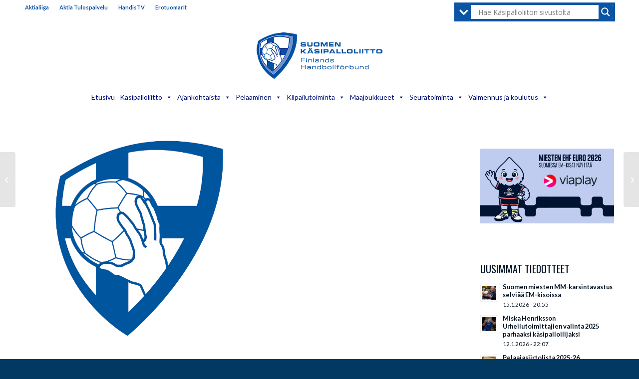

--- FILE ---
content_type: text/html; charset=UTF-8
request_url: https://finnhandball.net/erotuomarit/kansainvalinen-pari-tanskaan-ja-comeback/
body_size: 43397
content:
<!DOCTYPE html>
<html lang="fi" class="html_stretched responsive av-preloader-disabled  html_header_top html_logo_center html_bottom_nav_header html_menu_right html_large html_header_sticky html_header_shrinking html_header_topbar_active html_mobile_menu_phone html_header_searchicon_disabled html_content_align_center html_header_unstick_top_disabled html_header_stretch_disabled html_av-submenu-hidden html_av-submenu-display-click html_av-overlay-side html_av-overlay-side-classic html_av-submenu-clone html_entry_id_43065 av-cookies-no-cookie-consent av-no-preview av-default-lightbox html_text_menu_active av-mobile-menu-switch-default">
<head>
<meta charset="UTF-8" />
<meta name="robots" content="index, follow" />


<!-- mobile setting -->
<meta name="viewport" content="width=device-width, initial-scale=1">

<!-- Scripts/CSS and wp_head hook -->
<title>Kansainvälinen tuomaripari Tanskaan ja comeback &#8211; Suomen Käsipalloliitto</title>
<meta name='robots' content='max-image-preview:large' />
<link rel='dns-prefetch' href='//stats.wp.com' />
<link rel='dns-prefetch' href='//v0.wordpress.com' />
<link rel='preconnect' href='//c0.wp.com' />
<link rel="alternate" type="application/rss+xml" title="Suomen Käsipalloliitto &raquo; syöte" href="https://finnhandball.net/feed/" />
<link rel="alternate" type="application/rss+xml" title="Suomen Käsipalloliitto &raquo; kommenttien syöte" href="https://finnhandball.net/comments/feed/" />
<link rel="alternate" title="oEmbed (JSON)" type="application/json+oembed" href="https://finnhandball.net/wp-json/oembed/1.0/embed?url=https%3A%2F%2Ffinnhandball.net%2Ferotuomarit%2Fkansainvalinen-pari-tanskaan-ja-comeback%2F" />
<link rel="alternate" title="oEmbed (XML)" type="text/xml+oembed" href="https://finnhandball.net/wp-json/oembed/1.0/embed?url=https%3A%2F%2Ffinnhandball.net%2Ferotuomarit%2Fkansainvalinen-pari-tanskaan-ja-comeback%2F&#038;format=xml" />

<!-- google webfont font replacement -->

			<script type='text/javascript'>

				(function() {

					/*	check if webfonts are disabled by user setting via cookie - or user must opt in.	*/
					var html = document.getElementsByTagName('html')[0];
					var cookie_check = html.className.indexOf('av-cookies-needs-opt-in') >= 0 || html.className.indexOf('av-cookies-can-opt-out') >= 0;
					var allow_continue = true;
					var silent_accept_cookie = html.className.indexOf('av-cookies-user-silent-accept') >= 0;

					if( cookie_check && ! silent_accept_cookie )
					{
						if( ! document.cookie.match(/aviaCookieConsent/) || html.className.indexOf('av-cookies-session-refused') >= 0 )
						{
							allow_continue = false;
						}
						else
						{
							if( ! document.cookie.match(/aviaPrivacyRefuseCookiesHideBar/) )
							{
								allow_continue = false;
							}
							else if( ! document.cookie.match(/aviaPrivacyEssentialCookiesEnabled/) )
							{
								allow_continue = false;
							}
							else if( document.cookie.match(/aviaPrivacyGoogleWebfontsDisabled/) )
							{
								allow_continue = false;
							}
						}
					}

					if( allow_continue )
					{
						var f = document.createElement('link');

						f.type 	= 'text/css';
						f.rel 	= 'stylesheet';
						f.href 	= 'https://fonts.googleapis.com/css?family=Oswald%7CLato:300,400,700&display=auto';
						f.id 	= 'avia-google-webfont';

						document.getElementsByTagName('head')[0].appendChild(f);
					}
				})();

			</script>
			<style id='wp-img-auto-sizes-contain-inline-css' type='text/css'>
img:is([sizes=auto i],[sizes^="auto," i]){contain-intrinsic-size:3000px 1500px}
/*# sourceURL=wp-img-auto-sizes-contain-inline-css */
</style>
<link rel='stylesheet' id='avia-grid-css' href='https://finnhandball.net/wp-content/themes/enfold/css/grid.css?ver=7.1.3' type='text/css' media='all' />
<link rel='stylesheet' id='avia-base-css' href='https://finnhandball.net/wp-content/themes/enfold/css/base.css?ver=7.1.3' type='text/css' media='all' />
<link rel='stylesheet' id='avia-layout-css' href='https://finnhandball.net/wp-content/themes/enfold/css/layout.css?ver=7.1.3' type='text/css' media='all' />
<link rel='stylesheet' id='avia-module-audioplayer-css' href='https://finnhandball.net/wp-content/themes/enfold/config-templatebuilder/avia-shortcodes/audio-player/audio-player.css?ver=7.1.3' type='text/css' media='all' />
<link rel='stylesheet' id='avia-module-blog-css' href='https://finnhandball.net/wp-content/themes/enfold/config-templatebuilder/avia-shortcodes/blog/blog.css?ver=7.1.3' type='text/css' media='all' />
<link rel='stylesheet' id='avia-module-postslider-css' href='https://finnhandball.net/wp-content/themes/enfold/config-templatebuilder/avia-shortcodes/postslider/postslider.css?ver=7.1.3' type='text/css' media='all' />
<link rel='stylesheet' id='avia-module-button-css' href='https://finnhandball.net/wp-content/themes/enfold/config-templatebuilder/avia-shortcodes/buttons/buttons.css?ver=7.1.3' type='text/css' media='all' />
<link rel='stylesheet' id='avia-module-buttonrow-css' href='https://finnhandball.net/wp-content/themes/enfold/config-templatebuilder/avia-shortcodes/buttonrow/buttonrow.css?ver=7.1.3' type='text/css' media='all' />
<link rel='stylesheet' id='avia-module-button-fullwidth-css' href='https://finnhandball.net/wp-content/themes/enfold/config-templatebuilder/avia-shortcodes/buttons_fullwidth/buttons_fullwidth.css?ver=7.1.3' type='text/css' media='all' />
<link rel='stylesheet' id='avia-module-catalogue-css' href='https://finnhandball.net/wp-content/themes/enfold/config-templatebuilder/avia-shortcodes/catalogue/catalogue.css?ver=7.1.3' type='text/css' media='all' />
<link rel='stylesheet' id='avia-module-comments-css' href='https://finnhandball.net/wp-content/themes/enfold/config-templatebuilder/avia-shortcodes/comments/comments.css?ver=7.1.3' type='text/css' media='all' />
<link rel='stylesheet' id='avia-module-contact-css' href='https://finnhandball.net/wp-content/themes/enfold/config-templatebuilder/avia-shortcodes/contact/contact.css?ver=7.1.3' type='text/css' media='all' />
<link rel='stylesheet' id='avia-module-slideshow-css' href='https://finnhandball.net/wp-content/themes/enfold/config-templatebuilder/avia-shortcodes/slideshow/slideshow.css?ver=7.1.3' type='text/css' media='all' />
<link rel='stylesheet' id='avia-module-slideshow-contentpartner-css' href='https://finnhandball.net/wp-content/themes/enfold/config-templatebuilder/avia-shortcodes/contentslider/contentslider.css?ver=7.1.3' type='text/css' media='all' />
<link rel='stylesheet' id='avia-module-countdown-css' href='https://finnhandball.net/wp-content/themes/enfold/config-templatebuilder/avia-shortcodes/countdown/countdown.css?ver=7.1.3' type='text/css' media='all' />
<link rel='stylesheet' id='avia-module-dynamic-field-css' href='https://finnhandball.net/wp-content/themes/enfold/config-templatebuilder/avia-shortcodes/dynamic_field/dynamic_field.css?ver=7.1.3' type='text/css' media='all' />
<link rel='stylesheet' id='avia-module-gallery-css' href='https://finnhandball.net/wp-content/themes/enfold/config-templatebuilder/avia-shortcodes/gallery/gallery.css?ver=7.1.3' type='text/css' media='all' />
<link rel='stylesheet' id='avia-module-gallery-hor-css' href='https://finnhandball.net/wp-content/themes/enfold/config-templatebuilder/avia-shortcodes/gallery_horizontal/gallery_horizontal.css?ver=7.1.3' type='text/css' media='all' />
<link rel='stylesheet' id='avia-module-maps-css' href='https://finnhandball.net/wp-content/themes/enfold/config-templatebuilder/avia-shortcodes/google_maps/google_maps.css?ver=7.1.3' type='text/css' media='all' />
<link rel='stylesheet' id='avia-module-gridrow-css' href='https://finnhandball.net/wp-content/themes/enfold/config-templatebuilder/avia-shortcodes/grid_row/grid_row.css?ver=7.1.3' type='text/css' media='all' />
<link rel='stylesheet' id='avia-module-heading-css' href='https://finnhandball.net/wp-content/themes/enfold/config-templatebuilder/avia-shortcodes/heading/heading.css?ver=7.1.3' type='text/css' media='all' />
<link rel='stylesheet' id='avia-module-rotator-css' href='https://finnhandball.net/wp-content/themes/enfold/config-templatebuilder/avia-shortcodes/headline_rotator/headline_rotator.css?ver=7.1.3' type='text/css' media='all' />
<link rel='stylesheet' id='avia-module-hr-css' href='https://finnhandball.net/wp-content/themes/enfold/config-templatebuilder/avia-shortcodes/hr/hr.css?ver=7.1.3' type='text/css' media='all' />
<link rel='stylesheet' id='avia-module-icon-css' href='https://finnhandball.net/wp-content/themes/enfold/config-templatebuilder/avia-shortcodes/icon/icon.css?ver=7.1.3' type='text/css' media='all' />
<link rel='stylesheet' id='avia-module-icon-circles-css' href='https://finnhandball.net/wp-content/themes/enfold/config-templatebuilder/avia-shortcodes/icon_circles/icon_circles.css?ver=7.1.3' type='text/css' media='all' />
<link rel='stylesheet' id='avia-module-iconbox-css' href='https://finnhandball.net/wp-content/themes/enfold/config-templatebuilder/avia-shortcodes/iconbox/iconbox.css?ver=7.1.3' type='text/css' media='all' />
<link rel='stylesheet' id='avia-module-icongrid-css' href='https://finnhandball.net/wp-content/themes/enfold/config-templatebuilder/avia-shortcodes/icongrid/icongrid.css?ver=7.1.3' type='text/css' media='all' />
<link rel='stylesheet' id='avia-module-iconlist-css' href='https://finnhandball.net/wp-content/themes/enfold/config-templatebuilder/avia-shortcodes/iconlist/iconlist.css?ver=7.1.3' type='text/css' media='all' />
<link rel='stylesheet' id='avia-module-image-css' href='https://finnhandball.net/wp-content/themes/enfold/config-templatebuilder/avia-shortcodes/image/image.css?ver=7.1.3' type='text/css' media='all' />
<link rel='stylesheet' id='avia-module-image-diff-css' href='https://finnhandball.net/wp-content/themes/enfold/config-templatebuilder/avia-shortcodes/image_diff/image_diff.css?ver=7.1.3' type='text/css' media='all' />
<link rel='stylesheet' id='avia-module-hotspot-css' href='https://finnhandball.net/wp-content/themes/enfold/config-templatebuilder/avia-shortcodes/image_hotspots/image_hotspots.css?ver=7.1.3' type='text/css' media='all' />
<link rel='stylesheet' id='avia-module-sc-lottie-animation-css' href='https://finnhandball.net/wp-content/themes/enfold/config-templatebuilder/avia-shortcodes/lottie_animation/lottie_animation.css?ver=7.1.3' type='text/css' media='all' />
<link rel='stylesheet' id='avia-module-magazine-css' href='https://finnhandball.net/wp-content/themes/enfold/config-templatebuilder/avia-shortcodes/magazine/magazine.css?ver=7.1.3' type='text/css' media='all' />
<link rel='stylesheet' id='avia-module-masonry-css' href='https://finnhandball.net/wp-content/themes/enfold/config-templatebuilder/avia-shortcodes/masonry_entries/masonry_entries.css?ver=7.1.3' type='text/css' media='all' />
<link rel='stylesheet' id='avia-siteloader-css' href='https://finnhandball.net/wp-content/themes/enfold/css/avia-snippet-site-preloader.css?ver=7.1.3' type='text/css' media='all' />
<link rel='stylesheet' id='avia-module-menu-css' href='https://finnhandball.net/wp-content/themes/enfold/config-templatebuilder/avia-shortcodes/menu/menu.css?ver=7.1.3' type='text/css' media='all' />
<link rel='stylesheet' id='avia-module-notification-css' href='https://finnhandball.net/wp-content/themes/enfold/config-templatebuilder/avia-shortcodes/notification/notification.css?ver=7.1.3' type='text/css' media='all' />
<link rel='stylesheet' id='avia-module-numbers-css' href='https://finnhandball.net/wp-content/themes/enfold/config-templatebuilder/avia-shortcodes/numbers/numbers.css?ver=7.1.3' type='text/css' media='all' />
<link rel='stylesheet' id='avia-module-portfolio-css' href='https://finnhandball.net/wp-content/themes/enfold/config-templatebuilder/avia-shortcodes/portfolio/portfolio.css?ver=7.1.3' type='text/css' media='all' />
<link rel='stylesheet' id='avia-module-post-metadata-css' href='https://finnhandball.net/wp-content/themes/enfold/config-templatebuilder/avia-shortcodes/post_metadata/post_metadata.css?ver=7.1.3' type='text/css' media='all' />
<link rel='stylesheet' id='avia-module-progress-bar-css' href='https://finnhandball.net/wp-content/themes/enfold/config-templatebuilder/avia-shortcodes/progressbar/progressbar.css?ver=7.1.3' type='text/css' media='all' />
<link rel='stylesheet' id='avia-module-promobox-css' href='https://finnhandball.net/wp-content/themes/enfold/config-templatebuilder/avia-shortcodes/promobox/promobox.css?ver=7.1.3' type='text/css' media='all' />
<link rel='stylesheet' id='avia-sc-search-css' href='https://finnhandball.net/wp-content/themes/enfold/config-templatebuilder/avia-shortcodes/search/search.css?ver=7.1.3' type='text/css' media='all' />
<link rel='stylesheet' id='avia-module-slideshow-accordion-css' href='https://finnhandball.net/wp-content/themes/enfold/config-templatebuilder/avia-shortcodes/slideshow_accordion/slideshow_accordion.css?ver=7.1.3' type='text/css' media='all' />
<link rel='stylesheet' id='avia-module-slideshow-feature-image-css' href='https://finnhandball.net/wp-content/themes/enfold/config-templatebuilder/avia-shortcodes/slideshow_feature_image/slideshow_feature_image.css?ver=7.1.3' type='text/css' media='all' />
<link rel='stylesheet' id='avia-module-slideshow-fullsize-css' href='https://finnhandball.net/wp-content/themes/enfold/config-templatebuilder/avia-shortcodes/slideshow_fullsize/slideshow_fullsize.css?ver=7.1.3' type='text/css' media='all' />
<link rel='stylesheet' id='avia-module-slideshow-fullscreen-css' href='https://finnhandball.net/wp-content/themes/enfold/config-templatebuilder/avia-shortcodes/slideshow_fullscreen/slideshow_fullscreen.css?ver=7.1.3' type='text/css' media='all' />
<link rel='stylesheet' id='avia-module-social-css' href='https://finnhandball.net/wp-content/themes/enfold/config-templatebuilder/avia-shortcodes/social_share/social_share.css?ver=7.1.3' type='text/css' media='all' />
<link rel='stylesheet' id='avia-module-tabsection-css' href='https://finnhandball.net/wp-content/themes/enfold/config-templatebuilder/avia-shortcodes/tab_section/tab_section.css?ver=7.1.3' type='text/css' media='all' />
<link rel='stylesheet' id='avia-module-table-css' href='https://finnhandball.net/wp-content/themes/enfold/config-templatebuilder/avia-shortcodes/table/table.css?ver=7.1.3' type='text/css' media='all' />
<link rel='stylesheet' id='avia-module-tabs-css' href='https://finnhandball.net/wp-content/themes/enfold/config-templatebuilder/avia-shortcodes/tabs/tabs.css?ver=7.1.3' type='text/css' media='all' />
<link rel='stylesheet' id='avia-module-team-css' href='https://finnhandball.net/wp-content/themes/enfold/config-templatebuilder/avia-shortcodes/team/team.css?ver=7.1.3' type='text/css' media='all' />
<link rel='stylesheet' id='avia-module-testimonials-css' href='https://finnhandball.net/wp-content/themes/enfold/config-templatebuilder/avia-shortcodes/testimonials/testimonials.css?ver=7.1.3' type='text/css' media='all' />
<link rel='stylesheet' id='avia-module-timeline-css' href='https://finnhandball.net/wp-content/themes/enfold/config-templatebuilder/avia-shortcodes/timeline/timeline.css?ver=7.1.3' type='text/css' media='all' />
<link rel='stylesheet' id='avia-module-toggles-css' href='https://finnhandball.net/wp-content/themes/enfold/config-templatebuilder/avia-shortcodes/toggles/toggles.css?ver=7.1.3' type='text/css' media='all' />
<link rel='stylesheet' id='avia-module-video-css' href='https://finnhandball.net/wp-content/themes/enfold/config-templatebuilder/avia-shortcodes/video/video.css?ver=7.1.3' type='text/css' media='all' />
<link rel='stylesheet' id='sbi_styles-css' href='https://finnhandball.net/wp-content/plugins/instagram-feed/css/sbi-styles.min.css?ver=6.10.0' type='text/css' media='all' />
<style id='wp-emoji-styles-inline-css' type='text/css'>

	img.wp-smiley, img.emoji {
		display: inline !important;
		border: none !important;
		box-shadow: none !important;
		height: 1em !important;
		width: 1em !important;
		margin: 0 0.07em !important;
		vertical-align: -0.1em !important;
		background: none !important;
		padding: 0 !important;
	}
/*# sourceURL=wp-emoji-styles-inline-css */
</style>
<style id='wp-block-library-inline-css' type='text/css'>
:root{--wp-block-synced-color:#7a00df;--wp-block-synced-color--rgb:122,0,223;--wp-bound-block-color:var(--wp-block-synced-color);--wp-editor-canvas-background:#ddd;--wp-admin-theme-color:#007cba;--wp-admin-theme-color--rgb:0,124,186;--wp-admin-theme-color-darker-10:#006ba1;--wp-admin-theme-color-darker-10--rgb:0,107,160.5;--wp-admin-theme-color-darker-20:#005a87;--wp-admin-theme-color-darker-20--rgb:0,90,135;--wp-admin-border-width-focus:2px}@media (min-resolution:192dpi){:root{--wp-admin-border-width-focus:1.5px}}.wp-element-button{cursor:pointer}:root .has-very-light-gray-background-color{background-color:#eee}:root .has-very-dark-gray-background-color{background-color:#313131}:root .has-very-light-gray-color{color:#eee}:root .has-very-dark-gray-color{color:#313131}:root .has-vivid-green-cyan-to-vivid-cyan-blue-gradient-background{background:linear-gradient(135deg,#00d084,#0693e3)}:root .has-purple-crush-gradient-background{background:linear-gradient(135deg,#34e2e4,#4721fb 50%,#ab1dfe)}:root .has-hazy-dawn-gradient-background{background:linear-gradient(135deg,#faaca8,#dad0ec)}:root .has-subdued-olive-gradient-background{background:linear-gradient(135deg,#fafae1,#67a671)}:root .has-atomic-cream-gradient-background{background:linear-gradient(135deg,#fdd79a,#004a59)}:root .has-nightshade-gradient-background{background:linear-gradient(135deg,#330968,#31cdcf)}:root .has-midnight-gradient-background{background:linear-gradient(135deg,#020381,#2874fc)}:root{--wp--preset--font-size--normal:16px;--wp--preset--font-size--huge:42px}.has-regular-font-size{font-size:1em}.has-larger-font-size{font-size:2.625em}.has-normal-font-size{font-size:var(--wp--preset--font-size--normal)}.has-huge-font-size{font-size:var(--wp--preset--font-size--huge)}.has-text-align-center{text-align:center}.has-text-align-left{text-align:left}.has-text-align-right{text-align:right}.has-fit-text{white-space:nowrap!important}#end-resizable-editor-section{display:none}.aligncenter{clear:both}.items-justified-left{justify-content:flex-start}.items-justified-center{justify-content:center}.items-justified-right{justify-content:flex-end}.items-justified-space-between{justify-content:space-between}.screen-reader-text{border:0;clip-path:inset(50%);height:1px;margin:-1px;overflow:hidden;padding:0;position:absolute;width:1px;word-wrap:normal!important}.screen-reader-text:focus{background-color:#ddd;clip-path:none;color:#444;display:block;font-size:1em;height:auto;left:5px;line-height:normal;padding:15px 23px 14px;text-decoration:none;top:5px;width:auto;z-index:100000}html :where(.has-border-color){border-style:solid}html :where([style*=border-top-color]){border-top-style:solid}html :where([style*=border-right-color]){border-right-style:solid}html :where([style*=border-bottom-color]){border-bottom-style:solid}html :where([style*=border-left-color]){border-left-style:solid}html :where([style*=border-width]){border-style:solid}html :where([style*=border-top-width]){border-top-style:solid}html :where([style*=border-right-width]){border-right-style:solid}html :where([style*=border-bottom-width]){border-bottom-style:solid}html :where([style*=border-left-width]){border-left-style:solid}html :where(img[class*=wp-image-]){height:auto;max-width:100%}:where(figure){margin:0 0 1em}html :where(.is-position-sticky){--wp-admin--admin-bar--position-offset:var(--wp-admin--admin-bar--height,0px)}@media screen and (max-width:600px){html :where(.is-position-sticky){--wp-admin--admin-bar--position-offset:0px}}

/*# sourceURL=wp-block-library-inline-css */
</style><style id='global-styles-inline-css' type='text/css'>
:root{--wp--preset--aspect-ratio--square: 1;--wp--preset--aspect-ratio--4-3: 4/3;--wp--preset--aspect-ratio--3-4: 3/4;--wp--preset--aspect-ratio--3-2: 3/2;--wp--preset--aspect-ratio--2-3: 2/3;--wp--preset--aspect-ratio--16-9: 16/9;--wp--preset--aspect-ratio--9-16: 9/16;--wp--preset--color--black: #000000;--wp--preset--color--cyan-bluish-gray: #abb8c3;--wp--preset--color--white: #ffffff;--wp--preset--color--pale-pink: #f78da7;--wp--preset--color--vivid-red: #cf2e2e;--wp--preset--color--luminous-vivid-orange: #ff6900;--wp--preset--color--luminous-vivid-amber: #fcb900;--wp--preset--color--light-green-cyan: #7bdcb5;--wp--preset--color--vivid-green-cyan: #00d084;--wp--preset--color--pale-cyan-blue: #8ed1fc;--wp--preset--color--vivid-cyan-blue: #0693e3;--wp--preset--color--vivid-purple: #9b51e0;--wp--preset--color--metallic-red: #b02b2c;--wp--preset--color--maximum-yellow-red: #edae44;--wp--preset--color--yellow-sun: #eeee22;--wp--preset--color--palm-leaf: #83a846;--wp--preset--color--aero: #7bb0e7;--wp--preset--color--old-lavender: #745f7e;--wp--preset--color--steel-teal: #5f8789;--wp--preset--color--raspberry-pink: #d65799;--wp--preset--color--medium-turquoise: #4ecac2;--wp--preset--gradient--vivid-cyan-blue-to-vivid-purple: linear-gradient(135deg,rgb(6,147,227) 0%,rgb(155,81,224) 100%);--wp--preset--gradient--light-green-cyan-to-vivid-green-cyan: linear-gradient(135deg,rgb(122,220,180) 0%,rgb(0,208,130) 100%);--wp--preset--gradient--luminous-vivid-amber-to-luminous-vivid-orange: linear-gradient(135deg,rgb(252,185,0) 0%,rgb(255,105,0) 100%);--wp--preset--gradient--luminous-vivid-orange-to-vivid-red: linear-gradient(135deg,rgb(255,105,0) 0%,rgb(207,46,46) 100%);--wp--preset--gradient--very-light-gray-to-cyan-bluish-gray: linear-gradient(135deg,rgb(238,238,238) 0%,rgb(169,184,195) 100%);--wp--preset--gradient--cool-to-warm-spectrum: linear-gradient(135deg,rgb(74,234,220) 0%,rgb(151,120,209) 20%,rgb(207,42,186) 40%,rgb(238,44,130) 60%,rgb(251,105,98) 80%,rgb(254,248,76) 100%);--wp--preset--gradient--blush-light-purple: linear-gradient(135deg,rgb(255,206,236) 0%,rgb(152,150,240) 100%);--wp--preset--gradient--blush-bordeaux: linear-gradient(135deg,rgb(254,205,165) 0%,rgb(254,45,45) 50%,rgb(107,0,62) 100%);--wp--preset--gradient--luminous-dusk: linear-gradient(135deg,rgb(255,203,112) 0%,rgb(199,81,192) 50%,rgb(65,88,208) 100%);--wp--preset--gradient--pale-ocean: linear-gradient(135deg,rgb(255,245,203) 0%,rgb(182,227,212) 50%,rgb(51,167,181) 100%);--wp--preset--gradient--electric-grass: linear-gradient(135deg,rgb(202,248,128) 0%,rgb(113,206,126) 100%);--wp--preset--gradient--midnight: linear-gradient(135deg,rgb(2,3,129) 0%,rgb(40,116,252) 100%);--wp--preset--font-size--small: 1rem;--wp--preset--font-size--medium: 1.125rem;--wp--preset--font-size--large: 1.75rem;--wp--preset--font-size--x-large: clamp(1.75rem, 3vw, 2.25rem);--wp--preset--spacing--20: 0.44rem;--wp--preset--spacing--30: 0.67rem;--wp--preset--spacing--40: 1rem;--wp--preset--spacing--50: 1.5rem;--wp--preset--spacing--60: 2.25rem;--wp--preset--spacing--70: 3.38rem;--wp--preset--spacing--80: 5.06rem;--wp--preset--shadow--natural: 6px 6px 9px rgba(0, 0, 0, 0.2);--wp--preset--shadow--deep: 12px 12px 50px rgba(0, 0, 0, 0.4);--wp--preset--shadow--sharp: 6px 6px 0px rgba(0, 0, 0, 0.2);--wp--preset--shadow--outlined: 6px 6px 0px -3px rgb(255, 255, 255), 6px 6px rgb(0, 0, 0);--wp--preset--shadow--crisp: 6px 6px 0px rgb(0, 0, 0);}:root { --wp--style--global--content-size: 800px;--wp--style--global--wide-size: 1130px; }:where(body) { margin: 0; }.wp-site-blocks > .alignleft { float: left; margin-right: 2em; }.wp-site-blocks > .alignright { float: right; margin-left: 2em; }.wp-site-blocks > .aligncenter { justify-content: center; margin-left: auto; margin-right: auto; }:where(.is-layout-flex){gap: 0.5em;}:where(.is-layout-grid){gap: 0.5em;}.is-layout-flow > .alignleft{float: left;margin-inline-start: 0;margin-inline-end: 2em;}.is-layout-flow > .alignright{float: right;margin-inline-start: 2em;margin-inline-end: 0;}.is-layout-flow > .aligncenter{margin-left: auto !important;margin-right: auto !important;}.is-layout-constrained > .alignleft{float: left;margin-inline-start: 0;margin-inline-end: 2em;}.is-layout-constrained > .alignright{float: right;margin-inline-start: 2em;margin-inline-end: 0;}.is-layout-constrained > .aligncenter{margin-left: auto !important;margin-right: auto !important;}.is-layout-constrained > :where(:not(.alignleft):not(.alignright):not(.alignfull)){max-width: var(--wp--style--global--content-size);margin-left: auto !important;margin-right: auto !important;}.is-layout-constrained > .alignwide{max-width: var(--wp--style--global--wide-size);}body .is-layout-flex{display: flex;}.is-layout-flex{flex-wrap: wrap;align-items: center;}.is-layout-flex > :is(*, div){margin: 0;}body .is-layout-grid{display: grid;}.is-layout-grid > :is(*, div){margin: 0;}body{padding-top: 0px;padding-right: 0px;padding-bottom: 0px;padding-left: 0px;}a:where(:not(.wp-element-button)){text-decoration: underline;}:root :where(.wp-element-button, .wp-block-button__link){background-color: #32373c;border-width: 0;color: #fff;font-family: inherit;font-size: inherit;font-style: inherit;font-weight: inherit;letter-spacing: inherit;line-height: inherit;padding-top: calc(0.667em + 2px);padding-right: calc(1.333em + 2px);padding-bottom: calc(0.667em + 2px);padding-left: calc(1.333em + 2px);text-decoration: none;text-transform: inherit;}.has-black-color{color: var(--wp--preset--color--black) !important;}.has-cyan-bluish-gray-color{color: var(--wp--preset--color--cyan-bluish-gray) !important;}.has-white-color{color: var(--wp--preset--color--white) !important;}.has-pale-pink-color{color: var(--wp--preset--color--pale-pink) !important;}.has-vivid-red-color{color: var(--wp--preset--color--vivid-red) !important;}.has-luminous-vivid-orange-color{color: var(--wp--preset--color--luminous-vivid-orange) !important;}.has-luminous-vivid-amber-color{color: var(--wp--preset--color--luminous-vivid-amber) !important;}.has-light-green-cyan-color{color: var(--wp--preset--color--light-green-cyan) !important;}.has-vivid-green-cyan-color{color: var(--wp--preset--color--vivid-green-cyan) !important;}.has-pale-cyan-blue-color{color: var(--wp--preset--color--pale-cyan-blue) !important;}.has-vivid-cyan-blue-color{color: var(--wp--preset--color--vivid-cyan-blue) !important;}.has-vivid-purple-color{color: var(--wp--preset--color--vivid-purple) !important;}.has-metallic-red-color{color: var(--wp--preset--color--metallic-red) !important;}.has-maximum-yellow-red-color{color: var(--wp--preset--color--maximum-yellow-red) !important;}.has-yellow-sun-color{color: var(--wp--preset--color--yellow-sun) !important;}.has-palm-leaf-color{color: var(--wp--preset--color--palm-leaf) !important;}.has-aero-color{color: var(--wp--preset--color--aero) !important;}.has-old-lavender-color{color: var(--wp--preset--color--old-lavender) !important;}.has-steel-teal-color{color: var(--wp--preset--color--steel-teal) !important;}.has-raspberry-pink-color{color: var(--wp--preset--color--raspberry-pink) !important;}.has-medium-turquoise-color{color: var(--wp--preset--color--medium-turquoise) !important;}.has-black-background-color{background-color: var(--wp--preset--color--black) !important;}.has-cyan-bluish-gray-background-color{background-color: var(--wp--preset--color--cyan-bluish-gray) !important;}.has-white-background-color{background-color: var(--wp--preset--color--white) !important;}.has-pale-pink-background-color{background-color: var(--wp--preset--color--pale-pink) !important;}.has-vivid-red-background-color{background-color: var(--wp--preset--color--vivid-red) !important;}.has-luminous-vivid-orange-background-color{background-color: var(--wp--preset--color--luminous-vivid-orange) !important;}.has-luminous-vivid-amber-background-color{background-color: var(--wp--preset--color--luminous-vivid-amber) !important;}.has-light-green-cyan-background-color{background-color: var(--wp--preset--color--light-green-cyan) !important;}.has-vivid-green-cyan-background-color{background-color: var(--wp--preset--color--vivid-green-cyan) !important;}.has-pale-cyan-blue-background-color{background-color: var(--wp--preset--color--pale-cyan-blue) !important;}.has-vivid-cyan-blue-background-color{background-color: var(--wp--preset--color--vivid-cyan-blue) !important;}.has-vivid-purple-background-color{background-color: var(--wp--preset--color--vivid-purple) !important;}.has-metallic-red-background-color{background-color: var(--wp--preset--color--metallic-red) !important;}.has-maximum-yellow-red-background-color{background-color: var(--wp--preset--color--maximum-yellow-red) !important;}.has-yellow-sun-background-color{background-color: var(--wp--preset--color--yellow-sun) !important;}.has-palm-leaf-background-color{background-color: var(--wp--preset--color--palm-leaf) !important;}.has-aero-background-color{background-color: var(--wp--preset--color--aero) !important;}.has-old-lavender-background-color{background-color: var(--wp--preset--color--old-lavender) !important;}.has-steel-teal-background-color{background-color: var(--wp--preset--color--steel-teal) !important;}.has-raspberry-pink-background-color{background-color: var(--wp--preset--color--raspberry-pink) !important;}.has-medium-turquoise-background-color{background-color: var(--wp--preset--color--medium-turquoise) !important;}.has-black-border-color{border-color: var(--wp--preset--color--black) !important;}.has-cyan-bluish-gray-border-color{border-color: var(--wp--preset--color--cyan-bluish-gray) !important;}.has-white-border-color{border-color: var(--wp--preset--color--white) !important;}.has-pale-pink-border-color{border-color: var(--wp--preset--color--pale-pink) !important;}.has-vivid-red-border-color{border-color: var(--wp--preset--color--vivid-red) !important;}.has-luminous-vivid-orange-border-color{border-color: var(--wp--preset--color--luminous-vivid-orange) !important;}.has-luminous-vivid-amber-border-color{border-color: var(--wp--preset--color--luminous-vivid-amber) !important;}.has-light-green-cyan-border-color{border-color: var(--wp--preset--color--light-green-cyan) !important;}.has-vivid-green-cyan-border-color{border-color: var(--wp--preset--color--vivid-green-cyan) !important;}.has-pale-cyan-blue-border-color{border-color: var(--wp--preset--color--pale-cyan-blue) !important;}.has-vivid-cyan-blue-border-color{border-color: var(--wp--preset--color--vivid-cyan-blue) !important;}.has-vivid-purple-border-color{border-color: var(--wp--preset--color--vivid-purple) !important;}.has-metallic-red-border-color{border-color: var(--wp--preset--color--metallic-red) !important;}.has-maximum-yellow-red-border-color{border-color: var(--wp--preset--color--maximum-yellow-red) !important;}.has-yellow-sun-border-color{border-color: var(--wp--preset--color--yellow-sun) !important;}.has-palm-leaf-border-color{border-color: var(--wp--preset--color--palm-leaf) !important;}.has-aero-border-color{border-color: var(--wp--preset--color--aero) !important;}.has-old-lavender-border-color{border-color: var(--wp--preset--color--old-lavender) !important;}.has-steel-teal-border-color{border-color: var(--wp--preset--color--steel-teal) !important;}.has-raspberry-pink-border-color{border-color: var(--wp--preset--color--raspberry-pink) !important;}.has-medium-turquoise-border-color{border-color: var(--wp--preset--color--medium-turquoise) !important;}.has-vivid-cyan-blue-to-vivid-purple-gradient-background{background: var(--wp--preset--gradient--vivid-cyan-blue-to-vivid-purple) !important;}.has-light-green-cyan-to-vivid-green-cyan-gradient-background{background: var(--wp--preset--gradient--light-green-cyan-to-vivid-green-cyan) !important;}.has-luminous-vivid-amber-to-luminous-vivid-orange-gradient-background{background: var(--wp--preset--gradient--luminous-vivid-amber-to-luminous-vivid-orange) !important;}.has-luminous-vivid-orange-to-vivid-red-gradient-background{background: var(--wp--preset--gradient--luminous-vivid-orange-to-vivid-red) !important;}.has-very-light-gray-to-cyan-bluish-gray-gradient-background{background: var(--wp--preset--gradient--very-light-gray-to-cyan-bluish-gray) !important;}.has-cool-to-warm-spectrum-gradient-background{background: var(--wp--preset--gradient--cool-to-warm-spectrum) !important;}.has-blush-light-purple-gradient-background{background: var(--wp--preset--gradient--blush-light-purple) !important;}.has-blush-bordeaux-gradient-background{background: var(--wp--preset--gradient--blush-bordeaux) !important;}.has-luminous-dusk-gradient-background{background: var(--wp--preset--gradient--luminous-dusk) !important;}.has-pale-ocean-gradient-background{background: var(--wp--preset--gradient--pale-ocean) !important;}.has-electric-grass-gradient-background{background: var(--wp--preset--gradient--electric-grass) !important;}.has-midnight-gradient-background{background: var(--wp--preset--gradient--midnight) !important;}.has-small-font-size{font-size: var(--wp--preset--font-size--small) !important;}.has-medium-font-size{font-size: var(--wp--preset--font-size--medium) !important;}.has-large-font-size{font-size: var(--wp--preset--font-size--large) !important;}.has-x-large-font-size{font-size: var(--wp--preset--font-size--x-large) !important;}
/*# sourceURL=global-styles-inline-css */
</style>

<link rel='stylesheet' id='ccchildpagescss-css' href='https://finnhandball.net/wp-content/plugins/cc-child-pages/includes/css/styles.css?ver=1.43' type='text/css' media='all' />
<link rel='stylesheet' id='ccchildpagesskincss-css' href='https://finnhandball.net/wp-content/plugins/cc-child-pages/includes/css/skins.css?ver=1.43' type='text/css' media='all' />
<style id='ccchildpagesskincss-inline-css' type='text/css'>
.threecol .ccchildpage, .twocol .ccchildpage {
    border: 1px solid #000000;
    padding: 0;
}

.twocol .ccchildpage {
    min-height: 72px;
}

a.ccpage_linked_thumb img {
    margin: 0;
}

.ccpage_linked_title {
text-align:center;
margin:0;
padding:10px 15px;
}

.ccpages_more {
display:none;
}
/*# sourceURL=ccchildpagesskincss-inline-css */
</style>
<link rel='stylesheet' id='contact-form-7-css' href='https://finnhandball.net/wp-content/plugins/contact-form-7/includes/css/styles.css?ver=6.1.4' type='text/css' media='all' />
<link rel='stylesheet' id='wmpci-public-style-css' href='https://finnhandball.net/wp-content/plugins/wp-modal-popup-with-cookie-integration/assets/css/wmpci-public.css?ver=2.5' type='text/css' media='all' />
<link rel='stylesheet' id='megamenu-css' href='https://finnhandball.net/wp-content/uploads/maxmegamenu/style.css?ver=4fcbc6' type='text/css' media='all' />
<link rel='stylesheet' id='dashicons-css' href='https://c0.wp.com/c/6.9/wp-includes/css/dashicons.min.css' type='text/css' media='all' />
<link rel='stylesheet' id='avia-scs-css' href='https://finnhandball.net/wp-content/themes/enfold/css/shortcodes.css?ver=7.1.3' type='text/css' media='all' />
<link rel='stylesheet' id='avia-fold-unfold-css' href='https://finnhandball.net/wp-content/themes/enfold/css/avia-snippet-fold-unfold.css?ver=7.1.3' type='text/css' media='all' />
<link rel='stylesheet' id='avia-popup-css-css' href='https://finnhandball.net/wp-content/themes/enfold/js/aviapopup/magnific-popup.min.css?ver=7.1.3' type='text/css' media='screen' />
<link rel='stylesheet' id='avia-lightbox-css' href='https://finnhandball.net/wp-content/themes/enfold/css/avia-snippet-lightbox.css?ver=7.1.3' type='text/css' media='screen' />
<link rel='stylesheet' id='avia-widget-css-css' href='https://finnhandball.net/wp-content/themes/enfold/css/avia-snippet-widget.css?ver=7.1.3' type='text/css' media='screen' />
<link rel='stylesheet' id='avia-dynamic-css' href='https://finnhandball.net/wp-content/uploads/dynamic_avia/enfold_finnhandball.css?ver=696a14a5516aa' type='text/css' media='all' />
<link rel='stylesheet' id='avia-custom-css' href='https://finnhandball.net/wp-content/themes/enfold/css/custom.css?ver=7.1.3' type='text/css' media='all' />
<link rel='stylesheet' id='avia-style-css' href='https://finnhandball.net/wp-content/themes/enfold-finnhandball/style.css?ver=7.1.3' type='text/css' media='all' />
<link rel='stylesheet' id='wpdreams-asl-basic-css' href='https://finnhandball.net/wp-content/plugins/ajax-search-lite/css/style.basic.css?ver=4.13.4' type='text/css' media='all' />
<style id='wpdreams-asl-basic-inline-css' type='text/css'>

					div[id*='ajaxsearchlitesettings'].searchsettings .asl_option_inner label {
						font-size: 0px !important;
						color: rgba(0, 0, 0, 0);
					}
					div[id*='ajaxsearchlitesettings'].searchsettings .asl_option_inner label:after {
						font-size: 11px !important;
						position: absolute;
						top: 0;
						left: 0;
						z-index: 1;
					}
					.asl_w_container {
						width: 100%;
						margin: 0px 0px 0px 0px;
						min-width: 200px;
					}
					div[id*='ajaxsearchlite'].asl_m {
						width: 100%;
					}
					div[id*='ajaxsearchliteres'].wpdreams_asl_results div.resdrg span.highlighted {
						font-weight: bold;
						color: rgba(217, 49, 43, 1);
						background-color: rgb(241, 241, 241);
					}
					div[id*='ajaxsearchliteres'].wpdreams_asl_results .results img.asl_image {
						width: 70px;
						height: 70px;
						object-fit: cover;
					}
					div[id*='ajaxsearchlite'].asl_r .results {
						max-height: none;
					}
					div[id*='ajaxsearchlite'].asl_r {
						position: absolute;
					}
				
						.asl_m, .asl_m .probox {
							background-color: rgb(255, 255, 255) !important;
							background-image: none !important;
							-webkit-background-image: none !important;
							-ms-background-image: none !important;
						}
					
						.asl_m .probox svg {
							fill: rgb(255, 255, 255) !important;
						}
						.asl_m .probox .innericon {
							background-color: rgb(9, 84, 164) !important;
							background-image: none !important;
							-webkit-background-image: none !important;
							-ms-background-image: none !important;
						}
					
						div.asl_m.asl_w {
							border:1px solid rgba(9, 84, 164, 1) !important;border-radius:0px 0px 0px 0px !important;
							box-shadow: none !important;
						}
						div.asl_m.asl_w .probox {border: none !important;}
					
						.asl_r.asl_w {
							background-color: rgb(255, 255, 255) !important;
							background-image: none !important;
							-webkit-background-image: none !important;
							-ms-background-image: none !important;
						}
					
						.asl_r.asl_w .item {
							background-color: rgb(255, 255, 255) !important;
							background-image: none !important;
							-webkit-background-image: none !important;
							-ms-background-image: none !important;
						}
					
						.asl_s.asl_w {
							background-color: rgba(9, 84, 164, 1) !important;
							background-image: none !important;
							-webkit-background-image: none !important;
							-ms-background-image: none !important;
						}
					
						div.asl_r.asl_w.vertical .results .item::after {
							display: block;
							position: absolute;
							bottom: 0;
							content: '';
							height: 1px;
							width: 100%;
							background: #D8D8D8;
						}
						div.asl_r.asl_w.vertical .results .item.asl_last_item::after {
							display: none;
						}
					 div.asl_m.asl_w {
  background: #0954A4 !important;
}


.asl_w_container {
  min-width: 320px;
}
.sidebar .asl_w_container {
  min-width: 220px;
}
div.asl_s.searchsettings fieldset .asl_option_label {
  width: 150px;
}
div.asl_s.searchsettings .asl_option_label {
  color: #fff;
}
div.asl_s.searchsettings .asl_option_inner .asl_option_checkbox {
  background-image: -moz-linear-gradient(180deg,#023963,#023963);
}
#ajaxsearchlite1 .probox, div.asl_w .probox {
  margin: 0px;
}

.orig {
font-size: 1.15em !important;
}


div.asl_r .results .item .asl_content h3, div.asl_r .results .item .asl_content h3 a, div.asl_r .results .item .asl_content h3 a:hover {
font-family: 'oswald', 'HelveticaNeue', 'Helvetica Neue', 'Helvetica-Neue', Helvetica, Arial, sans-serif !important;
line-height:16px !important;
}

div.asl_w, div.asl_w *, div.asl_r, div.asl_r *, div.asl_s, div.asl_s * {
line-height: 18px;
}

div.asl_r .results .item .asl_content .asl_desc {
    line-height: 16px;
}
/*# sourceURL=wpdreams-asl-basic-inline-css */
</style>
<link rel='stylesheet' id='wpdreams-asl-instance-css' href='https://finnhandball.net/wp-content/plugins/ajax-search-lite/css/style-classic-blue.css?ver=4.13.4' type='text/css' media='all' />
<style id='jetpack_facebook_likebox-inline-css' type='text/css'>
.widget_facebook_likebox {
	overflow: hidden;
}

/*# sourceURL=https://finnhandball.net/wp-content/plugins/jetpack/modules/widgets/facebook-likebox/style.css */
</style>
<link rel='stylesheet' id='tablepress-default-css' href='https://finnhandball.net/wp-content/uploads/tablepress-combined.min.css?ver=26' type='text/css' media='all' />
<link rel='stylesheet' id='cf7cf-style-css' href='https://finnhandball.net/wp-content/plugins/cf7-conditional-fields/style.css?ver=2.6.7' type='text/css' media='all' />
<script type="text/javascript" src="https://c0.wp.com/c/6.9/wp-includes/js/jquery/jquery.min.js" id="jquery-core-js"></script>
<script type="text/javascript" src="https://c0.wp.com/c/6.9/wp-includes/js/jquery/jquery-migrate.min.js" id="jquery-migrate-js"></script>
<script type="text/javascript" async src="https://finnhandball.net/wp-content/plugins/burst-statistics/assets/js/timeme/timeme.min.js?ver=1768163859" id="burst-timeme-js"></script>
<script type="text/javascript" async src="https://finnhandball.net/wp-content/uploads/burst/js/burst.min.js?ver=1768565180" id="burst-js"></script>
<script type="text/javascript" src="https://finnhandball.net/wp-content/themes/enfold/js/avia-js.js?ver=7.1.3" id="avia-js-js"></script>
<script type="text/javascript" src="https://finnhandball.net/wp-content/themes/enfold/js/avia-compat.js?ver=7.1.3" id="avia-compat-js"></script>
<link rel="https://api.w.org/" href="https://finnhandball.net/wp-json/" /><link rel="alternate" title="JSON" type="application/json" href="https://finnhandball.net/wp-json/wp/v2/posts/43065" /><link rel="EditURI" type="application/rsd+xml" title="RSD" href="https://finnhandball.net/xmlrpc.php?rsd" />
<link rel="canonical" href="https://finnhandball.net/erotuomarit/kansainvalinen-pari-tanskaan-ja-comeback/" />
<!-- Metadata generated with the Open Graph Protocol Framework plugin 2.1.0 - https://wordpress.org/plugins/open-graph-protocol-framework/ - https://www.itthinx.com/plugins/open-graph-protocol/ --><meta property="og:title" content="Kansainvälinen tuomaripari Tanskaan ja comeback" />
<meta property="og:locale" content="fi" />
<meta property="og:type" content="article" />
<meta property="og:image" content="https://finnhandball.net/wp-content/uploads/2022/01/klipilogo-square-tummalle-pohjalle.png" />
<meta property="og:image:url" content="https://finnhandball.net/wp-content/uploads/2022/01/klipilogo-square-tummalle-pohjalle.png" />
<meta property="og:image:secure_url" content="https://finnhandball.net/wp-content/uploads/2022/01/klipilogo-square-tummalle-pohjalle.png" />
<meta property="og:image:width" content="802" />
<meta property="og:image:height" content="802" />
<meta property="og:url" content="https://finnhandball.net/erotuomarit/kansainvalinen-pari-tanskaan-ja-comeback/" />
<meta property="og:site_name" content="Suomen Käsipalloliitto" />
<meta property="og:description" content="Viikonlopun tuomariasettelut menivät uusiksi, kun tuomariparimme Kinnari-Skogberg sai pikaisen komennuksen Tanskaan naisten European Leagen peliin: https://www.eurohandball.com/en/matches/202212020904033/herning-ikast-handbold-handball-club-lada/ Onnea matkaan! &nbsp; Helpotusta pääsarjatason tuomariasetteluihin saatiin kuitenkin samalla, kun yli vuoden sairausloman vuoksi sivussa ollut Miro Korja teki paluun kentille vihellettyään liigapelin Karjaalla. Tervetuloa takaisin Miro! &nbsp;" />
	<style>img#wpstats{display:none}</style>
		
<link rel="icon" href="https://finnhandball.net/wp-content/uploads/2021/06/klipilogo-square-300x300.png" type="image/png">
<!--[if lt IE 9]><script src="https://finnhandball.net/wp-content/themes/enfold/js/html5shiv.js"></script><![endif]--><link rel="profile" href="https://gmpg.org/xfn/11" />
<link rel="alternate" type="application/rss+xml" title="Suomen Käsipalloliitto RSS2 Feed" href="https://finnhandball.net/feed/" />
<link rel="pingback" href="https://finnhandball.net/xmlrpc.php" />
				<link rel="preconnect" href="https://fonts.gstatic.com" crossorigin />
				<link rel="preload" as="style" href="//fonts.googleapis.com/css?family=Open+Sans&display=swap" />
								<link rel="stylesheet" href="//fonts.googleapis.com/css?family=Open+Sans&display=swap" media="all" />
				<meta name="description" content="Viikonlopun tuomariasettelut menivät uusiksi, kun tuomariparimme Kinnari-Skogberg sai pikaisen komennuksen Tanskaan naisten European Leagen peliin: https://www.eurohandball.com/en/matches/202212020904033/herning-ikast-handbold-handball-club-lada/ Onnea matkaan! &nbsp; Helpotusta pääsarjatason tuomariasetteluihin saatiin kuitenkin samalla, kun yli vuoden sairausloman vuoksi sivussa ollut Miro Korja teki paluun kentille vihellettyään liigapelin Karjaalla. Tervetuloa takaisin Miro! &nbsp;" />
		<style type="text/css" id="wp-custom-css">
			.home .code-block-2, .w-vendor, 
.semit .logo, .semit .kenttanimi, .sijatsiisti, .home .break, .home .groupinstructions, .home .scheduletable th {
	display:none !important;
}

#top .widget_nav_menu ul ul li a {
	padding-left:10px;
}

.wp-caption-text {
  display: block;
  font-size: 14px !important;
	line-height:20px !important;
  font-style: normal !important;
  text-align: left;
}
.tiedotteet .tab_inner_content.invers-color, .tiedotteet .active_tab_content, .tiedotteet .av_tab_section {
  background: #fafafa;
}
.tiedotteet .tab_content {
  background: #fafafa !important;
}
.torneopalwidget .daysfirst {
  font-weight: normal;
}

.torneopal_widget table tr td.katsojia {
	text-align:right;
	padding-right:2.5em !important;
}

.home .torneopal_widget {
  margin-bottom: 10px;
}

.jetpack-social-widget-item .customize-unpreviewable {
	margin-right:10px !important;
}

/* peluuttamissääntösivun taulukot */
.page-id-16331 .avia_textblock table tr th, .page-id-16331 .avia_textblock table tr td {
	border:1px solid #001020 !important;
	padding:10px !important
}

.blog-categories.minor-meta a {
  visibility: visible;
	border:1px solid #001020;
	border-radius:3px;
	padding:3px 5px;
	background:#011075;
	color:#ffffff;
}
.blog-categories.minor-meta a:hover {
  visibility: visible;
	border:1px solid #001020;
	border-radius:3px;
	padding:3px 5px;
	background:#eeeeee;
	color:#011075;
}
.blog-categories.minor-meta {
  visibility: hidden;
}

#ilmoittautuminen .wpcf7-form-control {
	border-color:#001020 !important;
}

.semit .joukkuenimi, .semit .sarjanimi, .semit .streamlink {
 /* font-size:1.2em; */
	font-family: "lato", Helvetica, Arial, sans-serif;
	text-align:left;
}

.semit h5 {
	text-align:center;
}

.semit .scheduletable td.date,
.semit .scheduletable td.time
.semit .scheduletable td.home, 
.semit .scheduletable td.away, 
.semit .scheduletable td.break,
.semit .scheduletable td.pitch,
.semit .scheduletable td.kentta,
.semit .scheduletable td.sijatsiisti, 
.scheduletable td.date,
.scheduletable td.time
.scheduletable td.home, 
.scheduletable td.away, 
.scheduletable td.break,
.scheduletable td.pitch,
.scheduletable td.kentta,
.scheduletable td.sijatsiisti

{
	font-family: "lato", Helvetica, Arial, sans-serif;
	text-align:left !important;
}
.semit .scheduletable td.date {
	width:80px;
}
.semit .scheduletable td.time {
	width:60px;
}

.home .tabcontainer, .home .tab_content .tab_inner_content {
  margin-top:0px;
}
.home .tab {
  background:#ffffff;
}

.home .tab_content  {
	padding:0px;
}

.maaottelutilastot-abc .column-1,  .maaottelutilastot-abc .column-5, .maaottelutilastot-abc .column-7, .maaottelutilastot-abc-s .column-1,  .maaottelutilastot-abc-s .column-5, .maaottelutilastot-abc-s .column-6 {
	text-align:left !important;
}
.maaottelutilastot-abc .column-4, .maaottelutilastot-abc .column-6, .maaottelutilastot-abc-s .column-4 {
	text-align:center !important;
}

.maaottelutilastot-abc .column-2, .maaottelutilastot-abc-s .column-2 {
	text-align:right !important;
	padding-right:20px;
}

.mj-pelaajalista-jun .column-1, .mj-pelaajalista-jun .column-2 {
	text-align:left !important;
}
.mj-pelaajalista-jun .column-3, .mj-pelaajalista-jun .column-4, .mj-pelaajalista-jun .column-5, .mj-pelaajalista-jun .column-6 {
	text-align:center !important;
}


.widget_jetpack_display_posts_widget h3 {
  display:none;
}
.jetpack-display-remote-posts h4 a {
  font-size: 14px;
}

.fca_qc_quiz-template-default .date-container, .postid-54454 .code-block.code-block-4, .fca_qc_question_response_correct_answer, .home .groupinstructions {
  display: none;
}

#cupbanner .avia-slideshow {
	margin-bottom:0px;
}

.fca_qc_quiz_title {
	font-family: 'oswald', Helvetica, Arial, sans-serif !important;
	text-transform:;
	letter-spacing:-2px !important;
}

.fca_qc_your_answers_text {
	font-family: 'oswald', Helvetica, Arial, sans-serif;
	font-size:20px !important;
	text-transform:uppercase;
	padding-bottom:10px;
}

.fca_qc_quiz_description {
	padding-bottom:30px;
}

#fca_qc_question {
	font-weight:bold;
}

.fca_qc_quiz {
	background: #f9f9f9;
	border: #151515 1px solid !important;
}

.wp-caption-text {
  font-size: 14px;
}

.wpcf7-list-item {
  display: block;
  margin: 0 1em 0 0;
}

#fca_qc_quiz_54444.fca_qc_quiz button.fca_qc_button {
  background-color: #5F8D2B;
}
#fca_qc_quiz_54444.fca_qc_quiz button.fca_qc_button:hover {
  background-color: #D62164;
}
#fca_qc_quiz_54444.fca_qc_quiz div.fca-qc-back.wrong-answer, #fca_qc_quiz_54444.fca_qc_quiz div.fca_qc_question_response_item.wrong-answer {
  background-color: #D62164;
}
#fca_qc_quiz_54444.fca_qc_quiz div.fca-qc-back.correct-answer, #fca_qc_quiz_54444.fca_qc_quiz div.fca_qc_question_response_item.correct-answer {
  background-color: #abdc8c;
}
#fca_qc_quiz_54444.fca_qc_quiz div.fca_qc_answer_div {
  background-color: #ffcc00;
}

.grecaptcha-badge { visibility: hidden; }

.entry-content .code-block {
  padding-top: 50px;
}

.page-id-51541 form h3 {
	display:none;
}

ul.rss-aggregator {
  list-style: none outside;
  margin: 2em 1em 1em 0px !important;
  padding: 0;
  width: 100%;
}
.wpra-list-template a {
font-family: 'oswald', Helvetica, Arial, sans-serif;
	font-size:14px !important;
	text-transform:uppercase;
}
li.feed-item  {
  margin: 10px 0px 10px 0px !important;
  font-weight: normal !important;
  padding: 0;
  line-height: 1.3em;
}

li.feed-item a {
	color:#000000;
}
li.feed-item a:hover {
	color:#01203C;
	text-decoration:none;
}

.av-magazine-author-wrap, .av-magazine-cats-wrap, .av-magazine-tags-wrap, .text-sep-cats, .text-sep, .text-sep-date {
	display:none;
}

.av-share-box .av-share-link-description, .av-share-box-list { display: none !important; }


#top .av-fullscreen-button .avia-button-fullwidth {
    border-radius: 0;
    padding: 25px 10px 15px 10px;
}

.avia-button-fullwidth {
	  padding: 12px 10px 12px 10px !important;
}

.small-preview img, .big-preview img {
    max-height: 478px;
}

.mfp-bg {
    background: #333;
}

ul.rss-aggregator {
    list-style: none outside;
    margin-left: 0px;
    padding: 0;
    margin: 0 0 1em 0;
    width: 100%;
}

li.feed-item {
    margin: 5px 0px;
    margin-left: 0px !important;
    font-size: 13px;
    font-weight: bold;
    padding: 0;
    line-height: 16px;
}

li.feed-item a, .customize-unpreviewable {
  text-decoration: none !important;
}
.customize-unpreviewable:hover {
  text-decoration: none;
	color:
}

#tagfinder 
.tagcloud .tag-cloud-link {
	margin:10px;
	padding:5px 15px;
	color:#011075;
	border-radius:5px;
}

#partners, #et-partners {
	margin:0 auto;
	background:#f1f1f1;
}

#partners h2, #et-partners h2 {
	color:#000000;
}

#partners img, #et-partners img {
    max-width: 220px;
}

.sidebar img, .sidebar a img {
    /* width: 170px !important;   
	  max-width: 170px !important; */
}

.widget {
    padding: 30px 0 0px 0;
}

#tagfinder .tagcloud a {
	text-decoration:none;
	background:#c1c1c1;
	color:#011075;
	border-color:#ffffff;
}

#tagfinder .tagcloud a:hover {
	text-decoration:none;	
	background:#ffffff;
	color:#000000;
	border-color:#011075;	
}

#tag_cloud-2 .widgettitle {
	display:none;
}

.widgettitle {
    letter-spacing: 0px;
    font-size: 20px;
    line-height: 1.1em;
    margin-bottom: 8px;
}

/* #tagfinder 
.tagcloud .tag-cloud-link {
	margin:10px;
	padding:5px 15px;
	background:silver;
	color:#000;
	border-radius:5px;
	border-color:red;
	font-stretch:100% !important;
} */

.main_color .sidebar_tab, .main_color .tabcontainer .tab {
   /* border-color: #ffffff; */
    color: #011075;
    font-family: "Oswald","HelveticaNeue","Helvetica Neue",Helvetica,Arial,sans-serif;
    text-transform: uppercase;
    font-weight: normal;
}

.main_color .avia-gallery img {
	background:none;
}

/* p a[href$=".pdf"] {
  background: url(/wp-content/uploads/2021/08/icon-pdf.png) no-repeat 0 50%;
    padding-left: 25px; 
  color: red;
	background-size: 16px 16px;
}  */

.bloglist-simple .more-link {
	border-width: 0px;
}

#jp-relatedposts h3.jp-relatedposts-headline em {
    font-style: normal;
    font-weight: 300;
    font-family: "Oswald","HelveticaNeue","Helvetica Neue",Helvetica,Arial,sans-serif;
	font-size:2em;
	text-transform:none;
}

.jp-relatedposts-post-title {
	font-size: inherit;
	font-family: "Oswald","HelveticaNeue","Helvetica Neue",Helvetica,Arial,sans-serif;
font-weight: 400;
text-decoration: none;
-moz-opacity: 1;
opacity: 1;
}

#custom_html-10 {
	padding-bottom:0px;
	background:#f9f9f9;
}

#custom_html-11 {
	padding-bottom:0px;
	/* background:#92BCE8; */
}


.avia-button {
    font-size: 1.1em !important;
    font-family: 'Oswald', 'HelveticaNeue', 'Helvetica Neue', Helvetica, Arial, sans-serif;
    text-transform: uppercase;
} 

.slide-entry-excerpt {
    display: none;
}

.main_color .av-masonry-pagination, .main_color .av-masonry-pagination:hover, .main_color .av-masonry-outerimage-container {
    background-color: transparent;
}

#top div .avia-gallery img {
    border-width: 0px;
}


/* -> 2021 */

.ff-stream, #ff-stream-3  {
    background: #ffffff !important;
}

.ff-loadmore-wrapper .ff-btn {
	background:#0954a4 !important;
}

/* enfold social media icons fix */
.social_bookmarks_square-x-twitter a::before, .av-social-link-square-x-twitter a::before {
	font-family: 'entypo-fontello';
	content: '';
}
/* .social_bookmarks_twitter a::before, .av-social-link-twitter a::before {
    font-family: 'entypo-fontello';
    content: '';
}
.social_bookmarks_facebook a::before, .av-social-link-facebook a::before {
    font-family: 'entypo-fontello';
    content: '';
}
.social_bookmarks_linkedin a::before, .av-social-link-linkedin a::before {
    font-family: 'entypo-fontello';
    content: '';
}
.social_bookmarks_pinterest a::before, .av-social-link-pinterest a::before {
    font-family: 'entypo-fontello';
    content: '';
}
.social_bookmarks_tumblr a::before, .av-social-link-tumblr a::before {
    font-family: 'entypo-fontello';
    content: '';
}
.social_bookmarks_reddit a::before, .av-social-link-reddit a::before {
    font-family: 'entypo-fontello';
    content: '';
}
.social_bookmarks_vk a::before, .av-social-link-vk a::before {
    font-family: 'entypo-fontello';
    content: '';
}
.social_bookmarks_gplus a::before, .av-social-link-gplus a::before {
    font-family: 'entypo-fontello';
    content: '';
}
.social_bookmarks_mail a::before {
    font-family: 'entypo-fontello';
    content: '';
}
.social_bookmarks_dribble a::before {
    font-family: 'entypo-fontello';
    content: '';
}
.social_bookmarks_youtube a::before {
    font-family: 'entypo-fontello';
    content: '';
}
.social_bookmarks_instagram a::before {
    font-family: 'entypo-fontello';
    content: '';
}
.social_bookmarks_vimeo a::before {
    font-family: 'entypo-fontello';
    content: '';
} */

.news-headline {
	line-height:16px;
}

.news-time {
    padding-top: 3px;
}

.av-magazine-hero .av-magazine-content {
    line-height: 20px;
}

.template-page .entry-content-wrapper h1, .template-page .entry-content-wrapper h2, .template-page .entry-content-wrapper h3 {
    letter-spacing: 0px;
}

#footer .widget_text, #footer-page .widget_text {
    background: transparent;
}

#footer .content .flex_column .widget_nav_menu li a {
  padding: 0.3em 3px;
}

#socket .sub_menu_socket li {
  padding: 5px 10px;
}

.main_color .av-masonry-outerimage-container {
  background-color: transparent;
}


@media only screen and (max-width: 767px) {
	
  .responsive #header .sub_menu, .responsive #header_meta .sub_menu > ul {
    padding: 0;
  }
	
.responsive #header_main .logo img, .responsive #header_main .logo svg {
height: 90px !important;
margin: 0.65em auto 0 auto;
    margin-left: auto;
max-height: 90px !important;
max-width: 100%;
width: auto;
	}
#mega-menu-wrap-avia .mega-menu-toggle .mega-toggle-blocks-right {
  margin-top: 3em;
}
}		</style>
		<style type="text/css">
		@font-face {font-family: 'entypo-fontello-enfold'; font-weight: normal; font-style: normal; font-display: auto;
		src: url('https://finnhandball.net/wp-content/themes/enfold/config-templatebuilder/avia-template-builder/assets/fonts/entypo-fontello-enfold/entypo-fontello-enfold.woff2') format('woff2'),
		url('https://finnhandball.net/wp-content/themes/enfold/config-templatebuilder/avia-template-builder/assets/fonts/entypo-fontello-enfold/entypo-fontello-enfold.woff') format('woff'),
		url('https://finnhandball.net/wp-content/themes/enfold/config-templatebuilder/avia-template-builder/assets/fonts/entypo-fontello-enfold/entypo-fontello-enfold.ttf') format('truetype'),
		url('https://finnhandball.net/wp-content/themes/enfold/config-templatebuilder/avia-template-builder/assets/fonts/entypo-fontello-enfold/entypo-fontello-enfold.svg#entypo-fontello-enfold') format('svg'),
		url('https://finnhandball.net/wp-content/themes/enfold/config-templatebuilder/avia-template-builder/assets/fonts/entypo-fontello-enfold/entypo-fontello-enfold.eot'),
		url('https://finnhandball.net/wp-content/themes/enfold/config-templatebuilder/avia-template-builder/assets/fonts/entypo-fontello-enfold/entypo-fontello-enfold.eot?#iefix') format('embedded-opentype');
		}

		#top .avia-font-entypo-fontello-enfold, body .avia-font-entypo-fontello-enfold, html body [data-av_iconfont='entypo-fontello-enfold']:before{ font-family: 'entypo-fontello-enfold'; }
		
		@font-face {font-family: 'entypo-fontello'; font-weight: normal; font-style: normal; font-display: auto;
		src: url('https://finnhandball.net/wp-content/themes/enfold/config-templatebuilder/avia-template-builder/assets/fonts/entypo-fontello/entypo-fontello.woff2') format('woff2'),
		url('https://finnhandball.net/wp-content/themes/enfold/config-templatebuilder/avia-template-builder/assets/fonts/entypo-fontello/entypo-fontello.woff') format('woff'),
		url('https://finnhandball.net/wp-content/themes/enfold/config-templatebuilder/avia-template-builder/assets/fonts/entypo-fontello/entypo-fontello.ttf') format('truetype'),
		url('https://finnhandball.net/wp-content/themes/enfold/config-templatebuilder/avia-template-builder/assets/fonts/entypo-fontello/entypo-fontello.svg#entypo-fontello') format('svg'),
		url('https://finnhandball.net/wp-content/themes/enfold/config-templatebuilder/avia-template-builder/assets/fonts/entypo-fontello/entypo-fontello.eot'),
		url('https://finnhandball.net/wp-content/themes/enfold/config-templatebuilder/avia-template-builder/assets/fonts/entypo-fontello/entypo-fontello.eot?#iefix') format('embedded-opentype');
		}

		#top .avia-font-entypo-fontello, body .avia-font-entypo-fontello, html body [data-av_iconfont='entypo-fontello']:before{ font-family: 'entypo-fontello'; }
		
		@font-face {font-family: 'fontello'; font-weight: normal; font-style: normal; font-display: auto;
		src: url('https://finnhandball.net/wp-content/uploads/avia_fonts/fontello/fontello.woff2') format('woff2'),
		url('https://finnhandball.net/wp-content/uploads/avia_fonts/fontello/fontello.woff') format('woff'),
		url('https://finnhandball.net/wp-content/uploads/avia_fonts/fontello/fontello.ttf') format('truetype'),
		url('https://finnhandball.net/wp-content/uploads/avia_fonts/fontello/fontello.svg#fontello') format('svg'),
		url('https://finnhandball.net/wp-content/uploads/avia_fonts/fontello/fontello.eot'),
		url('https://finnhandball.net/wp-content/uploads/avia_fonts/fontello/fontello.eot?#iefix') format('embedded-opentype');
		}

		#top .avia-font-fontello, body .avia-font-fontello, html body [data-av_iconfont='fontello']:before{ font-family: 'fontello'; }
		
		@font-face {font-family: 'Iconomous'; font-weight: normal; font-style: normal; font-display: auto;
		src: url('https://finnhandball.net/wp-content/uploads/avia_fonts/Iconomous/Iconomous.woff2') format('woff2'),
		url('https://finnhandball.net/wp-content/uploads/avia_fonts/Iconomous/Iconomous.woff') format('woff'),
		url('https://finnhandball.net/wp-content/uploads/avia_fonts/Iconomous/Iconomous.ttf') format('truetype'),
		url('https://finnhandball.net/wp-content/uploads/avia_fonts/Iconomous/Iconomous.svg#Iconomous') format('svg'),
		url('https://finnhandball.net/wp-content/uploads/avia_fonts/Iconomous/Iconomous.eot'),
		url('https://finnhandball.net/wp-content/uploads/avia_fonts/Iconomous/Iconomous.eot?#iefix') format('embedded-opentype');
		}

		#top .avia-font-Iconomous, body .avia-font-Iconomous, html body [data-av_iconfont='Iconomous']:before{ font-family: 'Iconomous'; }
		</style><style type="text/css">/** Mega Menu CSS: fs **/</style>


<!--
Debugging Info for Theme support: 

Theme: Enfold
Version: 7.1.3
Installed: enfold
AviaFramework Version: 5.6
AviaBuilder Version: 6.0
aviaElementManager Version: 1.0.1
- - - - - - - - - - -
ChildTheme: Enfold Finnhandball
ChildTheme Version: 3.0.1
ChildTheme Installed: enfold

- - - - - - - - - - -
ML:256-PU:46-PLA:32
WP:6.9
Compress: CSS:disabled - JS:disabled
Updates: enabled - token has changed and not verified
PLAu:29
-->
</head>

<body data-rsssl=1 id="top" class="wp-singular post-template-default single single-post postid-43065 single-format-standard wp-theme-enfold wp-child-theme-enfold-finnhandball stretched rtl_columns av-curtain-numeric oswald lato  mega-menu-avia post-type-post category-erotuomarit post_tag-korja post_tag-skogberg-kinnari avia-responsive-images-support av-recaptcha-enabled av-google-badge-hide" itemscope="itemscope" itemtype="https://schema.org/WebPage"  data-burst_id="43065" data-burst_type="post">

	
	<div id='wrap_all'>

	
<header id='header' class='all_colors header_color light_bg_color  av_header_top av_logo_center av_bottom_nav_header av_menu_right av_large av_header_sticky av_header_shrinking av_header_stretch_disabled av_mobile_menu_phone av_header_searchicon_disabled av_header_unstick_top_disabled av_header_border_disabled' aria-label="Header" data-av_shrink_factor='50' role="banner" itemscope="itemscope" itemtype="https://schema.org/WPHeader" >

		<div id='header_meta' class='container_wrap container_wrap_meta  av_secondary_left av_extra_header_active av_phone_active_right av_entry_id_43065'>

			      <div class='container'>
			      <nav class='sub_menu'  role="navigation" itemscope="itemscope" itemtype="https://schema.org/SiteNavigationElement" ><ul role="menu" class="menu" id="avia2-menu"><li role="menuitem" id="menu-item-39071" class="menu-item menu-item-type-custom menu-item-object-custom menu-item-39071"><a href="https://aktialiiga.fi">Aktialiiga</a></li>
<li role="menuitem" id="menu-item-39073" class="menu-item menu-item-type-custom menu-item-object-custom menu-item-39073"><a href="https://tulospalvelu.finnhandball.net">Aktia Tulospalvelu</a></li>
<li role="menuitem" id="menu-item-50999" class="menu-item menu-item-type-custom menu-item-object-custom menu-item-50999"><a href="https://handis.tv">HandisTV</a></li>
<li role="menuitem" id="menu-item-39828" class="menu-item menu-item-type-post_type menu-item-object-page menu-item-39828"><a href="https://finnhandball.net/suomen-kasipalloerotuomarit/">Erotuomarit</a></li>
</ul></nav><div class='phone-info with_nav'><div><div class="asl_w_container asl_w_container_1" data-id="1" data-instance="1">
	<div id='ajaxsearchlite1'
		data-id="1"
		data-instance="1"
		class="asl_w asl_m asl_m_1 asl_m_1_1">
		<div class="probox">

	
	<div class='prosettings'  data-opened=0>
				<div class='innericon'>
			<svg version="1.1" xmlns="http://www.w3.org/2000/svg" xmlns:xlink="http://www.w3.org/1999/xlink" x="0px" y="0px" width="22" height="22" viewBox="0 0 512 512" enable-background="new 0 0 512 512" xml:space="preserve">
					<polygon transform = "rotate(90 256 256)" points="142.332,104.886 197.48,50 402.5,256 197.48,462 142.332,407.113 292.727,256 "/>
				</svg>
		</div>
	</div>

	
	
	<div class='proinput'>
		<form role="search" action='#' autocomplete="off"
				aria-label="Search form">
			<input aria-label="Search input"
					type='search' class='orig'
					tabindex="0"
					name='phrase'
					placeholder='Hae Käsipalloliiton sivustolta'
					value=''
					autocomplete="off"/>
			<input aria-label="Search autocomplete input"
					type='text'
					class='autocomplete'
					tabindex="-1"
					name='phrase'
					value=''
					autocomplete="off" disabled/>
			<input type='submit' value="Start search" style='width:0; height: 0; visibility: hidden;'>
		</form>
	</div>

	
	
	<button class='promagnifier' tabindex="0" aria-label="Search magnifier button">
				<span class='innericon' style="display:block;">
			<svg version="1.1" xmlns="http://www.w3.org/2000/svg" xmlns:xlink="http://www.w3.org/1999/xlink" x="0px" y="0px" width="22" height="22" viewBox="0 0 512 512" enable-background="new 0 0 512 512" xml:space="preserve">
					<path d="M460.355,421.59L353.844,315.078c20.041-27.553,31.885-61.437,31.885-98.037
						C385.729,124.934,310.793,50,218.686,50C126.58,50,51.645,124.934,51.645,217.041c0,92.106,74.936,167.041,167.041,167.041
						c34.912,0,67.352-10.773,94.184-29.158L419.945,462L460.355,421.59z M100.631,217.041c0-65.096,52.959-118.056,118.055-118.056
						c65.098,0,118.057,52.959,118.057,118.056c0,65.096-52.959,118.056-118.057,118.056C153.59,335.097,100.631,282.137,100.631,217.041
						z"/>
				</svg>
		</span>
	</button>

	
	
	<div class='proloading'>

		<div class="asl_loader"><div class="asl_loader-inner asl_simple-circle"></div></div>

			</div>

			<div class='proclose'>
			<svg version="1.1" xmlns="http://www.w3.org/2000/svg" xmlns:xlink="http://www.w3.org/1999/xlink" x="0px"
				y="0px"
				width="12" height="12" viewBox="0 0 512 512" enable-background="new 0 0 512 512"
				xml:space="preserve">
				<polygon points="438.393,374.595 319.757,255.977 438.378,137.348 374.595,73.607 255.995,192.225 137.375,73.622 73.607,137.352 192.246,255.983 73.622,374.625 137.352,438.393 256.002,319.734 374.652,438.378 "/>
			</svg>
		</div>
	
	
</div>	</div>
	<div class='asl_data_container' style="display:none !important;">
		<div class="asl_init_data wpdreams_asl_data_ct"
	style="display:none !important;"
	id="asl_init_id_1"
	data-asl-id="1"
	data-asl-instance="1"
	data-settings="{&quot;homeurl&quot;:&quot;https:\/\/finnhandball.net\/&quot;,&quot;resultstype&quot;:&quot;vertical&quot;,&quot;resultsposition&quot;:&quot;hover&quot;,&quot;itemscount&quot;:4,&quot;charcount&quot;:0,&quot;highlight&quot;:true,&quot;highlightWholewords&quot;:true,&quot;singleHighlight&quot;:false,&quot;scrollToResults&quot;:{&quot;enabled&quot;:false,&quot;offset&quot;:0},&quot;resultareaclickable&quot;:1,&quot;autocomplete&quot;:{&quot;enabled&quot;:true,&quot;lang&quot;:&quot;fi&quot;,&quot;trigger_charcount&quot;:0},&quot;mobile&quot;:{&quot;menu_selector&quot;:&quot;#menu-toggle&quot;},&quot;trigger&quot;:{&quot;click&quot;:&quot;results_page&quot;,&quot;click_location&quot;:&quot;same&quot;,&quot;update_href&quot;:false,&quot;return&quot;:&quot;results_page&quot;,&quot;return_location&quot;:&quot;same&quot;,&quot;facet&quot;:true,&quot;type&quot;:true,&quot;redirect_url&quot;:&quot;?s={phrase}&quot;,&quot;delay&quot;:300},&quot;animations&quot;:{&quot;pc&quot;:{&quot;settings&quot;:{&quot;anim&quot;:&quot;fadedrop&quot;,&quot;dur&quot;:300},&quot;results&quot;:{&quot;anim&quot;:&quot;fadedrop&quot;,&quot;dur&quot;:300},&quot;items&quot;:&quot;voidanim&quot;},&quot;mob&quot;:{&quot;settings&quot;:{&quot;anim&quot;:&quot;fadedrop&quot;,&quot;dur&quot;:300},&quot;results&quot;:{&quot;anim&quot;:&quot;fadedrop&quot;,&quot;dur&quot;:300},&quot;items&quot;:&quot;voidanim&quot;}},&quot;autop&quot;:{&quot;state&quot;:true,&quot;phrase&quot;:&quot;&quot;,&quot;count&quot;:&quot;1&quot;},&quot;resPage&quot;:{&quot;useAjax&quot;:false,&quot;selector&quot;:&quot;#main&quot;,&quot;trigger_type&quot;:true,&quot;trigger_facet&quot;:true,&quot;trigger_magnifier&quot;:false,&quot;trigger_return&quot;:false},&quot;resultsSnapTo&quot;:&quot;left&quot;,&quot;results&quot;:{&quot;width&quot;:&quot;auto&quot;,&quot;width_tablet&quot;:&quot;auto&quot;,&quot;width_phone&quot;:&quot;auto&quot;},&quot;settingsimagepos&quot;:&quot;left&quot;,&quot;closeOnDocClick&quot;:true,&quot;overridewpdefault&quot;:true,&quot;override_method&quot;:&quot;get&quot;}"></div>
	<div id="asl_hidden_data">
		<svg style="position:absolute" height="0" width="0">
			<filter id="aslblur">
				<feGaussianBlur in="SourceGraphic" stdDeviation="4"/>
			</filter>
		</svg>
		<svg style="position:absolute" height="0" width="0">
			<filter id="no_aslblur"></filter>
		</svg>
	</div>
	</div>

	<div id='ajaxsearchliteres1'
	class='vertical wpdreams_asl_results asl_w asl_r asl_r_1 asl_r_1_1'>

	
	<div class="results">

		
		<div class="resdrg">
		</div>

		
	</div>

	
					<p class='showmore'>
			<span>Lisää hakutuloksia...</span>
		</p>
			
</div>

	<div id='__original__ajaxsearchlitesettings1'
		data-id="1"
		class="searchsettings wpdreams_asl_settings asl_w asl_s asl_s_1">
		<form name='options'
		aria-label="Search settings form"
		autocomplete = 'off'>

	
	
	<input type="hidden" name="filters_changed" style="display:none;" value="0">
	<input type="hidden" name="filters_initial" style="display:none;" value="1">

	<div class="asl_option_inner hiddend">
		<input type='hidden' name='qtranslate_lang' id='qtranslate_lang'
				value='0'/>
	</div>

	
	
	<fieldset class="asl_sett_scroll">
		<legend style="display: none;">Generic selectors</legend>
		<div class="asl_option" tabindex="0">
			<div class="asl_option_inner">
				<input type="checkbox" value="exact"
						aria-label="Vain tarkat hakutulokset"
						name="asl_gen[]" />
				<div class="asl_option_checkbox"></div>
			</div>
			<div class="asl_option_label">
				Vain tarkat hakutulokset			</div>
		</div>
		<div class="asl_option" tabindex="0">
			<div class="asl_option_inner">
				<input type="checkbox" value="title"
						aria-label="Hae otsikoista"
						name="asl_gen[]"  checked="checked"/>
				<div class="asl_option_checkbox"></div>
			</div>
			<div class="asl_option_label">
				Hae otsikoista			</div>
		</div>
		<div class="asl_option" tabindex="0">
			<div class="asl_option_inner">
				<input type="checkbox" value="content"
						aria-label="Hae sisällöstä"
						name="asl_gen[]"  checked="checked"/>
				<div class="asl_option_checkbox"></div>
			</div>
			<div class="asl_option_label">
				Hae sisällöstä			</div>
		</div>
		<div class="asl_option_inner hiddend">
			<input type="checkbox" value="excerpt"
					aria-label="Search in excerpt"
					name="asl_gen[]"  checked="checked"/>
			<div class="asl_option_checkbox"></div>
		</div>
	</fieldset>
	<fieldset class="asl_sett_scroll">
		<legend style="display: none;">Post Type Selectors</legend>
					<div class="asl_option" tabindex="0">
				<div class="asl_option_inner">
					<input type="checkbox" value="post"
							aria-label="Hae artikkeleista"
							name="customset[]" checked="checked"/>
					<div class="asl_option_checkbox"></div>
				</div>
				<div class="asl_option_label">
					Hae artikkeleista				</div>
			</div>
						<div class="asl_option" tabindex="0">
				<div class="asl_option_inner">
					<input type="checkbox" value="page"
							aria-label="Hae sivuilta"
							name="customset[]" checked="checked"/>
					<div class="asl_option_checkbox"></div>
				</div>
				<div class="asl_option_label">
					Hae sivuilta				</div>
			</div>
				</fieldset>
	</form>
	</div>
</div>
</div></div>			      </div>
		</div>

		<div  id='header_main' class='container_wrap container_wrap_logo'>

        <div class='container av-logo-container'><div class='inner-container'><span class='logo avia-standard-logo'><a href='https://finnhandball.net/' class='' aria-label='Suomen Käsipalloliitto &#8211; Finlands Handbollförbund' title='Suomen Käsipalloliitto &#8211; Finlands Handbollförbund'><img src="https://finnhandball.net/wp-content/uploads/2021/12/SKPL-Site-logo-340x156-1.png" srcset="https://finnhandball.net/wp-content/uploads/2021/12/SKPL-Site-logo-340x156-1.png 340w, https://finnhandball.net/wp-content/uploads/2021/12/SKPL-Site-logo-340x156-1-300x138.png 300w" sizes="(max-width: 340px) 100vw, 340px" height="100" width="300" alt='Suomen Käsipalloliitto' title='Suomen Käsipalloliitto &#8211; Finlands Handbollförbund' /></a></span></div></div><div id='header_main_alternate' class='container_wrap'><div class='container'><nav class='main_menu' data-selectname='Valitse sivu'  role="navigation" itemscope="itemscope" itemtype="https://schema.org/SiteNavigationElement" ><div id="mega-menu-wrap-avia" class="mega-menu-wrap"><div class="mega-menu-toggle"><div class="mega-toggle-blocks-left"></div><div class="mega-toggle-blocks-center"></div><div class="mega-toggle-blocks-right"><div class='mega-toggle-block mega-menu-toggle-animated-block mega-toggle-block-1' id='mega-toggle-block-1'><button aria-label="Toggle Menu" class="mega-toggle-animated mega-toggle-animated-slider" type="button" aria-expanded="false">
                  <span class="mega-toggle-animated-box">
                    <span class="mega-toggle-animated-inner"></span>
                  </span>
                </button></div></div></div><ul id="mega-menu-avia" class="mega-menu max-mega-menu mega-menu-horizontal mega-no-js" data-event="hover_intent" data-effect="fade_up" data-effect-speed="200" data-effect-mobile="slide_right" data-effect-speed-mobile="200" data-mobile-force-width="body" data-second-click="go" data-document-click="collapse" data-vertical-behaviour="standard" data-breakpoint="1024" data-unbind="true" data-mobile-state="collapse_all" data-mobile-direction="vertical" data-hover-intent-timeout="300" data-hover-intent-interval="100"><li class="mega-menu-item mega-menu-item-type-custom mega-menu-item-object-custom mega-align-bottom-left mega-menu-flyout mega-menu-item-39202" id="mega-menu-item-39202"><a class="mega-menu-link" href="/" tabindex="0">Etusivu</a></li><li class="mega-menu-item mega-menu-item-type-post_type mega-menu-item-object-page mega-menu-item-has-children mega-menu-megamenu mega-menu-grid mega-align-bottom-left mega-menu-grid mega-menu-item-39265" id="mega-menu-item-39265"><a class="mega-menu-link" href="https://finnhandball.net/suomen-kasipalloliitto/" aria-expanded="false" tabindex="0">Käsipalloliitto<span class="mega-indicator" aria-hidden="true"></span></a>
<ul class="mega-sub-menu" role='presentation'>
<li class="mega-menu-row" id="mega-menu-39265-0">
	<ul class="mega-sub-menu" style='--columns:12' role='presentation'>
<li class="mega-menu-column mega-menu-columns-3-of-12" style="--columns:12; --span:3" id="mega-menu-39265-0-0">
		<ul class="mega-sub-menu">
<li class="mega-menu-item mega-menu-item-type-post_type mega-menu-item-object-page mega-has-description mega-menu-item-39675" id="mega-menu-item-39675"><a class="mega-menu-link" href="https://finnhandball.net/suomen-kasipalloliitto/"><span class="mega-description-group"><span class="mega-menu-title"><img src="https://finnhandball.net/wp-content/uploads/2017/12/lang-fi.png" style="width:18px;"> Suomen Käsipalloliitto</span><span class="mega-menu-description">Toimisto ja yhteystiedot</span></span></a></li><li class="mega-menu-item mega-menu-item-type-post_type mega-menu-item-object-page mega-has-description mega-menu-item-39776" id="mega-menu-item-39776"><a class="mega-menu-link" href="https://finnhandball.net/finlands-handbollforbund/"><span class="mega-description-group"><span class="mega-menu-title"><img src="https://finnhandball.net/wp-content/uploads/2017/12/lang-sv.png" style="width:18px;"> Finlands Handbollförbund</span><span class="mega-menu-description">Byrå och Kontakt information</span></span></a></li><li class="mega-menu-item mega-menu-item-type-post_type mega-menu-item-object-page mega-has-description mega-menu-item-39777" id="mega-menu-item-39777"><a class="mega-menu-link" href="https://finnhandball.net/finnish-handball-federation/"><span class="mega-description-group"><span class="mega-menu-title"><img src="https://finnhandball.net/wp-content/uploads/2017/12/lang-en.png" style="width:18px;"> Finnish Handball Federation</span><span class="mega-menu-description">Office and Contact information</span></span></a></li>		</ul>
</li><li class="mega-menu-column mega-menu-columns-3-of-12" style="--columns:12; --span:3" id="mega-menu-39265-0-1">
		<ul class="mega-sub-menu">
<li class="mega-menu-item mega-menu-item-type-post_type mega-menu-item-object-page mega-has-description mega-menu-item-39266" id="mega-menu-item-39266"><a class="mega-menu-link" href="https://finnhandball.net/suomen-kasipalloliitto/toiminta-ja-saannot/"><span class="mega-description-group"><span class="mega-menu-title">Toiminta ja säännöt</span><span class="mega-menu-description">Käsipalloliiton säännöt ja toimintasuunnitelma</span></span></a></li><li class="mega-menu-item mega-menu-item-type-post_type mega-menu-item-object-page mega-menu-item-39269" id="mega-menu-item-39269"><a class="mega-menu-link" href="https://finnhandball.net/suomen-kasipalloliitto/laskutus/">Laskutus</a></li><li class="mega-menu-item mega-menu-item-type-post_type mega-menu-item-object-page mega-menu-item-39273" id="mega-menu-item-39273"><a class="mega-menu-link" href="https://finnhandball.net/suomen-kasipalloliitto/jasenseurat/">Jäsenseurat</a></li><li class="mega-menu-item mega-menu-item-type-post_type mega-menu-item-object-page mega-menu-item-has-children mega-menu-item-39267" id="mega-menu-item-39267"><a class="mega-menu-link" href="https://finnhandball.net/vastuullisuus/">Vastuullisuus<span class="mega-indicator" aria-hidden="true"></span></a>
			<ul class="mega-sub-menu">
<li class="mega-menu-item mega-menu-item-type-post_type mega-menu-item-object-page mega-menu-item-52150" id="mega-menu-item-52150"><a class="mega-menu-link" href="https://finnhandball.net/respect/">Respect – käsipallo kuuluu kaikille!</a></li><li class="mega-menu-item mega-menu-item-type-post_type mega-menu-item-object-page mega-menu-item-50597" id="mega-menu-item-50597"><a class="mega-menu-link" href="https://finnhandball.net/unified-kasipallo/">Unified-käsipallo</a></li>			</ul>
</li>		</ul>
</li><li class="mega-menu-column mega-menu-columns-3-of-12" style="--columns:12; --span:3" id="mega-menu-39265-0-2">
		<ul class="mega-sub-menu">
<li class="mega-menu-item mega-menu-item-type-custom mega-menu-item-object-custom mega-menu-item-has-children mega-menu-item-39270" id="mega-menu-item-39270"><a class="mega-menu-link" href="#">Toimielimet<span class="mega-indicator" aria-hidden="true"></span></a>
			<ul class="mega-sub-menu">
<li class="mega-menu-item mega-menu-item-type-post_type mega-menu-item-object-page mega-menu-item-39271" id="mega-menu-item-39271"><a class="mega-menu-link" href="https://finnhandball.net/suomen-kasipalloliitto/liittohallitus/">Liittohallitus</a></li><li class="mega-menu-item mega-menu-item-type-post_type mega-menu-item-object-page mega-menu-item-39272" id="mega-menu-item-39272"><a class="mega-menu-link" href="https://finnhandball.net/suomen-kasipalloliitto/valiokunnat/">Valiokunnat</a></li>			</ul>
</li><li class="mega-menu-item mega-menu-item-type-post_type mega-menu-item-object-page mega-menu-item-has-children mega-menu-item-39274" id="mega-menu-item-39274"><a class="mega-menu-link" href="https://finnhandball.net/suomen-kasipalloliitto/historia/">Historia<span class="mega-indicator" aria-hidden="true"></span></a>
			<ul class="mega-sub-menu">
<li class="mega-menu-item mega-menu-item-type-post_type mega-menu-item-object-page mega-menu-item-39275" id="mega-menu-item-39275"><a class="mega-menu-link" href="https://finnhandball.net/suomen-kasipalloliitto/kunniajasenet/">Kunniajäsenet</a></li><li class="mega-menu-item mega-menu-item-type-post_type mega-menu-item-object-page mega-menu-item-39276" id="mega-menu-item-39276"><a class="mega-menu-link" href="https://finnhandball.net/suomen-kasipalloliitto/ansiomerkit/">Ansiomerkit</a></li><li class="mega-menu-item mega-menu-item-type-post_type mega-menu-item-object-page mega-menu-item-39799" id="mega-menu-item-39799"><a class="mega-menu-link" href="https://finnhandball.net/huippu-urheilu/suomen-mestarit/">Suomen mestarit</a></li><li class="mega-menu-item mega-menu-item-type-post_type mega-menu-item-object-page mega-menu-item-39800" id="mega-menu-item-39800"><a class="mega-menu-link" href="https://finnhandball.net/huippu-urheilu/vuoden-valinnat/">Vuoden valinnat</a></li><li class="mega-menu-item mega-menu-item-type-post_type mega-menu-item-object-page mega-menu-item-54687" id="mega-menu-item-54687"><a class="mega-menu-link" href="https://finnhandball.net/huippu-urheilu/vuoden-kasipalloilijat/">Vuoden käsipalloilijat Suomessa</a></li><li class="mega-menu-item mega-menu-item-type-post_type mega-menu-item-object-page mega-menu-item-59283" id="mega-menu-item-59283"><a class="mega-menu-link" href="https://finnhandball.net/suomen-kasipalloliitto/historia/monen-lajin-taitajat/">Monen lajin taitajat</a></li>			</ul>
</li><li class="mega-menu-item mega-menu-item-type-post_type mega-menu-item-object-page mega-has-description mega-menu-item-41277" id="mega-menu-item-41277"><a class="mega-menu-link" href="https://finnhandball.net/suomen-kasipalloliitto/hall-of-fame/"><span class="mega-description-group"><span class="mega-menu-title">Suomen Käsipallosankarit</span><span class="mega-menu-description">Suomalaisen käsipallon Hall of Fame</span></span></a></li>		</ul>
</li><li class="mega-menu-column mega-menu-columns-3-of-12" style="--columns:12; --span:3" id="mega-menu-39265-0-3">
		<ul class="mega-sub-menu">
<li class="mega-menu-item mega-menu-item-type-post_type mega-menu-item-object-page mega-has-description mega-menu-item-48545" id="mega-menu-item-48545"><a class="mega-menu-link" href="https://finnhandball.net/ladattavat/"><span class="mega-description-group"><span class="mega-menu-title">Ladattavat tiedostot</span><span class="mega-menu-description">Liiton ja pääsarjojen logot sekä #respect</span></span></a></li><li class="mega-menu-item mega-menu-item-type-post_type mega-menu-item-object-page mega-menu-item-has-children mega-menu-item-39268" id="mega-menu-item-39268"><a class="mega-menu-link" href="https://finnhandball.net/kilpailutoiminta/lomakkeet/">Lomakkeet<span class="mega-indicator" aria-hidden="true"></span></a>
			<ul class="mega-sub-menu">
<li class="mega-menu-item mega-menu-item-type-post_type mega-menu-item-object-page mega-menu-item-58954" id="mega-menu-item-58954"><a class="mega-menu-link" href="https://finnhandball.net/kilpailutoiminta/lomakkeet/pelaajasiirrot/">Pelaajasiirrot</a></li><li class="mega-menu-item mega-menu-item-type-post_type mega-menu-item-object-page mega-menu-item-39668" id="mega-menu-item-39668"><a class="mega-menu-link" href="https://finnhandball.net/kilpailutoiminta/lomakkeet/ottelusiirtokaavake/">Ottelusiirtokaavake</a></li><li class="mega-menu-item mega-menu-item-type-post_type mega-menu-item-object-page mega-menu-item-39672" id="mega-menu-item-39672"><a class="mega-menu-link" href="https://finnhandball.net/kilpailutoiminta/lomakkeet/kehityspelaajien-ilmoittaminen/">Kehityspelaajien ilmoittaminen (aikuisten sarjat)</a></li><li class="mega-menu-item mega-menu-item-type-post_type mega-menu-item-object-page mega-menu-item-39671" id="mega-menu-item-39671"><a class="mega-menu-link" href="https://finnhandball.net/kilpailutoiminta/lomakkeet/ikarajaisten-poikkeussaanto/">Ikärajaisten kilpailujen poikkeussäännön käyttöönotto (juniorisarjat)</a></li><li class="mega-menu-item mega-menu-item-type-post_type mega-menu-item-object-page mega-menu-item-39669" id="mega-menu-item-39669"><a class="mega-menu-link" href="https://finnhandball.net/kilpailutoiminta/lomakkeet/yli-ikaisen-poikkeuslupailmoitus/">Yli-ikäisen poikkeuslupailmoitus (B-F-juniorit)</a></li><li class="mega-menu-item mega-menu-item-type-post_type mega-menu-item-object-page mega-menu-item-39670" id="mega-menu-item-39670"><a class="mega-menu-link" href="https://finnhandball.net/?page_id=14708">Ali-ikäisen poikkeuslupailmoitus (B-juniorin lupa aikuisten kilpasarjoihin)</a></li>			</ul>
</li>		</ul>
</li>	</ul>
</li></ul>
</li><li class="mega-menu-item mega-menu-item-type-taxonomy mega-menu-item-object-category mega-menu-item-has-children mega-menu-megamenu mega-menu-grid mega-align-bottom-left mega-menu-grid mega-menu-item-39203" id="mega-menu-item-39203"><a class="mega-menu-link" href="https://finnhandball.net/tiedotteet/" aria-expanded="false" tabindex="0">Ajankohtaista<span class="mega-indicator" aria-hidden="true"></span></a>
<ul class="mega-sub-menu" role='presentation'>
<li class="mega-menu-row" id="mega-menu-39203-0">
	<ul class="mega-sub-menu" style='--columns:12' role='presentation'>
<li class="mega-menu-column mega-menu-columns-3-of-12" style="--columns:12; --span:3" id="mega-menu-39203-0-0">
		<ul class="mega-sub-menu">
<li class="mega-menu-item mega-menu-item-type-taxonomy mega-menu-item-object-category mega-menu-item-has-children mega-menu-item-39578" id="mega-menu-item-39578"><a class="mega-menu-link" href="https://finnhandball.net/tiedotteet/">Tiedotteet<span class="mega-indicator" aria-hidden="true"></span></a>
			<ul class="mega-sub-menu">
<li class="mega-menu-item mega-menu-item-type-taxonomy mega-menu-item-object-category mega-current-post-ancestor mega-current-menu-parent mega-current-post-parent mega-menu-item-39205" id="mega-menu-item-39205"><a class="mega-menu-link" href="https://finnhandball.net/erotuomarit/">Erotuomarit</a></li><li class="mega-menu-item mega-menu-item-type-taxonomy mega-menu-item-object-category mega-menu-item-39206" id="mega-menu-item-39206"><a class="mega-menu-link" href="https://finnhandball.net/koulutukset/">Koulutukset</a></li><li class="mega-menu-item mega-menu-item-type-taxonomy mega-menu-item-object-category mega-menu-item-39207" id="mega-menu-item-39207"><a class="mega-menu-link" href="https://finnhandball.net/maajoukkueet/">Maajoukkueet</a></li>			</ul>
</li>		</ul>
</li><li class="mega-menu-column mega-menu-columns-3-of-12" style="--columns:12; --span:3" id="mega-menu-39203-0-1">
		<ul class="mega-sub-menu">
<li class="mega-menu-item mega-menu-item-type-post_type mega-menu-item-object-page mega-menu-item-39209" id="mega-menu-item-39209"><a class="mega-menu-link" href="https://finnhandball.net/kasipallokalenteri/">Tapahtumakalenteri</a></li><li class="mega-menu-item mega-menu-item-type-post_type mega-menu-item-object-page mega-menu-item-39296" id="mega-menu-item-39296"><a class="mega-menu-link" href="https://finnhandball.net/kilpailukalenteri/">Kilpailukalenteri</a></li><li class="mega-menu-item mega-menu-item-type-custom mega-menu-item-object-custom mega-menu-item-39576" id="mega-menu-item-39576"><a class="mega-menu-link" href="/valmennus-ja-koulutus/#koulutuskalenteri">Koulutuskalenteri</a></li>		</ul>
</li><li class="mega-menu-column mega-menu-columns-5-of-12" style="--columns:12; --span:5" id="mega-menu-39203-0-2">
		<ul class="mega-sub-menu">
<li class="mega-menu-item mega-menu-item-type-custom mega-menu-item-object-custom mega-has-icon mega-icon-left mega-menu-item-69735" id="mega-menu-item-69735"><a class="dashicons-external mega-menu-link" href="https://tulospalvelu.finnhandball.net">Aktia Tulospalvelu</a></li><li class="mega-menu-item mega-menu-item-type-post_type mega-menu-item-object-post mega-menu-item-65111" id="mega-menu-item-65111"><a class="mega-menu-link" href="https://finnhandball.net/tiedotteet/pelaajasiirtolista-2025-26/">Pelaajasiirtolista 2025-26</a></li>		</ul>
</li>	</ul>
</li></ul>
</li><li class="mega-menu-item mega-menu-item-type-custom mega-menu-item-object-custom mega-menu-item-has-children mega-menu-megamenu mega-menu-grid mega-align-bottom-left mega-menu-grid mega-menu-item-39210" id="mega-menu-item-39210"><a class="mega-menu-link" href="#" aria-expanded="false" tabindex="0">Pelaaminen<span class="mega-indicator" aria-hidden="true"></span></a>
<ul class="mega-sub-menu" role='presentation'>
<li class="mega-menu-row" id="mega-menu-39210-0">
	<ul class="mega-sub-menu" style='--columns:12' role='presentation'>
<li class="mega-menu-column mega-menu-columns-3-of-12" style="--columns:12; --span:3" id="mega-menu-39210-0-0">
		<ul class="mega-sub-menu">
<li class="mega-menu-item mega-menu-item-type-post_type mega-menu-item-object-page mega-menu-item-has-children mega-menu-item-39211" id="mega-menu-item-39211"><a class="mega-menu-link" href="https://finnhandball.net/tule-mukaan-kasipalloon/">Tule pelaamaan käsipalloa<span class="mega-indicator" aria-hidden="true"></span></a>
			<ul class="mega-sub-menu">
<li class="mega-menu-item mega-menu-item-type-post_type mega-menu-item-object-page mega-menu-item-39424" id="mega-menu-item-39424"><a class="mega-menu-link" href="https://finnhandball.net/tule-mukaan-kasipalloon/perustietoa-saannoista/">Perustietoa säännöistä</a></li><li class="mega-menu-item mega-menu-item-type-post_type mega-menu-item-object-page mega-menu-item-39213" id="mega-menu-item-39213"><a class="mega-menu-link" href="https://finnhandball.net/kilpailutoiminta/peluuttamissaanto-minit-a-juniorit/">Peluuttamissääntö Minit – A-juniorit</a></li>			</ul>
</li><li class="mega-menu-item mega-menu-item-type-post_type mega-menu-item-object-page mega-menu-item-has-children mega-menu-item-39421" id="mega-menu-item-39421"><a class="mega-menu-link" href="https://finnhandball.net/lajiesittely/">Lajiesittely<span class="mega-indicator" aria-hidden="true"></span></a>
			<ul class="mega-sub-menu">
<li class="mega-menu-item mega-menu-item-type-post_type mega-menu-item-object-page mega-menu-item-39422" id="mega-menu-item-39422"><a class="mega-menu-link" href="https://finnhandball.net/lajiesittely/kasipallo-suomessa/">Käsipallo Suomessa</a></li><li class="mega-menu-item mega-menu-item-type-post_type mega-menu-item-object-page mega-menu-item-39423" id="mega-menu-item-39423"><a class="mega-menu-link" href="https://finnhandball.net/lajiesittely/suomi-kasipallon-aikajana/">Suomi-käsipallon aikajana</a></li>			</ul>
</li><li class="mega-menu-item mega-menu-item-type-post_type mega-menu-item-object-page mega-menu-item-has-children mega-menu-item-39214" id="mega-menu-item-39214"><a class="mega-menu-link" href="https://finnhandball.net/kilpailutoiminta/koulukasipallo/">Koulukäsipallo<span class="mega-indicator" aria-hidden="true"></span></a>
			<ul class="mega-sub-menu">
<li class="mega-menu-item mega-menu-item-type-post_type mega-menu-item-object-page mega-menu-item-39215" id="mega-menu-item-39215"><a class="mega-menu-link" href="https://finnhandball.net/kilpailutoiminta/koulukasipallo/kasipallo-koulupelina/">Käsipallo koulupelinä</a></li>			</ul>
</li><li class="mega-menu-item mega-menu-item-type-post_type mega-menu-item-object-page mega-menu-item-39216" id="mega-menu-item-39216"><a class="mega-menu-link" href="https://finnhandball.net/seuratoiminta/school-tour/">Aktia School Tour</a></li><li class="mega-menu-item mega-menu-item-type-post_type mega-menu-item-object-page mega-menu-item-50543" id="mega-menu-item-50543"><a class="mega-menu-link" href="https://finnhandball.net/unified-kasipallo/">Unified-käsipallo</a></li>		</ul>
</li><li class="mega-menu-column mega-menu-columns-3-of-12" style="--columns:12; --span:3" id="mega-menu-39210-0-1">
		<ul class="mega-sub-menu">
<li class="mega-menu-item mega-menu-item-type-post_type mega-menu-item-object-page mega-has-description mega-menu-item-39234" id="mega-menu-item-39234"><a class="mega-menu-link" href="https://finnhandball.net/kilpailutoiminta/lisenssit-ja-vakuutukset/"><span class="mega-description-group"><span class="mega-menu-title">Lisenssit ja vakuutukset</span><span class="mega-menu-description">Hanki käsipallolisenssi verkossa Suomisport -palvelusta</span></span></a></li><li class="mega-menu-item mega-menu-item-type-post_type mega-menu-item-object-page mega-menu-item-has-children mega-menu-item-39233" id="mega-menu-item-39233"><a class="mega-menu-link" href="https://finnhandball.net/kilpailutoiminta/saannot-ja-ohjeet/">Säännöt ja ohjeet<span class="mega-indicator" aria-hidden="true"></span></a>
			<ul class="mega-sub-menu">
<li class="mega-menu-item mega-menu-item-type-post_type mega-menu-item-object-page mega-menu-item-39628" id="mega-menu-item-39628"><a class="mega-menu-link" href="https://finnhandball.net/suomen-kasipalloerotuomarit/pelisaannot/">Pelisäännöt</a></li><li class="mega-menu-item mega-menu-item-type-post_type mega-menu-item-object-page mega-menu-item-41625" id="mega-menu-item-41625"><a class="mega-menu-link" href="https://finnhandball.net/kilpailutoiminta/doping-ja-muut-urheilurikkomukset/">Doping ja muut urheilurikkomukset</a></li>			</ul>
</li><li class="mega-menu-item mega-menu-item-type-post_type mega-menu-item-object-page mega-has-description mega-menu-item-39235" id="mega-menu-item-39235"><a class="mega-menu-link" href="https://finnhandball.net/kilpailutoiminta/lomakkeet/"><span class="mega-description-group"><span class="mega-menu-title">Lomakkeet</span><span class="mega-menu-description">Kilpailutoiminnan sähköiset lomakkeet</span></span></a></li>		</ul>
</li><li class="mega-menu-column mega-menu-columns-4-of-12" style="--columns:12; --span:4" id="mega-menu-39210-0-2">
		<ul class="mega-sub-menu">
<li class="mega-menu-item mega-menu-item-type-post_type mega-menu-item-object-page mega-menu-item-has-children mega-menu-item-39217" id="mega-menu-item-39217"><a class="mega-menu-link" href="https://finnhandball.net/valmennus-ja-koulutus/kasipalloilijan-urapolku/">Käsipalloilijan urapolku<span class="mega-indicator" aria-hidden="true"></span></a>
			<ul class="mega-sub-menu">
<li class="mega-menu-item mega-menu-item-type-post_type mega-menu-item-object-page mega-menu-item-68520" id="mega-menu-item-68520"><a class="mega-menu-link" href="https://finnhandball.net/huippu-urheilu/kasipalloliiton-sininen-tie/">Käsipalloliiton Sininen tie</a></li><li class="mega-menu-item mega-menu-item-type-post_type mega-menu-item-object-page mega-menu-item-39212" id="mega-menu-item-39212"><a class="mega-menu-link" href="https://finnhandball.net/valmennus-ja-koulutus/lapsi-ja-nuorisokasipallolinjaus/">Lapsi- ja nuorisokäsipallolinjaus</a></li><li class="mega-menu-item mega-menu-item-type-post_type mega-menu-item-object-page mega-menu-item-has-children mega-menu-item-39218" id="mega-menu-item-39218"><a class="mega-menu-link" href="https://finnhandball.net/huippu-urheilu/akatemiat/ylakoululeirit/" aria-expanded="false">Yläkoululeiritys – Nuorten maajoukkuepolun alku<span class="mega-indicator" aria-hidden="true"></span></a>
				<ul class="mega-sub-menu">
<li class="mega-menu-item mega-menu-item-type-post_type mega-menu-item-object-page mega-menu-item-39219" id="mega-menu-item-39219"><a class="mega-menu-link" href="https://finnhandball.net/huippu-urheilu/akatemiat/ylakoululeirit/tyttojen-ylakoululeiritys/">Tyttöjen yläkoululeiritys</a></li><li class="mega-menu-item mega-menu-item-type-post_type mega-menu-item-object-page mega-menu-item-39220" id="mega-menu-item-39220"><a class="mega-menu-link" href="https://finnhandball.net/huippu-urheilu/akatemiat/ylakoululeirit/poikien-ylakoululeiritys/">Poikien yläkoululeiritys</a></li>				</ul>
</li><li class="mega-menu-item mega-menu-item-type-post_type mega-menu-item-object-page mega-menu-item-has-children mega-menu-item-39221" id="mega-menu-item-39221"><a class="mega-menu-link" href="https://finnhandball.net/huippu-urheilu/akatemiat/" aria-expanded="false">Käsipallo Akatemia – käsipallon valmennusjärjestelmä<span class="mega-indicator" aria-hidden="true"></span></a>
				<ul class="mega-sub-menu">
<li class="mega-menu-item mega-menu-item-type-post_type mega-menu-item-object-page mega-menu-item-39419" id="mega-menu-item-39419"><a class="mega-menu-link" href="https://finnhandball.net/huippu-urheilu/akatemiat/urhea/">Pääkaupunkiseudun urheiluakatemia URHEA</a></li><li class="mega-menu-item mega-menu-item-type-post_type mega-menu-item-object-page mega-menu-item-39420" id="mega-menu-item-39420"><a class="mega-menu-link" href="https://finnhandball.net/huippu-urheilu/akatemiat/tsua/">Turun Seudun Urheiluakatemia</a></li>				</ul>
</li><li class="mega-menu-item mega-menu-item-type-post_type mega-menu-item-object-page mega-menu-item-39222" id="mega-menu-item-39222"><a class="mega-menu-link" href="https://finnhandball.net/huippu-urheilu/puolustusvoimat/">Puolustusvoimien urheilukoulu</a></li>			</ul>
</li>		</ul>
</li><li class="mega-menu-column mega-menu-columns-2-of-12" style="--columns:12; --span:2" id="mega-menu-39210-0-3">
		<ul class="mega-sub-menu">
<li class="mega-menu-item mega-menu-item-type-custom mega-menu-item-object-custom mega-menu-item-has-children mega-menu-item-39411" id="mega-menu-item-39411"><a class="mega-menu-link" href="#">Erotuomarin uralle<span class="mega-indicator" aria-hidden="true"></span></a>
			<ul class="mega-sub-menu">
<li class="mega-menu-item mega-menu-item-type-post_type mega-menu-item-object-page mega-menu-item-39224" id="mega-menu-item-39224"><a class="mega-menu-link" href="https://finnhandball.net/suomen-kasipalloerotuomarit/nutu/">Nuori Tuomari-projekti</a></li><li class="mega-menu-item mega-menu-item-type-post_type mega-menu-item-object-page mega-menu-item-39225" id="mega-menu-item-39225"><a class="mega-menu-link" href="https://finnhandball.net/suomen-kasipalloerotuomarit/erotuomarikurssit/">Erotuomarikurssit</a></li>			</ul>
</li>		</ul>
</li>	</ul>
</li></ul>
</li><li class="mega-menu-item mega-menu-item-type-post_type mega-menu-item-object-page mega-menu-item-has-children mega-menu-megamenu mega-menu-grid mega-align-bottom-left mega-menu-grid mega-menu-item-39226" id="mega-menu-item-39226"><a class="mega-menu-link" href="https://finnhandball.net/kilpailutoiminta/" aria-expanded="false" tabindex="0">Kilpailutoiminta<span class="mega-indicator" aria-hidden="true"></span></a>
<ul class="mega-sub-menu" role='presentation'>
<li class="mega-menu-row" id="mega-menu-39226-0">
	<ul class="mega-sub-menu" style='--columns:12' role='presentation'>
<li class="mega-menu-column mega-menu-columns-3-of-12" style="--columns:12; --span:3" id="mega-menu-39226-0-0">
		<ul class="mega-sub-menu">
<li class="mega-menu-item mega-menu-item-type-post_type mega-menu-item-object-page mega-menu-item-has-children mega-menu-item-60546" id="mega-menu-item-60546"><a class="mega-menu-link" href="https://finnhandball.net/huippu-urheilu/">Käsipallo huippu-urheiluna<span class="mega-indicator" aria-hidden="true"></span></a>
			<ul class="mega-sub-menu">
<li class="mega-menu-item mega-menu-item-type-custom mega-menu-item-object-custom mega-menu-item-61495" id="mega-menu-item-61495"><a class="mega-menu-link" href="https://aktialiiga.fi/miehet/">Miesten Aktialiiga</a></li><li class="mega-menu-item mega-menu-item-type-custom mega-menu-item-object-custom mega-menu-item-61496" id="mega-menu-item-61496"><a class="mega-menu-link" href="https://aktialiiga.fi/naiset/">Naisten Aktialiiga</a></li>			</ul>
</li>		</ul>
</li><li class="mega-menu-column mega-menu-columns-3-of-12" style="--columns:12; --span:3" id="mega-menu-39226-0-1">
		<ul class="mega-sub-menu">
<li class="mega-menu-item mega-menu-item-type-custom mega-menu-item-object-custom mega-menu-item-has-children mega-disable-link mega-menu-item-39412" id="mega-menu-item-39412"><a class="mega-menu-link" tabindex="0">Muut sarjat ja turnaukset<span class="mega-indicator" aria-hidden="true"></span></a>
			<ul class="mega-sub-menu">
<li class="mega-menu-item mega-menu-item-type-post_type mega-menu-item-object-page mega-menu-item-39229" id="mega-menu-item-39229"><a class="mega-menu-link" href="https://finnhandball.net/sarjajarjestelmat/">Sarjajärjestelmät</a></li><li class="mega-menu-item mega-menu-item-type-post_type mega-menu-item-object-page mega-menu-item-39236" id="mega-menu-item-39236"><a class="mega-menu-link" href="https://finnhandball.net/kilpailutoiminta/final4-lopputurnaukset/">FINAL FOUR -lopputurnaukset</a></li><li class="mega-menu-item mega-menu-item-type-post_type mega-menu-item-object-page mega-menu-item-39232" id="mega-menu-item-39232"><a class="mega-menu-link" href="https://finnhandball.net/kilpailutoiminta/koulukasipallo/">Koulukäsipallo</a></li>			</ul>
</li>		</ul>
</li><li class="mega-menu-column mega-menu-columns-3-of-12" style="--columns:12; --span:3" id="mega-menu-39226-0-2">
		<ul class="mega-sub-menu">
<li class="mega-menu-item mega-menu-item-type-custom mega-menu-item-object-custom mega-has-icon mega-icon-left mega-has-description mega-menu-item-39677" id="mega-menu-item-39677"><a class="dashicons-external mega-menu-link" href="https://tulospalvelu.finnhandball.net"><span class="mega-description-group"><span class="mega-menu-title">Aktia Tulospalvelu</span><span class="mega-menu-description">Kaikkien sarjojen otteluohjelmat ja -tulokset</span></span></a></li>		</ul>
</li><li class="mega-menu-column mega-menu-columns-3-of-12" style="--columns:12; --span:3" id="mega-menu-39226-0-3">
		<ul class="mega-sub-menu">
<li class="mega-menu-item mega-menu-item-type-custom mega-menu-item-object-custom mega-menu-item-has-children mega-has-description mega-menu-item-39932" id="mega-menu-item-39932"><a class="mega-menu-link" href="/kilpailutoiminta/saannot-ja-ohjeet/#solidsport"><span class="mega-description-group"><span class="mega-menu-title">HandisTV</span><span class="mega-menu-description">Ohjeet otteluiden striimaamiseen Solidsportissa</span></span><span class="mega-indicator" aria-hidden="true"></span></a>
			<ul class="mega-sub-menu">
<li class="mega-menu-item mega-menu-item-type-post_type mega-menu-item-object-post mega-menu-item-51041" id="mega-menu-item-51041"><a class="mega-menu-link" href="https://finnhandball.net/tiedotteet/handistv-helpottaa-kasipallostriimien-katselua/">HandisTV helpottaa käsipallostriimien katselua</a></li><li class="mega-menu-item mega-menu-item-type-post_type mega-menu-item-object-post mega-menu-item-51042" id="mega-menu-item-51042"><a class="mega-menu-link" href="https://finnhandball.net/tiedotteet/handistv-ohjeet-striimaa-ja-ansaitse-rahaa-joukkueellesi/">HandisTV-ohjeet – striimaa ja ansaitse rahaa joukkueellesi</a></li>			</ul>
</li>		</ul>
</li>	</ul>
</li></ul>
</li><li class="mega-menu-item mega-menu-item-type-post_type mega-menu-item-object-page mega-menu-item-has-children mega-menu-megamenu mega-menu-grid mega-align-bottom-left mega-menu-grid mega-menu-item-39253" id="mega-menu-item-39253"><a class="mega-menu-link" href="https://finnhandball.net/huippu-urheilu/maajoukkueet/" aria-expanded="false" tabindex="0">Maajoukkueet<span class="mega-indicator" aria-hidden="true"></span></a>
<ul class="mega-sub-menu" role='presentation'>
<li class="mega-menu-row" id="mega-menu-39253-0">
	<ul class="mega-sub-menu" style='--columns:12' role='presentation'>
<li class="mega-menu-column mega-menu-columns-2-of-12 mega-hide-on-mobile" style="--columns:12; --span:2" id="mega-menu-39253-0-0">
		<ul class="mega-sub-menu">
<li class="mega-menu-item mega-menu-item-type-post_type mega-menu-item-object-page mega-menu-item-39254" id="mega-menu-item-39254"><a class="mega-menu-link" href="https://finnhandball.net/huippu-urheilu/maajoukkueet/"><img src="https://i1.wp.com/finnhandball.net/wp-content/uploads/2021/06/maajoukkue-pysty-sininen-125.png"></a></li>		</ul>
</li><li class="mega-menu-column mega-menu-columns-3-of-12" style="--columns:12; --span:3" id="mega-menu-39253-0-1">
		<ul class="mega-sub-menu">
<li class="mega-menu-item mega-menu-item-type-custom mega-menu-item-object-custom mega-menu-item-has-children mega-disable-link mega-menu-item-39255" id="mega-menu-item-39255"><a class="mega-menu-link" tabindex="0">Aikuisten maajoukkueet<span class="mega-indicator" aria-hidden="true"></span></a>
			<ul class="mega-sub-menu">
<li class="mega-menu-item mega-menu-item-type-post_type mega-menu-item-object-page mega-menu-item-39256" id="mega-menu-item-39256"><a class="mega-menu-link" href="https://finnhandball.net/huippu-urheilu/maajoukkueet/miehet/">Miesten maajoukkue</a></li><li class="mega-menu-item mega-menu-item-type-post_type mega-menu-item-object-page mega-menu-item-39257" id="mega-menu-item-39257"><a class="mega-menu-link" href="https://finnhandball.net/huippu-urheilu/maajoukkueet/naiset/">Naisten maajoukkue</a></li>			</ul>
</li><li class="mega-menu-item mega-menu-item-type-custom mega-menu-item-object-custom mega-menu-item-has-children mega-disable-link mega-menu-item-39258" id="mega-menu-item-39258"><a class="mega-menu-link" tabindex="0">Nuorten maajoukkueet<span class="mega-indicator" aria-hidden="true"></span></a>
			<ul class="mega-sub-menu">
<li class="mega-menu-item mega-menu-item-type-post_type mega-menu-item-object-page mega-menu-item-50010" id="mega-menu-item-50010"><a class="mega-menu-link" href="https://finnhandball.net/huippu-urheilu/maajoukkueet/p06/">Poikien P06 maajoukkue (M20)</a></li><li class="mega-menu-item mega-menu-item-type-post_type mega-menu-item-object-page mega-menu-item-62986" id="mega-menu-item-62986"><a class="mega-menu-link" href="https://finnhandball.net/huippu-urheilu/maajoukkueet/p08/">Poikien P08 maajoukkue (M18)</a></li><li class="mega-menu-item mega-menu-item-type-post_type mega-menu-item-object-page mega-menu-item-43032" id="mega-menu-item-43032"><a class="mega-menu-link" href="https://finnhandball.net/huippu-urheilu/maajoukkueet/t06/">Tyttöjen T06 maajoukkue</a></li><li class="mega-menu-item mega-menu-item-type-custom mega-menu-item-object-custom mega-menu-item-55839" id="mega-menu-item-55839"><a class="mega-menu-link" href="https://finnhandball.net/huippu-urheilu/maajoukkueet/t08/">Tyttöjen T08 maajoukkue (W17)</a></li>			</ul>
</li>		</ul>
</li><li class="mega-menu-column mega-menu-columns-4-of-12" style="--columns:12; --span:4" id="mega-menu-39253-0-2">
		<ul class="mega-sub-menu">
<li class="mega-menu-item mega-menu-item-type-taxonomy mega-menu-item-object-category mega-menu-item-63881" id="mega-menu-item-63881"><a class="mega-menu-link" href="https://finnhandball.net/maajoukkueet/">Maajoukkueiden tiedotteet ja uutiset</a></li><li class="mega-menu-item mega-menu-item-type-post_type mega-menu-item-object-page mega-menu-item-56154" id="mega-menu-item-56154"><a class="mega-menu-link" href="https://finnhandball.net/huippu-urheilu/maajoukkueet/pelatut-maaottelut/">Kaikki Suomen maajoukkueiden pelatut maaottelut</a></li><li class="mega-menu-item mega-menu-item-type-post_type mega-menu-item-object-page mega-menu-item-39263" id="mega-menu-item-39263"><a class="mega-menu-link" href="https://finnhandball.net/huippu-urheilu/maajoukkueet/pelaajakohtaiset-maaottelutilastot/">Pelaajakohtaiset maaottelutilastot</a></li><li class="mega-menu-item mega-menu-item-type-post_type mega-menu-item-object-page mega-menu-item-39264" id="mega-menu-item-39264"><a class="mega-menu-link" href="https://finnhandball.net/huippu-urheilu/maajoukkueet/nuorten-maajoukkueiden-tukirahasto/">Nuorten maajoukkuepelaajien tukirahasto</a></li><li class="mega-menu-item mega-menu-item-type-custom mega-menu-item-object-custom mega-menu-item-57664" id="mega-menu-item-57664"><a class="mega-menu-link" href="https://finnhandball.net/tag/blue-monday/">Blue Monday-konsepti</a></li><li class="mega-menu-item mega-menu-item-type-custom mega-menu-item-object-custom mega-has-icon mega-icon-left mega-menu-item-60551" id="mega-menu-item-60551"><a target="_blank" class="dashicons-external mega-menu-link" href="https://finnhandball.net/wp-content/uploads/2024/07/Sininen-Tie-Nuorten-maajoukkueen-toimintaopas_2024_7.7.2024.pdf">Sininen tie - Nuorten maajoukkueiden toimintaopas</a></li>		</ul>
</li><li class="mega-menu-column mega-menu-columns-3-of-12" style="--columns:12; --span:3" id="mega-menu-39253-0-3">
		<ul class="mega-sub-menu">
<li class="mega-menu-item mega-menu-item-type-post_type mega-menu-item-object-page mega-hide-on-desktop mega-menu-item-57665" id="mega-menu-item-57665"><a class="mega-menu-link" href="https://finnhandball.net/maajoukkueiden-fanituotteet-stadiumista/">Maajoukkueiden fanituotteet Stadiumista</a></li><li class="mega-menu-item mega-menu-item-type-post_type mega-menu-item-object-post mega-menu-item-68369" id="mega-menu-item-68369"><a class="mega-menu-link" href="https://finnhandball.net/tiedotteet/craft-on-suomen-kasipalloliiton-uusi-virallinen-vaatettaja-stadium-jatkaa-jalleenmyyjana/"><img src="https://finnhandball.net/wp-content/uploads/2022/10/Stadium-banner2-palkki-sm.jpg" title="Maajoukkueiden fanituotteet Stadiumista"></a></li>		</ul>
</li>	</ul>
</li></ul>
</li><li class="mega-menu-item mega-menu-item-type-post_type mega-menu-item-object-page mega-menu-item-has-children mega-menu-megamenu mega-menu-grid mega-align-bottom-left mega-menu-grid mega-menu-item-39237" id="mega-menu-item-39237"><a class="mega-menu-link" href="https://finnhandball.net/seuratoiminta/" aria-expanded="false" tabindex="0">Seuratoiminta<span class="mega-indicator" aria-hidden="true"></span></a>
<ul class="mega-sub-menu" role='presentation'>
<li class="mega-menu-row" id="mega-menu-39237-0">
	<ul class="mega-sub-menu" style='--columns:12' role='presentation'>
<li class="mega-menu-column mega-menu-columns-3-of-12" style="--columns:12; --span:3" id="mega-menu-39237-0-0">
		<ul class="mega-sub-menu">
<li class="mega-menu-item mega-menu-item-type-post_type mega-menu-item-object-page mega-menu-item-has-children mega-menu-item-39238" id="mega-menu-item-39238"><a class="mega-menu-link" href="https://finnhandball.net/seuratoiminta/seuratoiminnan-help-desk/">Seuratoiminnan Help desk<span class="mega-indicator" aria-hidden="true"></span></a>
			<ul class="mega-sub-menu">
<li class="mega-menu-item mega-menu-item-type-post_type mega-menu-item-object-page mega-menu-item-39239" id="mega-menu-item-39239"><a class="mega-menu-link" href="https://finnhandball.net/seuratoiminta/tyokalut/">Työkalut</a></li>			</ul>
</li>		</ul>
</li><li class="mega-menu-column mega-menu-columns-4-of-12" style="--columns:12; --span:4" id="mega-menu-39237-0-1">
		<ul class="mega-sub-menu">
<li class="mega-menu-item mega-menu-item-type-custom mega-menu-item-object-custom mega-menu-item-has-children mega-menu-item-39414" id="mega-menu-item-39414"><a class="mega-menu-link" href="#">Seuratoimijoille<span class="mega-indicator" aria-hidden="true"></span></a>
			<ul class="mega-sub-menu">
<li class="mega-menu-item mega-menu-item-type-post_type mega-menu-item-object-page mega-menu-item-39243" id="mega-menu-item-39243"><a class="mega-menu-link" href="https://finnhandball.net/seuratoiminta/eslu-kouluttaa/">Etelä-Suomen liikunta ja urheilu ESLU kouluttaa</a></li><li class="mega-menu-item mega-menu-item-type-post_type mega-menu-item-object-page mega-menu-item-39244" id="mega-menu-item-39244"><a class="mega-menu-link" href="https://finnhandball.net/seuratoiminta/liiku-kouluttaa/">Lounais-Suomen liikunta ja urheilu LiikU kouluttaa</a></li>			</ul>
</li>		</ul>
</li><li class="mega-menu-column mega-menu-columns-3-of-12" style="--columns:12; --span:3" id="mega-menu-39237-0-2">
		<ul class="mega-sub-menu">
<li class="mega-menu-item mega-menu-item-type-post_type mega-menu-item-object-page mega-menu-item-68689" id="mega-menu-item-68689"><a class="mega-menu-link" href="https://finnhandball.net/seuratoiminta/school-tour/">Aktia School Tour</a></li><li class="mega-menu-item mega-menu-item-type-post_type mega-menu-item-object-page mega-menu-item-has-children mega-menu-item-39240" id="mega-menu-item-39240"><a class="mega-menu-link" href="https://finnhandball.net/seuratoiminta/tahtiseurat-laatuohjelma/">Tähtiseurat – laatuohjelma<span class="mega-indicator" aria-hidden="true"></span></a>
			<ul class="mega-sub-menu">
<li class="mega-menu-item mega-menu-item-type-taxonomy mega-menu-item-object-post_tag mega-menu-item-59021" id="mega-menu-item-59021"><a class="mega-menu-link" href="https://finnhandball.net/tag/tahtiseura/">Tähtiseura-artikkelit</a></li>			</ul>
</li>		</ul>
</li><li class="mega-menu-column mega-menu-columns-2-of-12" style="--columns:12; --span:2" id="mega-menu-39237-0-3">
		<ul class="mega-sub-menu">
<li class="mega-menu-item mega-menu-item-type-custom mega-menu-item-object-custom mega-menu-item-has-children mega-disable-link mega-menu-item-39413" id="mega-menu-item-39413"><a class="mega-menu-link" tabindex="0">Koulutus<span class="mega-indicator" aria-hidden="true"></span></a>
			<ul class="mega-sub-menu">
<li class="mega-menu-item mega-menu-item-type-post_type mega-menu-item-object-page mega-menu-item-64381" id="mega-menu-item-64381"><a class="mega-menu-link" href="https://finnhandball.net/valmennus-ja-koulutus/">Valmennuskoulutus</a></li><li class="mega-menu-item mega-menu-item-type-post_type mega-menu-item-object-page mega-menu-item-39245" id="mega-menu-item-39245"><a class="mega-menu-link" href="https://finnhandball.net/suomen-kasipalloerotuomarit/erotuomarikurssit/">Erotuomarikoulutus</a></li>			</ul>
</li>		</ul>
</li>	</ul>
</li></ul>
</li><li class="mega-menu-item mega-menu-item-type-post_type mega-menu-item-object-page mega-menu-item-has-children mega-menu-megamenu mega-menu-grid mega-align-bottom-left mega-menu-grid mega-menu-item-65041" id="mega-menu-item-65041"><a class="mega-menu-link" href="https://finnhandball.net/valmennus-ja-koulutus/" aria-expanded="false" tabindex="0">Valmennus ja koulutus<span class="mega-indicator" aria-hidden="true"></span></a>
<ul class="mega-sub-menu" role='presentation'>
<li class="mega-menu-row" id="mega-menu-65041-0">
	<ul class="mega-sub-menu" style='--columns:12' role='presentation'>
<li class="mega-menu-column mega-menu-columns-3-of-12" style="--columns:12; --span:3" id="mega-menu-65041-0-0">
		<ul class="mega-sub-menu">
<li class="mega-menu-item mega-menu-item-type-post_type mega-menu-item-object-page mega-menu-item-65054" id="mega-menu-item-65054"><a class="mega-menu-link" href="https://finnhandball.net/valmennus-ja-koulutus/">Valmentajakoulutus</a></li><li class="mega-menu-item mega-menu-item-type-post_type mega-menu-item-object-page mega-menu-item-has-children mega-menu-item-39248" id="mega-menu-item-39248"><a class="mega-menu-link" href="https://finnhandball.net/valmennus-ja-koulutus/vinkkeja-valmennukseen/">Vinkkejä valmennukseen<span class="mega-indicator" aria-hidden="true"></span></a>
			<ul class="mega-sub-menu">
<li class="mega-menu-item mega-menu-item-type-post_type mega-menu-item-object-page mega-menu-item-39249" id="mega-menu-item-39249"><a class="mega-menu-link" href="https://finnhandball.net/valmennus-ja-koulutus/ts-1-materiaali/">Terve Urheilija</a></li><li class="mega-menu-item mega-menu-item-type-post_type mega-menu-item-object-page mega-menu-item-39251" id="mega-menu-item-39251"><a class="mega-menu-link" href="https://finnhandball.net/valmennus-ja-koulutus/ravintovalmennus/">Ravintovalmennus</a></li>			</ul>
</li>		</ul>
</li><li class="mega-menu-column mega-menu-columns-3-of-12" style="--columns:12; --span:3" id="mega-menu-65041-0-1">
		<ul class="mega-sub-menu">
<li class="mega-menu-item mega-menu-item-type-post_type mega-menu-item-object-page mega-menu-item-39247" id="mega-menu-item-39247"><a class="mega-menu-link" href="https://finnhandball.net/valmennus-ja-koulutus/lajianalyysi/">Lajianalyysi</a></li><li class="mega-menu-item mega-menu-item-type-post_type mega-menu-item-object-page mega-menu-item-39782" id="mega-menu-item-39782"><a class="mega-menu-link" href="https://finnhandball.net/valmennus-ja-koulutus/kasipalloilijan-urapolku/">Käsipalloilijan urapolku</a></li>		</ul>
</li><li class="mega-menu-column mega-menu-columns-3-of-12" style="--columns:12; --span:3" id="mega-menu-65041-0-2">
		<ul class="mega-sub-menu">
<li class="mega-menu-item mega-menu-item-type-post_type mega-menu-item-object-page mega-menu-item-39252" id="mega-menu-item-39252"><a class="mega-menu-link" href="https://finnhandball.net/valmennus-ja-koulutus/aivotarahdys-miten-toimin/">Aivotärähdys – miten toimin?</a></li><li class="mega-menu-item mega-menu-item-type-post_type mega-menu-item-object-page mega-menu-item-39250" id="mega-menu-item-39250"><a class="mega-menu-link" href="https://finnhandball.net/valmennus-ja-koulutus/ehf-competence-academy-network/">EHF Competence Academy &amp; Network</a></li>		</ul>
</li>	</ul>
</li></ul>
</li><li class="mega-menu-item mega-menu-item-type-post_type mega-menu-item-object-page mega-menu-item-has-children mega-menu-megamenu mega-menu-grid mega-align-bottom-left mega-menu-grid mega-hide-arrow mega-hide-text mega-hide-on-desktop mega-hide-on-mobile mega-hide-sub-menu-on-mobile mega-disable-link mega-menu-item-39277" id="mega-menu-item-39277"><a class="mega-menu-link" tabindex="0" aria-expanded="false" role="button" aria-label="Erotuomarit"><span class="mega-indicator" aria-hidden="true"></span></a>
<ul class="mega-sub-menu" role='presentation'>
<li class="mega-menu-row" id="mega-menu-39277-0">
	<ul class="mega-sub-menu" style='--columns:12' role='presentation'>
<li class="mega-menu-column mega-menu-columns-2-of-12 mega-hide-on-mobile mega-hide-on-desktop" style="--columns:12; --span:2" id="mega-menu-39277-0-0">
		<ul class="mega-sub-menu">
<li class="mega-menu-item mega-menu-item-type-post_type mega-menu-item-object-page mega-menu-item-39285" id="mega-menu-item-39285"><a class="mega-menu-link" href="https://finnhandball.net/suomen-kasipalloerotuomarit/"><img src="https://finnhandball.net/wp-content/uploads/2021/09/Erotuomarit-logo-180x180.png" style="height:120px;"></a></li>		</ul>
</li><li class="mega-menu-column mega-menu-columns-3-of-12 mega-hide-on-mobile mega-hide-on-desktop" style="--columns:12; --span:3" id="mega-menu-39277-0-1">
		<ul class="mega-sub-menu">
<li class="mega-menu-item mega-menu-item-type-post_type mega-menu-item-object-page mega-menu-item-has-children mega-menu-item-39278" id="mega-menu-item-39278"><a class="mega-menu-link" href="https://finnhandball.net/suomen-kasipalloerotuomarit/jarjesto/">Järjestö<span class="mega-indicator" aria-hidden="true"></span></a>
			<ul class="mega-sub-menu">
<li class="mega-menu-item mega-menu-item-type-post_type mega-menu-item-object-page mega-menu-item-39282" id="mega-menu-item-39282"><a class="mega-menu-link" href="https://finnhandball.net/suomen-kasipalloerotuomarit/jarjesto/saannot/">Säännöt</a></li><li class="mega-menu-item mega-menu-item-type-post_type mega-menu-item-object-page mega-menu-item-39280" id="mega-menu-item-39280"><a class="mega-menu-link" href="https://finnhandball.net/suomen-kasipalloerotuomarit/jarjesto/kerhon-hallitus/">Erotuomarikerhon hallitus</a></li><li class="mega-menu-item mega-menu-item-type-post_type mega-menu-item-object-page mega-menu-item-39283" id="mega-menu-item-39283"><a class="mega-menu-link" href="https://finnhandball.net/suomen-kasipalloerotuomarit/jarjesto/vuosikokouksen-poytakirjat/">Vuosikokouksen pöytäkirjat</a></li><li class="mega-menu-item mega-menu-item-type-post_type mega-menu-item-object-page mega-menu-item-39409" id="mega-menu-item-39409"><a class="mega-menu-link" href="https://finnhandball.net/suomen-kasipalloerotuomarit/ohjeet-ja-lomakkeet/">Ohjeet ja lomakkeet</a></li>			</ul>
</li>		</ul>
</li><li class="mega-menu-column mega-menu-columns-3-of-12 mega-hide-on-mobile mega-hide-on-desktop" style="--columns:12; --span:3" id="mega-menu-39277-0-2">
		<ul class="mega-sub-menu">
<li class="mega-menu-item mega-menu-item-type-custom mega-menu-item-object-custom mega-menu-item-has-children mega-menu-item-39416" id="mega-menu-item-39416"><a class="mega-menu-link" href="#">Erotuomarikoulutus<span class="mega-indicator" aria-hidden="true"></span></a>
			<ul class="mega-sub-menu">
<li class="mega-menu-item mega-menu-item-type-post_type mega-menu-item-object-page mega-menu-item-39406" id="mega-menu-item-39406"><a class="mega-menu-link" href="https://finnhandball.net/suomen-kasipalloerotuomarit/nutu/">Nuori Tuomari-projekti</a></li><li class="mega-menu-item mega-menu-item-type-post_type mega-menu-item-object-page mega-menu-item-39407" id="mega-menu-item-39407"><a class="mega-menu-link" href="https://finnhandball.net/suomen-kasipalloerotuomarit/erotuomarikurssit/">Erotuomarikurssit</a></li>			</ul>
</li><li class="mega-menu-item mega-menu-item-type-post_type mega-menu-item-object-page mega-menu-item-39408" id="mega-menu-item-39408"><a class="mega-menu-link" href="https://finnhandball.net/suomen-kasipalloerotuomarit/valio-ja-liittoerotuomarit/">Valio- ja liittoerotuomarit</a></li>		</ul>
</li><li class="mega-menu-column mega-menu-columns-3-of-12 mega-hide-on-mobile mega-hide-on-desktop" style="--columns:12; --span:3" id="mega-menu-39277-0-3">
		<ul class="mega-sub-menu">
<li class="mega-menu-item mega-menu-item-type-custom mega-menu-item-object-custom mega-menu-item-has-children mega-menu-item-39415" id="mega-menu-item-39415"><a class="mega-menu-link" href="#">Hall of Fame<span class="mega-indicator" aria-hidden="true"></span></a>
			<ul class="mega-sub-menu">
<li class="mega-menu-item mega-menu-item-type-post_type mega-menu-item-object-page mega-menu-item-39279" id="mega-menu-item-39279"><a class="mega-menu-link" href="https://finnhandball.net/suomen-kasipalloerotuomarit/jarjesto/ansioituneet-jasenet/">Ansioituneet jäsenet</a></li><li class="mega-menu-item mega-menu-item-type-post_type mega-menu-item-object-page mega-menu-item-39281" id="mega-menu-item-39281"><a class="mega-menu-link" href="https://finnhandball.net/suomen-kasipalloerotuomarit/jarjesto/maratontaulukko/">Maratontaulukko</a></li>			</ul>
</li>		</ul>
</li>	</ul>
</li></ul>
</li></ul></div></nav></div> </div> 
		<!-- end container_wrap-->
		</div>
<div class="header_bg"></div><div id='header-reading-progress-43065' class='header-reading-progress medium-bar' data-settings='{"color":"#011075"}'></div>
<!-- end header -->
</header>

	<div id='main' class='all_colors' data-scroll-offset='116'>

	
		<div class='container_wrap container_wrap_first main_color sidebar_right'>

			<div class='container template-blog template-single-blog '>

				<main class='content units av-content-small alpha  av-blog-meta-author-disabled av-blog-meta-comments-disabled av-blog-meta-category-disabled av-blog-meta-html-info-disabled av-main-single'  role="main" itemscope="itemscope" itemtype="https://schema.org/Blog" >

					<article class='post-entry post-entry-type-standard post-entry-43065 post-loop-1 post-parity-odd post-entry-last single-big with-slider post-43065 post type-post status-publish format-standard has-post-thumbnail hentry category-erotuomarit tag-korja tag-skogberg-kinnari'  itemscope="itemscope" itemtype="https://schema.org/BlogPosting" itemprop="blogPost" ><div class="big-preview single-big"  itemprop="image" itemscope="itemscope" itemtype="https://schema.org/ImageObject" ><a href="https://finnhandball.net/wp-content/uploads/2022/01/klipilogo-square-tummalle-pohjalle.png" data-srcset="https://finnhandball.net/wp-content/uploads/2022/01/klipilogo-square-tummalle-pohjalle.png 802w, https://finnhandball.net/wp-content/uploads/2022/01/klipilogo-square-tummalle-pohjalle-300x300.png 300w, https://finnhandball.net/wp-content/uploads/2022/01/klipilogo-square-tummalle-pohjalle-80x80.png 80w, https://finnhandball.net/wp-content/uploads/2022/01/klipilogo-square-tummalle-pohjalle-768x768.png 768w, https://finnhandball.net/wp-content/uploads/2022/01/klipilogo-square-tummalle-pohjalle-36x36.png 36w, https://finnhandball.net/wp-content/uploads/2022/01/klipilogo-square-tummalle-pohjalle-180x180.png 180w, https://finnhandball.net/wp-content/uploads/2022/01/klipilogo-square-tummalle-pohjalle-705x705.png 705w" data-sizes="(max-width: 802px) 100vw, 802px"  title="klipilogo-square-tummalle-pohjalle" ><img loading="lazy" width="802" height="802" src="https://finnhandball.net/wp-content/uploads/2022/01/klipilogo-square-tummalle-pohjalle.png" class="wp-image-42444 avia-img-lazy-loading-42444 attachment-full size-full wp-post-image" alt="" decoding="async" srcset="https://finnhandball.net/wp-content/uploads/2022/01/klipilogo-square-tummalle-pohjalle.png 802w, https://finnhandball.net/wp-content/uploads/2022/01/klipilogo-square-tummalle-pohjalle-300x300.png 300w, https://finnhandball.net/wp-content/uploads/2022/01/klipilogo-square-tummalle-pohjalle-80x80.png 80w, https://finnhandball.net/wp-content/uploads/2022/01/klipilogo-square-tummalle-pohjalle-768x768.png 768w, https://finnhandball.net/wp-content/uploads/2022/01/klipilogo-square-tummalle-pohjalle-36x36.png 36w, https://finnhandball.net/wp-content/uploads/2022/01/klipilogo-square-tummalle-pohjalle-180x180.png 180w, https://finnhandball.net/wp-content/uploads/2022/01/klipilogo-square-tummalle-pohjalle-705x705.png 705w" sizes="(max-width: 802px) 100vw, 802px" /></a></div><div class='blog-meta'></div><div class='entry-content-wrapper clearfix standard-content'><header class="entry-content-header"><h1 class='post-title entry-title '  itemprop="headline" >Kansainvälinen tuomaripari Tanskaan ja comeback<span class="post-format-icon minor-meta"></span></h1><span class='post-meta-infos'><time class='date-container minor-meta updated' >10.2.2022</time><span class='text-sep text-sep-date'>/</span><span class="blog-categories minor-meta">in <a href="https://finnhandball.net/erotuomarit/" rel="tag">Erotuomarit</a> </span><span class="text-sep text-sep-cat">/</span><span class="blog-author minor-meta">by <span class="entry-author-link"  itemprop="author" ><span class="author"><span class="fn">admin</span></span></span></span></span></header><div class="entry-content"  itemprop="text" ><p>Viikonlopun tuomariasettelut menivät uusiksi, kun tuomariparimme Kinnari-Skogberg sai pikaisen komennuksen Tanskaan naisten European Leagen peliin:</p>
<p>https://www.eurohandball.com/en/matches/202212020904033/herning-ikast-handbold-handball-club-lada/</p>
<p>Onnea matkaan!</p>
<p>&nbsp;</p>
<p>Helpotusta pääsarjatason tuomariasetteluihin saatiin kuitenkin samalla, kun yli vuoden sairausloman vuoksi sivussa ollut Miro Korja teki paluun kentille vihellettyään liigapelin Karjaalla. Tervetuloa takaisin Miro!</p>
<p>&nbsp;</p>
</div><footer class="entry-footer"><span class="blog-tags minor-meta"><strong>Avainsanat:</strong><span> <a href="https://finnhandball.net/tag/korja/" rel="tag">Korja</a>, <a href="https://finnhandball.net/tag/skogberg-kinnari/" rel="tag">skogberg-kinnari</a></span></span><div class='av-social-sharing-box av-social-sharing-box-icon-simple av-social-sharing-box-same-width '></div></footer><div class='post_delimiter'></div></div><div class='post_author_timeline'></div><span class='hidden'>
				<span class='av-structured-data'  itemprop="image" itemscope="itemscope" itemtype="https://schema.org/ImageObject" >
						<span itemprop='url'>https://finnhandball.net/wp-content/uploads/2022/01/klipilogo-square-tummalle-pohjalle.png</span>
						<span itemprop='height'>802</span>
						<span itemprop='width'>802</span>
				</span>
				<span class='av-structured-data'  itemprop="publisher" itemtype="https://schema.org/Organization" itemscope="itemscope" >
						<span itemprop='name'>admin</span>
						<span itemprop='logo' itemscope itemtype='https://schema.org/ImageObject'>
							<span itemprop='url'>https://finnhandball.net/wp-content/uploads/2021/12/SKPL-Site-logo-340x156-1.png</span>
						</span>
				</span><span class='av-structured-data'  itemprop="author" itemscope="itemscope" itemtype="https://schema.org/Person" ><span itemprop='name'>admin</span></span><span class='av-structured-data'  itemprop="datePublished" datetime="2022-02-10T08:35:55+02:00" >2022-02-10 08:35:55</span><span class='av-structured-data'  itemprop="dateModified" itemtype="https://schema.org/dateModified" >2022-02-10 08:37:10</span><span class='av-structured-data'  itemprop="mainEntityOfPage" itemtype="https://schema.org/mainEntityOfPage" ><span itemprop='name'>Kansainvälinen tuomaripari Tanskaan ja comeback</span></span></span></article><div class='code-block code-block-4' style='margin: 8px 0; clear: both;'>
<p>
<a href="https://viaplay.fi/urheilu/kasipallo/kasipallon-em-kisat" target="blank"><img src="https://finnhandball.net/wp-content/uploads/2026/01/EHF-Euro-2026-banneri2-1500x258-1.jpg" title="Miesten EHF Euro 202615.1.-1.2.2026 Viaplayllä" style="padding:0px 0px 30px 0px;"></a>
<a href="https://www.stadium.fi/seurat/2304434" target="blank"><img src="https://finnhandball.net/wp-content/uploads/2025/09/Stadium-banner-2025-levea.jpg" title="Maajoukkueiden fanituotteet myy Stadium" style="padding:0px 0px 30px 0px;"></a></p>

<!--- <img src="https://finnhandball.net/wp-content/uploads/2025/09/HandisTV-BSC-2025.jpg" title="Naisten Baltic Sea Cup Siuntiossa 19.-21.9.2025" style="padding:0px 0px 30px 0px;"> -->

<!-- <a href="https://nsm.finnhandball.net/handistv/suomen-cupin-final4-2024/" target="blank"><img src="https://nsm.finnhandball.net/wp-content/uploads/sites/6/2024/01/Suomen-Cup-Final4-naiset1.png" title="Naisten Suomen Cupin Final4 lopputurnaus Kauniaisissa 9.-10.2." style="padding:0px 0px 0px 0px;"></a>

<a href="https://lippuagentti.fi/event/view?id=5794" target="blank"><img src="https://finnhandball.net/wp-content/uploads/2024/09/MM2025-karsinnat-FB-851x315-ver-Wolff.jpg" title="Naisten MM2025 karsintaturnaus 24.-26.10.2024 Karjaalla" style="padding:0px 0px 30px 0px;"></a> -->

<!-- <img src="https://finnhandball.net/wp-content/uploads/2024/12/Miesten-Baltic-Sea-Cup-2025.png" title="Miesten maajoukkue Baltic Sea Cupissa 10.-12.1.2025" style="padding:0px 0px 30px 0px;">

<a href="https://aktialiiga.fi/naiset/naisten-suomen-cupin-final4-lopputurnaus-25-26-1-2025-pirkkolassa/" target="blank"><img src="https://aktialiiga.fi/naiset/wp-content/uploads/sites/6/2025/01/Suomen-Cup-Final4-naiset-2.jpg" title="Naisten Suomen Cupin Filan4 25.-26.1. Pirkkolassa" style="padding:0px 0px 30px 0px;"></a>
<a href="https://aktialiiga.fi/miehet/suomen-cupin-final4-2025/"><img src="https://aktialiiga.fi/miehet/wp-content/uploads/sites/5/2025/01/Miesten-Suomen-Cupin-Final4-2025.jpg" title="Miesten Suomen Cupin Final4 8.-9.2. Riihimäellä" style="padding:0px 0px 30px 0px;"></a> 

<p><br></p>
<img src="https://aktialiiga.fi/wp-content/uploads/2025/05/Hun-Fin-Viaplay-levea.png" title="Miesten EM2026-karsintaottelu Unkari-Suomi 11.5.2025 Viaplayllä" style="padding:0px 0px 30px 0px;"> 

<p>
<h2>Miten olisi maaottelu uusissa vaatteissa?</h2>
<a href="https://finnhandball.net/tiedotteet/tilaa-maajoukkueiden-fanituotteet-stadiumista/"><img src="https://finnhandball.net/wp-content/uploads/2022/10/Stadium-banner-levea-sm.jpg" title="Maajoukkueiden fanituotteet myy Stadium" style="padding:0px 0px 30px 0px;"></a></p>
  -->
<!-- 
<a href="https://lippuagentti.fi/event/view?id=6072" target="blank"><img src="https://finnhandball.net/wp-content/uploads/2025/03/SKPL_EMqualifiers26_FIN-MNE_LippuAgentti_1296x350px.jpg" title="Miesten EM2026-karsintaottelu Suomi-Montenegro 8.5.2025 Vantaan Energia Areenalla" style="padding:0px 0px 30px 0px;"></a>

<a href="https://finnhandball.net/tiedotteet/aktia-kasipalloliiton-paayhteistyokumppaniksi/" target="blank"><img src="https://aktialiiga.fi/wp-content/uploads/sites/5/2024/06/Aktialiiga-banneri-2.png" title="Aktia on Käsipalloliiton uusi pääyhteistyökumppani" style="padding:0px 0px 30px 0px;"></a>

<a href="https://www.stadium.fi/seurat/2304434" target="blank"><img src="https://finnhandball.net/wp-content/uploads/2022/10/Stadium-banner-levea-sm.jpg" title="Maajoukkueiden fanituotteet myy Stadium" style="padding:0px 0px 30px 0px;"></a> -->

<!-- <a href="https://handis.tv/handis/news/suomen-cup-ratkaisupelit-2024" target="blank"><img src="https://msm.finnhandball.net/wp-content/uploads/sites/5/2024/01/Suomen-Cup-Final4-20241.png" title="Miesten ja naisten Suomen Cupin Final4 lopputurnaukset" style="padding:0px 0px 0px 0px;"></a> --></div>
<div class='single-big'></div>


	        	
	        	
<div class='comment-entry post-entry'>


</div>
				<!--end content-->
				</main>

				<aside class='sidebar sidebar_right  smartphones_sidebar_active alpha units' aria-label="Sidebar"  role="complementary" itemscope="itemscope" itemtype="https://schema.org/WPSideBar" ><div class="inner_sidebar extralight-border"><section id="custom_html-3" class="widget_text widget clearfix widget_custom_html"><div class="textwidget custom-html-widget">
<div  class='avia-slideshow av-1olulqi-d8aef5b64925b42894a488a88105fdff avia-slideshow-no scaling av_slideshow avia-fade-slider av-slideshow-ui av-control-hidden av-no-slider-navigation av-hide-nav-arrows av-slideshow-autoplay av-loop-endless av-loop-manual-endless av-default-height-applied avia-slideshow-1' data-slideshow-options="{&quot;animation&quot;:&quot;fade&quot;,&quot;autoplay&quot;:true,&quot;loop_autoplay&quot;:&quot;endless&quot;,&quot;interval&quot;:3,&quot;loop_manual&quot;:&quot;manual-endless&quot;,&quot;autoplay_stopper&quot;:false,&quot;noNavigation&quot;:true,&quot;bg_slider&quot;:false,&quot;keep_padding&quot;:false,&quot;hoverpause&quot;:false,&quot;show_slide_delay&quot;:0}"  itemprop="image" itemscope="itemscope" itemtype="https://schema.org/ImageObject" ><ul class='avia-slideshow-inner ' style='padding-bottom: 56.25%;'><li  class='avia-slideshow-slide av-1olulqi-d8aef5b64925b42894a488a88105fdff__0  slide-1 slide-odd'><a href="https://ehfeuro.eurohandball.com/men/2026/"  target="_blank"  rel="noopener noreferrer" data-rel='slideshow-1' class='avia-slide-wrap '   ><img decoding="async" fetchpriority="high" class="wp-image-70451 avia-img-lazy-loading-not-70451"  src="https://finnhandball.net/wp-content/uploads/2026/01/Miesten-EHF-Euro2026.jpg" width="1024" height="576" title='Miesten EHF Euro2026' alt=''  itemprop="thumbnailUrl" srcset="https://finnhandball.net/wp-content/uploads/2026/01/Miesten-EHF-Euro2026.jpg 1024w, https://finnhandball.net/wp-content/uploads/2026/01/Miesten-EHF-Euro2026-300x169.jpg 300w, https://finnhandball.net/wp-content/uploads/2026/01/Miesten-EHF-Euro2026-768x432.jpg 768w, https://finnhandball.net/wp-content/uploads/2026/01/Miesten-EHF-Euro2026-705x397.jpg 705w" sizes="(max-width: 1024px) 100vw, 1024px" /></a></li><li  class='avia-slideshow-slide av-1olulqi-d8aef5b64925b42894a488a88105fdff__1  slide-2 slide-even'><a href="https://viaplay.fi/urheilu/kasipallo/kasipallon-em-kisat"  target="_blank"  rel="noopener noreferrer" data-rel='slideshow-1' class='avia-slide-wrap '   ><img decoding="async" fetchpriority="high" class="wp-image-70453 avia-img-lazy-loading-not-70453"  src="https://finnhandball.net/wp-content/uploads/2026/01/Miesten-EHF-Euro2026-Viaplay.jpg" width="1024" height="576" title='Miesten EHF Euro2026 Viaplay' alt=''  itemprop="thumbnailUrl" srcset="https://finnhandball.net/wp-content/uploads/2026/01/Miesten-EHF-Euro2026-Viaplay.jpg 1024w, https://finnhandball.net/wp-content/uploads/2026/01/Miesten-EHF-Euro2026-Viaplay-300x169.jpg 300w, https://finnhandball.net/wp-content/uploads/2026/01/Miesten-EHF-Euro2026-Viaplay-768x432.jpg 768w, https://finnhandball.net/wp-content/uploads/2026/01/Miesten-EHF-Euro2026-Viaplay-705x397.jpg 705w" sizes="(max-width: 1024px) 100vw, 1024px" /></a></li></ul><div class='avia-slideshow-arrows avia-slideshow-controls' ><a href='#prev' class='prev-slide  avia-svg-icon avia-font-svg_entypo-fontello' data-av_svg_icon='left-open-big' data-av_iconset='svg_entypo-fontello' tabindex='-1' title="Edellinen"><svg version="1.1" xmlns="http://www.w3.org/2000/svg" width="15" height="32" viewBox="0 0 15 32" preserveAspectRatio="xMidYMid meet" aria-labelledby='av-svg-title-1' aria-describedby='av-svg-desc-1' role="graphics-symbol" aria-hidden="true">
<title id='av-svg-title-1'>Edellinen</title>
<desc id='av-svg-desc-1'>Edellinen</desc>
<path d="M14.464 27.84q0.832 0.832 0 1.536-0.832 0.832-1.536 0l-12.544-12.608q-0.768-0.768 0-1.6l12.544-12.608q0.704-0.832 1.536 0 0.832 0.704 0 1.536l-11.456 11.904z"></path>
</svg><span class='avia_hidden_link_text'>Edellinen</span></a><a href='#next' class='next-slide  avia-svg-icon avia-font-svg_entypo-fontello' data-av_svg_icon='right-open-big' data-av_iconset='svg_entypo-fontello' tabindex='-1' title="Seuraava"><svg version="1.1" xmlns="http://www.w3.org/2000/svg" width="15" height="32" viewBox="0 0 15 32" preserveAspectRatio="xMidYMid meet" aria-labelledby='av-svg-title-2' aria-describedby='av-svg-desc-2' role="graphics-symbol" aria-hidden="true">
<title id='av-svg-title-2'>Seuraava</title>
<desc id='av-svg-desc-2'>Seuraava</desc>
<path d="M0.416 27.84l11.456-11.84-11.456-11.904q-0.832-0.832 0-1.536 0.832-0.832 1.536 0l12.544 12.608q0.768 0.832 0 1.6l-12.544 12.608q-0.704 0.832-1.536 0-0.832-0.704 0-1.536z"></path>
</svg><span class='avia_hidden_link_text'>Seuraava</span></a></div></div></div><span class="seperator extralight-border"></span></section><section id="newsbox-2" class="widget clearfix avia-widget-container newsbox"><h3 class="widgettitle">Uusimmat tiedotteet</h3><ul class="news-wrap image_size_widget"><li class="news-content post-format-standard"><div class="news-link"><a class='news-thumb ' title="Read: Suomen miesten MM-karsintavastus selviää EM-kisoissa" href="https://finnhandball.net/tiedotteet/suomen-miesten-mm-karsintavastus-selviaa-em-kisoissa/"><img width="36" height="36" src="https://finnhandball.net/wp-content/uploads/2026/01/kp13032025_16269-scaled-e1768503132933-36x36.jpg" class="wp-image-70531 avia-img-lazy-loading-70531 attachment-widget size-widget wp-post-image" alt="" decoding="async" loading="lazy" srcset="https://finnhandball.net/wp-content/uploads/2026/01/kp13032025_16269-scaled-e1768503132933-36x36.jpg 36w, https://finnhandball.net/wp-content/uploads/2026/01/kp13032025_16269-scaled-e1768503132933-80x80.jpg 80w, https://finnhandball.net/wp-content/uploads/2026/01/kp13032025_16269-scaled-e1768503132933-180x180.jpg 180w" sizes="auto, (max-width: 36px) 100vw, 36px" /><small class='avia-copyright'>Kalle Parkkinen/Newspix24</small></a><div class="news-headline"><a class='news-title' title="Read: Suomen miesten MM-karsintavastus selviää EM-kisoissa" href="https://finnhandball.net/tiedotteet/suomen-miesten-mm-karsintavastus-selviaa-em-kisoissa/">Suomen miesten MM-karsintavastus selviää EM-kisoissa</a><span class="news-time">15.1.2026 - 20:55</span></div></div></li><li class="news-content post-format-standard"><div class="news-link"><a class='news-thumb ' title="Read: Miska Henriksson Urheilutoimittajien valinta 2025 parhaaksi käsipalloilijaksi" href="https://finnhandball.net/tiedotteet/miska-henriksson-urheilutoimittajien-valinta-2025-parhaaksi-kasipalloilijaksi/"><img width="36" height="36" src="https://finnhandball.net/wp-content/uploads/2026/01/08I9568-scaled-e1768247376592-36x36.jpg" class="wp-image-70472 avia-img-lazy-loading-70472 attachment-widget size-widget wp-post-image" alt="" decoding="async" loading="lazy" srcset="https://finnhandball.net/wp-content/uploads/2026/01/08I9568-scaled-e1768247376592-36x36.jpg 36w, https://finnhandball.net/wp-content/uploads/2026/01/08I9568-scaled-e1768247376592-80x80.jpg 80w, https://finnhandball.net/wp-content/uploads/2026/01/08I9568-scaled-e1768247376592-180x180.jpg 180w" sizes="auto, (max-width: 36px) 100vw, 36px" /><small class='avia-copyright'>Jonas Danielson</small></a><div class="news-headline"><a class='news-title' title="Read: Miska Henriksson Urheilutoimittajien valinta 2025 parhaaksi käsipalloilijaksi" href="https://finnhandball.net/tiedotteet/miska-henriksson-urheilutoimittajien-valinta-2025-parhaaksi-kasipalloilijaksi/">Miska Henriksson Urheilutoimittajien valinta 2025 parhaaksi käsipalloilijaksi</a><span class="news-time">12.1.2026 - 22:07</span></div></div></li><li class="news-content post-format-standard"><div class="news-link"><a class='news-thumb ' title="Read: Pelaajasiirtolista 2025-26" href="https://finnhandball.net/tiedotteet/pelaajasiirtolista-2025-26/"><img width="36" height="36" src="https://finnhandball.net/wp-content/uploads/2022/02/2TH98481-36x36.jpg" class="wp-image-42934 avia-img-lazy-loading-42934 attachment-widget size-widget wp-post-image" alt="" decoding="async" loading="lazy" srcset="https://finnhandball.net/wp-content/uploads/2022/02/2TH98481-36x36.jpg 36w, https://finnhandball.net/wp-content/uploads/2022/02/2TH98481-80x80.jpg 80w, https://finnhandball.net/wp-content/uploads/2022/02/2TH98481-180x180.jpg 180w" sizes="auto, (max-width: 36px) 100vw, 36px" /></a><div class="news-headline"><a class='news-title' title="Read: Pelaajasiirtolista 2025-26" href="https://finnhandball.net/tiedotteet/pelaajasiirtolista-2025-26/">Pelaajasiirtolista 2025-26</a><span class="news-time">11.1.2026 - 10:05</span></div></div></li><li class="news-content post-format-standard"><div class="news-link"><a class='news-thumb ' title="Read: Miesten maajoukkue voitti Liettuan toistamiseen" href="https://finnhandball.net/maajoukkueet/miesten-maajoukkue-voitti-liettuan-toistamiseen/"><img width="36" height="36" src="https://finnhandball.net/wp-content/uploads/2025/09/klipilogo-square-36x36.png" class="wp-image-69032 avia-img-lazy-loading-69032 attachment-widget size-widget wp-post-image" alt="" decoding="async" loading="lazy" srcset="https://finnhandball.net/wp-content/uploads/2025/09/klipilogo-square-36x36.png 36w, https://finnhandball.net/wp-content/uploads/2025/09/klipilogo-square-300x300.png 300w, https://finnhandball.net/wp-content/uploads/2025/09/klipilogo-square-80x80.png 80w, https://finnhandball.net/wp-content/uploads/2025/09/klipilogo-square-768x768.png 768w, https://finnhandball.net/wp-content/uploads/2025/09/klipilogo-square-180x180.png 180w, https://finnhandball.net/wp-content/uploads/2025/09/klipilogo-square-705x705.png 705w, https://finnhandball.net/wp-content/uploads/2025/09/klipilogo-square.png 802w" sizes="auto, (max-width: 36px) 100vw, 36px" /></a><div class="news-headline"><a class='news-title' title="Read: Miesten maajoukkue voitti Liettuan toistamiseen" href="https://finnhandball.net/maajoukkueet/miesten-maajoukkue-voitti-liettuan-toistamiseen/">Miesten maajoukkue voitti Liettuan toistamiseen</a><span class="news-time">10.1.2026 - 18:29</span></div></div></li><li class="news-content post-format-standard"><div class="news-link"><a class='news-thumb ' title="Read: Miesten maajoukkue kaatoi komeasti Liettuan" href="https://finnhandball.net/tiedotteet/miesten-maajoukkue-kaatoi-komeasti-liettuan/"><img width="36" height="36" src="https://finnhandball.net/wp-content/uploads/2025/05/klipilogo-square-36x36.png" class="wp-image-64916 avia-img-lazy-loading-64916 attachment-widget size-widget wp-post-image" alt="" decoding="async" loading="lazy" srcset="https://finnhandball.net/wp-content/uploads/2025/05/klipilogo-square-36x36.png 36w, https://finnhandball.net/wp-content/uploads/2025/05/klipilogo-square-300x300.png 300w, https://finnhandball.net/wp-content/uploads/2025/05/klipilogo-square-80x80.png 80w, https://finnhandball.net/wp-content/uploads/2025/05/klipilogo-square-768x768.png 768w, https://finnhandball.net/wp-content/uploads/2025/05/klipilogo-square-180x180.png 180w, https://finnhandball.net/wp-content/uploads/2025/05/klipilogo-square-705x705.png 705w, https://finnhandball.net/wp-content/uploads/2025/05/klipilogo-square.png 802w" sizes="auto, (max-width: 36px) 100vw, 36px" /></a><div class="news-headline"><a class='news-title' title="Read: Miesten maajoukkue kaatoi komeasti Liettuan" href="https://finnhandball.net/tiedotteet/miesten-maajoukkue-kaatoi-komeasti-liettuan/">Miesten maajoukkue kaatoi komeasti Liettuan</a><span class="news-time">9.1.2026 - 21:36</span></div></div></li></ul><span class="seperator extralight-border"></span></section><section id="search-3" class="widget clearfix widget_search"><h3 class="widgettitle">Hae sivustolta</h3><div class="asl_w_container asl_w_container_2" data-id="2" data-instance="1">
	<div id='ajaxsearchlite2'
		data-id="2"
		data-instance="1"
		class="asl_w asl_m asl_m_2 asl_m_2_1">
		<div class="probox">

	
	<div class='prosettings'  data-opened=0>
				<div class='innericon'>
			<svg version="1.1" xmlns="http://www.w3.org/2000/svg" xmlns:xlink="http://www.w3.org/1999/xlink" x="0px" y="0px" width="22" height="22" viewBox="0 0 512 512" enable-background="new 0 0 512 512" xml:space="preserve">
					<polygon transform = "rotate(90 256 256)" points="142.332,104.886 197.48,50 402.5,256 197.48,462 142.332,407.113 292.727,256 "/>
				</svg>
		</div>
	</div>

	
	
	<div class='proinput'>
		<form role="search" action='#' autocomplete="off"
				aria-label="Search form">
			<input aria-label="Search input"
					type='search' class='orig'
					tabindex="0"
					name='phrase'
					placeholder='Hae Käsipalloliiton sivustolta'
					value=''
					autocomplete="off"/>
			<input aria-label="Search autocomplete input"
					type='text'
					class='autocomplete'
					tabindex="-1"
					name='phrase'
					value=''
					autocomplete="off" disabled/>
			<input type='submit' value="Start search" style='width:0; height: 0; visibility: hidden;'>
		</form>
	</div>

	
	
	<button class='promagnifier' tabindex="0" aria-label="Search magnifier button">
				<span class='innericon' style="display:block;">
			<svg version="1.1" xmlns="http://www.w3.org/2000/svg" xmlns:xlink="http://www.w3.org/1999/xlink" x="0px" y="0px" width="22" height="22" viewBox="0 0 512 512" enable-background="new 0 0 512 512" xml:space="preserve">
					<path d="M460.355,421.59L353.844,315.078c20.041-27.553,31.885-61.437,31.885-98.037
						C385.729,124.934,310.793,50,218.686,50C126.58,50,51.645,124.934,51.645,217.041c0,92.106,74.936,167.041,167.041,167.041
						c34.912,0,67.352-10.773,94.184-29.158L419.945,462L460.355,421.59z M100.631,217.041c0-65.096,52.959-118.056,118.055-118.056
						c65.098,0,118.057,52.959,118.057,118.056c0,65.096-52.959,118.056-118.057,118.056C153.59,335.097,100.631,282.137,100.631,217.041
						z"/>
				</svg>
		</span>
	</button>

	
	
	<div class='proloading'>

		<div class="asl_loader"><div class="asl_loader-inner asl_simple-circle"></div></div>

			</div>

			<div class='proclose'>
			<svg version="1.1" xmlns="http://www.w3.org/2000/svg" xmlns:xlink="http://www.w3.org/1999/xlink" x="0px"
				y="0px"
				width="12" height="12" viewBox="0 0 512 512" enable-background="new 0 0 512 512"
				xml:space="preserve">
				<polygon points="438.393,374.595 319.757,255.977 438.378,137.348 374.595,73.607 255.995,192.225 137.375,73.622 73.607,137.352 192.246,255.983 73.622,374.625 137.352,438.393 256.002,319.734 374.652,438.378 "/>
			</svg>
		</div>
	
	
</div>	</div>
	<div class='asl_data_container' style="display:none !important;">
		<div class="asl_init_data wpdreams_asl_data_ct"
	style="display:none !important;"
	id="asl_init_id_2"
	data-asl-id="2"
	data-asl-instance="1"
	data-settings="{&quot;homeurl&quot;:&quot;https:\/\/finnhandball.net\/&quot;,&quot;resultstype&quot;:&quot;vertical&quot;,&quot;resultsposition&quot;:&quot;hover&quot;,&quot;itemscount&quot;:4,&quot;charcount&quot;:0,&quot;highlight&quot;:true,&quot;highlightWholewords&quot;:true,&quot;singleHighlight&quot;:false,&quot;scrollToResults&quot;:{&quot;enabled&quot;:false,&quot;offset&quot;:0},&quot;resultareaclickable&quot;:1,&quot;autocomplete&quot;:{&quot;enabled&quot;:true,&quot;lang&quot;:&quot;fi&quot;,&quot;trigger_charcount&quot;:0},&quot;mobile&quot;:{&quot;menu_selector&quot;:&quot;#menu-toggle&quot;},&quot;trigger&quot;:{&quot;click&quot;:&quot;results_page&quot;,&quot;click_location&quot;:&quot;same&quot;,&quot;update_href&quot;:false,&quot;return&quot;:&quot;results_page&quot;,&quot;return_location&quot;:&quot;same&quot;,&quot;facet&quot;:true,&quot;type&quot;:true,&quot;redirect_url&quot;:&quot;?s={phrase}&quot;,&quot;delay&quot;:300},&quot;animations&quot;:{&quot;pc&quot;:{&quot;settings&quot;:{&quot;anim&quot;:&quot;fadedrop&quot;,&quot;dur&quot;:300},&quot;results&quot;:{&quot;anim&quot;:&quot;fadedrop&quot;,&quot;dur&quot;:300},&quot;items&quot;:&quot;voidanim&quot;},&quot;mob&quot;:{&quot;settings&quot;:{&quot;anim&quot;:&quot;fadedrop&quot;,&quot;dur&quot;:300},&quot;results&quot;:{&quot;anim&quot;:&quot;fadedrop&quot;,&quot;dur&quot;:300},&quot;items&quot;:&quot;voidanim&quot;}},&quot;autop&quot;:{&quot;state&quot;:true,&quot;phrase&quot;:&quot;&quot;,&quot;count&quot;:&quot;1&quot;},&quot;resPage&quot;:{&quot;useAjax&quot;:false,&quot;selector&quot;:&quot;#main&quot;,&quot;trigger_type&quot;:true,&quot;trigger_facet&quot;:true,&quot;trigger_magnifier&quot;:false,&quot;trigger_return&quot;:false},&quot;resultsSnapTo&quot;:&quot;left&quot;,&quot;results&quot;:{&quot;width&quot;:&quot;auto&quot;,&quot;width_tablet&quot;:&quot;auto&quot;,&quot;width_phone&quot;:&quot;auto&quot;},&quot;settingsimagepos&quot;:&quot;left&quot;,&quot;closeOnDocClick&quot;:true,&quot;overridewpdefault&quot;:true,&quot;override_method&quot;:&quot;get&quot;}"></div>
	</div>

	<div id='ajaxsearchliteres2'
	class='vertical wpdreams_asl_results asl_w asl_r asl_r_2 asl_r_2_1'>

	
	<div class="results">

		
		<div class="resdrg">
		</div>

		
	</div>

	
					<p class='showmore'>
			<span>Lisää hakutuloksia...</span>
		</p>
			
</div>

	<div id='__original__ajaxsearchlitesettings2'
		data-id="2"
		class="searchsettings wpdreams_asl_settings asl_w asl_s asl_s_2">
		<form name='options'
		aria-label="Search settings form"
		autocomplete = 'off'>

	
	
	<input type="hidden" name="filters_changed" style="display:none;" value="0">
	<input type="hidden" name="filters_initial" style="display:none;" value="1">

	<div class="asl_option_inner hiddend">
		<input type='hidden' name='qtranslate_lang' id='qtranslate_lang'
				value='0'/>
	</div>

	
	
	<fieldset class="asl_sett_scroll">
		<legend style="display: none;">Generic selectors</legend>
		<div class="asl_option" tabindex="0">
			<div class="asl_option_inner">
				<input type="checkbox" value="exact"
						aria-label="Vain tarkat hakutulokset"
						name="asl_gen[]" />
				<div class="asl_option_checkbox"></div>
			</div>
			<div class="asl_option_label">
				Vain tarkat hakutulokset			</div>
		</div>
		<div class="asl_option" tabindex="0">
			<div class="asl_option_inner">
				<input type="checkbox" value="title"
						aria-label="Hae otsikoista"
						name="asl_gen[]"  checked="checked"/>
				<div class="asl_option_checkbox"></div>
			</div>
			<div class="asl_option_label">
				Hae otsikoista			</div>
		</div>
		<div class="asl_option" tabindex="0">
			<div class="asl_option_inner">
				<input type="checkbox" value="content"
						aria-label="Hae sisällöstä"
						name="asl_gen[]"  checked="checked"/>
				<div class="asl_option_checkbox"></div>
			</div>
			<div class="asl_option_label">
				Hae sisällöstä			</div>
		</div>
		<div class="asl_option_inner hiddend">
			<input type="checkbox" value="excerpt"
					aria-label="Search in excerpt"
					name="asl_gen[]"  checked="checked"/>
			<div class="asl_option_checkbox"></div>
		</div>
	</fieldset>
	<fieldset class="asl_sett_scroll">
		<legend style="display: none;">Post Type Selectors</legend>
					<div class="asl_option" tabindex="0">
				<div class="asl_option_inner">
					<input type="checkbox" value="post"
							aria-label="Hae artikkeleista"
							name="customset[]" checked="checked"/>
					<div class="asl_option_checkbox"></div>
				</div>
				<div class="asl_option_label">
					Hae artikkeleista				</div>
			</div>
						<div class="asl_option" tabindex="0">
				<div class="asl_option_inner">
					<input type="checkbox" value="page"
							aria-label="Hae sivuilta"
							name="customset[]" checked="checked"/>
					<div class="asl_option_checkbox"></div>
				</div>
				<div class="asl_option_label">
					Hae sivuilta				</div>
			</div>
				</fieldset>
	</form>
	</div>
</div>
<span class="seperator extralight-border"></span></section><section id="media_image-29" class="widget clearfix widget_media_image"><a href="https://tulospalvelu.finnhandball.net" target="_blank"><img width="300" height="88" src="https://finnhandball.net/wp-content/uploads/2024/07/AKTIA_TULOSPALVELU_Logo_72dpi_RGB-300x88.png" class="avia-img-lazy-loading-60358 image wp-image-60358  attachment-medium size-medium" alt="" style="max-width: 100%; height: auto;" decoding="async" loading="lazy" srcset="https://finnhandball.net/wp-content/uploads/2024/07/AKTIA_TULOSPALVELU_Logo_72dpi_RGB-300x88.png 300w, https://finnhandball.net/wp-content/uploads/2024/07/AKTIA_TULOSPALVELU_Logo_72dpi_RGB-1030x301.png 1030w, https://finnhandball.net/wp-content/uploads/2024/07/AKTIA_TULOSPALVELU_Logo_72dpi_RGB-768x224.png 768w, https://finnhandball.net/wp-content/uploads/2024/07/AKTIA_TULOSPALVELU_Logo_72dpi_RGB-1536x449.png 1536w, https://finnhandball.net/wp-content/uploads/2024/07/AKTIA_TULOSPALVELU_Logo_72dpi_RGB-2048x598.png 2048w, https://finnhandball.net/wp-content/uploads/2024/07/AKTIA_TULOSPALVELU_Logo_72dpi_RGB-1200x350.png 1200w, https://finnhandball.net/wp-content/uploads/2024/07/AKTIA_TULOSPALVELU_Logo_72dpi_RGB-1500x438.png 1500w, https://finnhandball.net/wp-content/uploads/2024/07/AKTIA_TULOSPALVELU_Logo_72dpi_RGB-705x206.png 705w" sizes="auto, (max-width: 300px) 100vw, 300px" /></a><span class="seperator extralight-border"></span></section><section id="avia_partner_widget-2" class="widget clearfix avia-widget-container avia_partner_widget"><a target="_blank" href="https://finnhandball.net/seuratoiminta/school-tour/" class="preloading_background avia_partner1 link_list_item1 " ><img class="rounded" src="https://finnhandball.net/wp-content/uploads/2025/10/Aktia-School-Tour-500.jpg" title="" alt=""/></a><a target="_blank" href="https://aktialiiga.fi" class="preloading_background avia_partner2 link_list_item1 " ><img class="rounded" src="https://finnhandball.net/wp-content/uploads/2025/10/Aktialiiga-500.jpg" title="" alt=""/></a><span class="seperator extralight-border"></span></section><section id="media_video-2" class="widget clearfix widget_media_video"><div style="width:100%;" class="wp-video"><video class="wp-video-shortcode" id="video-43065-1" preload="metadata" controls="controls"><source type="video/mp4" src="https://finnhandball.net/wp-content/uploads/2025/02/3KArvo1Mobiili.mp4?_=1" /><source type="video/mp4" src="https://finnhandball.net/wp-content/uploads/2025/02/3KArvo1Mobiili.mp4?_=1" /><a href="https://finnhandball.net/wp-content/uploads/2025/02/3KArvo1Mobiili.mp4">https://finnhandball.net/wp-content/uploads/2025/02/3KArvo1Mobiili.mp4</a></video></div><span class="seperator extralight-border"></span></section></div></aside>
			</div><!--end container-->

		</div><!-- close default .container_wrap element -->

<div class="footer-page-content footer_color" id="footer-page"><div id='av-layout-grid-1'  class='av-layout-grid-container av-3x2ms8o-3b859aedfd6a7886b9d9bd18957ef37e entry-content-wrapper main_color av-flex-cells  avia-builder-el-0  el_before_av_section  avia-builder-el-first   container_wrap fullsize'  >

<style type="text/css" data-created_by="avia_inline_auto" id="style-css-av-3if4q9k-797dace27f8b07db47e2d2a18deeab9e">
.flex_cell.av-3if4q9k-797dace27f8b07db47e2d2a18deeab9e{
vertical-align:top;
background-color:#f7f7f7;
background:linear-gradient( to bottom, #f7f7f7, #ffffff, #ffffff );
}
</style>
<div class='flex_cell av-3if4q9k-797dace27f8b07db47e2d2a18deeab9e av-gridrow-cell av_one_full no_margin  avia-builder-el-1  avia-builder-el-no-sibling  content-align-top'  ><div class='flex_cell_inner'>
<div class='flex_column_table av-3q30zzs-6b5425fcce9a13823dc78ae85e6a7c6c sc-av_one_half av-equal-height-column-flextable'>
<style type="text/css" data-created_by="avia_inline_auto" id="style-css-av-3q30zzs-6b5425fcce9a13823dc78ae85e6a7c6c">
.flex_column.av-3q30zzs-6b5425fcce9a13823dc78ae85e6a7c6c{
width:48.5%;
margin-left:0;
}
#top .flex_column_table.av-equal-height-column-flextable.av-3q30zzs-6b5425fcce9a13823dc78ae85e6a7c6c .av-flex-placeholder{
width:3%;
}
</style>
<div  class='flex_column av-3q30zzs-6b5425fcce9a13823dc78ae85e6a7c6c av_one_half  avia-builder-el-2  el_before_av_one_half  avia-builder-el-first  first flex_column_table_cell av-equal-height-column av-align-top av-animated-generic bottom-to-top  '     ><style type="text/css" data-created_by="avia_inline_auto" id="style-css-av-32x7fa0-4bdd1aafbc76aa5cf8e81d575e43cece">
#top .av-special-heading.av-32x7fa0-4bdd1aafbc76aa5cf8e81d575e43cece{
padding-bottom:10px;
font-size:22px;
}
body .av-special-heading.av-32x7fa0-4bdd1aafbc76aa5cf8e81d575e43cece .av-special-heading-tag .heading-char{
font-size:25px;
}
#top #wrap_all .av-special-heading.av-32x7fa0-4bdd1aafbc76aa5cf8e81d575e43cece .av-special-heading-tag{
font-size:22px;
}
.av-special-heading.av-32x7fa0-4bdd1aafbc76aa5cf8e81d575e43cece .av-subheading{
font-size:15px;
}

@media only screen and (min-width: 480px) and (max-width: 767px){ 
#top #wrap_all .av-special-heading.av-32x7fa0-4bdd1aafbc76aa5cf8e81d575e43cece .av-special-heading-tag{
font-size:0.8em;
}
}

@media only screen and (max-width: 479px){ 
#top #wrap_all .av-special-heading.av-32x7fa0-4bdd1aafbc76aa5cf8e81d575e43cece .av-special-heading-tag{
font-size:0.8em;
}
}
</style>
<div  class='av-special-heading av-32x7fa0-4bdd1aafbc76aa5cf8e81d575e43cece av-special-heading-h3 blockquote elegant-quote elegant-centered  avia-builder-el-3  el_before_av_masonry_gallery  avia-builder-el-no-sibling  av-inherit-size'><h3 class='av-special-heading-tag '  itemprop="headline"  ><span class="heading-wrap">Käsipalloliiton pääyhteistyökumppanit</span></h3><div class="special-heading-border"><div class="special-heading-inner-border"></div></div></div>

<style type="text/css" data-created_by="avia_inline_auto" id="style-css-av-lisnzali-15d3cba2a320563c2faac67747644c4c">
#top .av-masonry.av-lisnzali-15d3cba2a320563c2faac67747644c4c{
background-color:rgba(255,255,255,0.01);
}
</style>
<div id='av-masonry-1' class='av-masonry av-lisnzali-15d3cba2a320563c2faac67747644c4c noHover av-flex-size av-large-gap av-hover-overlay- av-masonry-animation- av-masonry-col-3 av-caption-always av-caption-style- av-masonry-gallery av-medium-columns-overwrite av-medium-columns-3 av-small-columns-overwrite av-small-columns-2 av-mini-columns-overwrite av-mini-columns-2 ' data-post_id="53080"><div class="av-masonry-container isotope av-js-disabled"><div class='av-masonry-entry isotope-item av-masonry-item-no-image '></div><a href="https://aktia.fi"  aria-label="image Aktia"  target="_blank" rel="noopener noreferrer" id='av-masonry-1-item-59850' data-av-masonry-item='59850' class='av-masonry-entry isotope-item post-59850 attachment type-attachment status-inherit hentry  av-masonry-item-with-image' title="" alt=""  data-av-masonry-custom-link="https://aktia.fi"  itemprop="thumbnailUrl" ><div class='av-inner-masonry-sizer'></div><figure class='av-inner-masonry main_color'><div class="av-masonry-outerimage-container"><div class='av-masonry-image-container'  ><img decoding="async" width="500" height="200" fetchpriority="high" class="wp-image-59850 avia-img-lazy-loading-not-59850"  src="https://finnhandball.net/wp-content/uploads/2024/06/Tukijat2024-Aktia.png" title="Aktia" alt="" srcset="https://finnhandball.net/wp-content/uploads/2024/06/Tukijat2024-Aktia.png 500w, https://finnhandball.net/wp-content/uploads/2024/06/Tukijat2024-Aktia-300x120.png 300w" sizes="(max-width: 500px) 100vw, 500px" /></div></div></figure></a><!--end av-masonry entry--><a href="https://scandichotels.fi"  aria-label="image Scandic"  target="_blank" rel="noopener noreferrer" id='av-masonry-1-item-61919' data-av-masonry-item='61919' class='av-masonry-entry isotope-item post-61919 attachment type-attachment status-inherit hentry  av-masonry-item-with-image' title="" alt=""  data-av-masonry-custom-link="https://scandichotels.fi"  itemprop="thumbnailUrl" ><div class='av-inner-masonry-sizer'></div><figure class='av-inner-masonry main_color'><div class="av-masonry-outerimage-container"><div class='av-masonry-image-container'  ><img decoding="async" width="500" height="200" fetchpriority="high" class="wp-image-61919 avia-img-lazy-loading-not-61919"  src="https://finnhandball.net/wp-content/uploads/2024/10/Tukijat2024-Scandic.png" title="Scandic" alt="" srcset="https://finnhandball.net/wp-content/uploads/2024/10/Tukijat2024-Scandic.png 500w, https://finnhandball.net/wp-content/uploads/2024/10/Tukijat2024-Scandic-300x120.png 300w" sizes="(max-width: 500px) 100vw, 500px" /></div></div></figure></a><!--end av-masonry entry--><a href="https://kolmekampusta.fi/"  aria-label="image Kolmen kampuksen urheiluopisto"  target="_blank" rel="noopener noreferrer" id='av-masonry-1-item-63604' data-av-masonry-item='63604' class='av-masonry-entry isotope-item post-63604 attachment type-attachment status-inherit hentry  av-masonry-item-with-image' title="" alt=""  data-av-masonry-custom-link="https://kolmekampusta.fi/"  itemprop="thumbnailUrl" ><div class='av-inner-masonry-sizer'></div><figure class='av-inner-masonry main_color'><div class="av-masonry-outerimage-container"><div class='av-masonry-image-container'  ><img decoding="async" width="500" height="200" fetchpriority="high" class="wp-image-63604 avia-img-lazy-loading-not-63604"  src="https://finnhandball.net/wp-content/uploads/2025/02/Tukijat2025-Kolmen-Kampuksen-Urheiluopisto-3K.png" title="Kolmen kampuksen urheiluopisto" alt="" srcset="https://finnhandball.net/wp-content/uploads/2025/02/Tukijat2025-Kolmen-Kampuksen-Urheiluopisto-3K.png 500w, https://finnhandball.net/wp-content/uploads/2025/02/Tukijat2025-Kolmen-Kampuksen-Urheiluopisto-3K-300x120.png 300w" sizes="(max-width: 500px) 100vw, 500px" /></div></div></figure></a><!--end av-masonry entry--></div></div></div><div class='av-flex-placeholder'></div>
<style type="text/css" data-created_by="avia_inline_auto" id="style-css-av-m2a9gmp7-4529f5c6ed7d95c3bdaf5fc74d91b1dc">
.flex_column.av-m2a9gmp7-4529f5c6ed7d95c3bdaf5fc74d91b1dc{
width:48.5%;
margin-left:0;
padding:0 0 1em 0;
}
#top .flex_column_table.av-equal-height-column-flextable.av-m2a9gmp7-4529f5c6ed7d95c3bdaf5fc74d91b1dc .av-flex-placeholder{
width:3%;
}
</style>
<div  class='flex_column av-m2a9gmp7-4529f5c6ed7d95c3bdaf5fc74d91b1dc av_one_half  avia-builder-el-5  el_after_av_one_half  avia-builder-el-last  flex_column_table_cell av-equal-height-column av-align-top av-animated-generic bottom-to-top  '     ><style type="text/css" data-created_by="avia_inline_auto" id="style-css-av-m2a9iy1q-ff4e5274ea00bc95c47a735bdf82732d">
#top .av-special-heading.av-m2a9iy1q-ff4e5274ea00bc95c47a735bdf82732d{
padding-bottom:10px;
font-size:22px;
}
body .av-special-heading.av-m2a9iy1q-ff4e5274ea00bc95c47a735bdf82732d .av-special-heading-tag .heading-char{
font-size:25px;
}
#top #wrap_all .av-special-heading.av-m2a9iy1q-ff4e5274ea00bc95c47a735bdf82732d .av-special-heading-tag{
font-size:22px;
}
.av-special-heading.av-m2a9iy1q-ff4e5274ea00bc95c47a735bdf82732d .av-subheading{
font-size:15px;
}

@media only screen and (min-width: 480px) and (max-width: 767px){ 
#top #wrap_all .av-special-heading.av-m2a9iy1q-ff4e5274ea00bc95c47a735bdf82732d .av-special-heading-tag{
font-size:0.8em;
}
}

@media only screen and (max-width: 479px){ 
#top #wrap_all .av-special-heading.av-m2a9iy1q-ff4e5274ea00bc95c47a735bdf82732d .av-special-heading-tag{
font-size:0.8em;
}
}
</style>
<div  class='av-special-heading av-m2a9iy1q-ff4e5274ea00bc95c47a735bdf82732d av-special-heading-h3 blockquote elegant-quote elegant-centered  avia-builder-el-6  el_before_av_hr  avia-builder-el-first  av-inherit-size'><h3 class='av-special-heading-tag '  itemprop="headline"  ><span class="heading-wrap">Käsipalloliiton yhteistyökumppanit</span></h3><div class="special-heading-border"><div class="special-heading-inner-border"></div></div></div>

<style type="text/css" data-created_by="avia_inline_auto" id="style-css-av-m2a9ltum-bf8f3f72a15a24205155b357b3f95fb7">
#top .hr.hr-invisible.av-m2a9ltum-bf8f3f72a15a24205155b357b3f95fb7{
height:12px;
}
</style>
<div  class='hr av-m2a9ltum-bf8f3f72a15a24205155b357b3f95fb7 hr-invisible  avia-builder-el-7  el_after_av_heading  el_before_av_masonry_gallery  avia-builder-el-last  av-small-hide av-mini-hide'><span class='hr-inner '><span class="hr-inner-style"></span></span></div>

<style type="text/css" data-created_by="avia_inline_auto" id="style-css-av-m2a9dwnf-9dda969cdf4a3a995fbcd6340b6a3e13">
#top .av-masonry.av-m2a9dwnf-9dda969cdf4a3a995fbcd6340b6a3e13{
background-color:rgba(255,255,255,0.01);
}
</style>
<div id='av-masonry-2' class='av-masonry av-m2a9dwnf-9dda969cdf4a3a995fbcd6340b6a3e13 noHover av-flex-size av-large-gap av-hover-overlay- av-masonry-animation- av-masonry-col-4 av-caption-always av-caption-style- av-masonry-gallery av-medium-columns-overwrite av-medium-columns-4 av-small-columns-overwrite av-small-columns-2 av-mini-columns-overwrite av-mini-columns-2 ' data-post_id="53080"><div class="av-masonry-container isotope av-js-disabled"><div class='av-masonry-entry isotope-item av-masonry-item-no-image '></div><div id='av-masonry-2-item-37515' data-av-masonry-item='37515' class='av-masonry-entry isotope-item post-37515 attachment type-attachment status-inherit hentry  av-masonry-item-with-image'    itemprop="thumbnailUrl" ><div class='av-inner-masonry-sizer'></div><figure class='av-inner-masonry main_color'><div class="av-masonry-outerimage-container"><div class='av-masonry-image-container'  ><img decoding="async" width="500" height="200" fetchpriority="high" class="wp-image-37515 avia-img-lazy-loading-not-37515"  src="https://finnhandball.net/wp-content/uploads/2021/08/Tukijat-Select1.png" title="Select" alt="" srcset="https://finnhandball.net/wp-content/uploads/2021/08/Tukijat-Select1.png 500w, https://finnhandball.net/wp-content/uploads/2021/08/Tukijat-Select1-300x120.png 300w" sizes="(max-width: 500px) 100vw, 500px" /></div></div></figure></div><!--end av-masonry entry--><a href="https://www.sidelinesports.com/fi/"  aria-label="image XPS network"  target="_blank" rel="noopener noreferrer" id='av-masonry-2-item-40678' data-av-masonry-item='40678' class='av-masonry-entry isotope-item post-40678 attachment type-attachment status-inherit hentry  av-masonry-item-with-image' title="" alt=""  data-av-masonry-custom-link="https://www.sidelinesports.com/fi/"  itemprop="thumbnailUrl" ><div class='av-inner-masonry-sizer'></div><figure class='av-inner-masonry main_color'><div class="av-masonry-outerimage-container"><div class='av-masonry-image-container'  ><img decoding="async" width="500" height="200" fetchpriority="high" class="wp-image-40678 avia-img-lazy-loading-not-40678"  src="https://finnhandball.net/wp-content/uploads/2021/10/Tukijat-XPS.png" title="XPS network" alt="" srcset="https://finnhandball.net/wp-content/uploads/2021/10/Tukijat-XPS.png 500w, https://finnhandball.net/wp-content/uploads/2021/10/Tukijat-XPS-300x120.png 300w" sizes="(max-width: 500px) 100vw, 500px" /></div></div></figure></a><!--end av-masonry entry--><a href="https://stadium.fi"  aria-label="image Stadium"  target="_blank" rel="noopener noreferrer" id='av-masonry-2-item-44764' data-av-masonry-item='44764' class='av-masonry-entry isotope-item post-44764 attachment type-attachment status-inherit hentry  av-masonry-item-with-image' title="" alt=""  data-av-masonry-custom-link="https://stadium.fi"  itemprop="thumbnailUrl" ><div class='av-inner-masonry-sizer'></div><figure class='av-inner-masonry main_color'><div class="av-masonry-outerimage-container"><div class='av-masonry-image-container'  ><img decoding="async" width="500" height="200" fetchpriority="high" class="wp-image-44764 avia-img-lazy-loading-not-44764"  src="https://finnhandball.net/wp-content/uploads/2022/05/Tukijat2022-Stadium.png" title="Stadium" alt="" srcset="https://finnhandball.net/wp-content/uploads/2022/05/Tukijat2022-Stadium.png 500w, https://finnhandball.net/wp-content/uploads/2022/05/Tukijat2022-Stadium-300x120.png 300w" sizes="(max-width: 500px) 100vw, 500px" /></div></div></figure></a><!--end av-masonry entry--><a href="https://www.craftsportswear.com/fi"  aria-label="image Craft"  target="_blank" rel="noopener noreferrer" id='av-masonry-2-item-65418' data-av-masonry-item='65418' class='av-masonry-entry isotope-item post-65418 attachment type-attachment status-inherit hentry  av-masonry-item-with-image' title="" alt=""  data-av-masonry-custom-link="https://www.craftsportswear.com/fi"  itemprop="thumbnailUrl" ><div class='av-inner-masonry-sizer'></div><figure class='av-inner-masonry main_color'><div class="av-masonry-outerimage-container"><div class='av-masonry-image-container'  ><img decoding="async" width="500" height="200" fetchpriority="high" class="wp-image-65418 avia-img-lazy-loading-not-65418"  src="https://finnhandball.net/wp-content/uploads/2025/06/Tukijat-Craft.png" title="Craft" alt="" srcset="https://finnhandball.net/wp-content/uploads/2025/06/Tukijat-Craft.png 500w, https://finnhandball.net/wp-content/uploads/2025/06/Tukijat-Craft-300x120.png 300w" sizes="(max-width: 500px) 100vw, 500px" /></div></div></figure></a><!--end av-masonry entry--></div></div></div></div><!--close column table wrapper. Autoclose: 1 --></div></div></div><div id='av_section_1'  class='avia-section av-m2a9h478-23f7ad8258e79efc2dc24675115b55d2 alternate_color avia-section-default avia-no-border-styling  avia-builder-el-9  el_after_av_layout_row  el_before_av_section  av-desktop-hide av-medium-hide av-small-hide av-mini-hide avia-bg-style-scroll container_wrap fullsize'  ><div class='container av-section-cont-open' ><div class='template-page content  av-content-full alpha units'><div class='post-entry post-entry-type-page post-entry-43065'><div class='entry-content-wrapper clearfix'>
<div  class='flex_column av-2n2nq9k-50da586e0a26394cd8fa6a0900c53e58 av_one_fifth  avia-builder-el-10  el_before_av_three_fifth  avia-builder-el-first  first flex_column_div av-hide-on-mobile  '     ></div><div  class='flex_column av-7lwj88-14390371c1c4702dd65a0222126d2a42 av_three_fifth  avia-builder-el-11  el_after_av_one_fifth  el_before_av_one_fifth  flex_column_div av-animated-generic bottom-to-top  '     ><div id='av-masonry-3' class='av-masonry av-1lsv47s-fbe2b77871726f70ec1bf839d0a446d2 noHover av-flex-size av-large-gap av-hover-overlay- av-masonry-animation- av-masonry-col-3 av-caption-always av-caption-style- av-masonry-gallery av-medium-columns-overwrite av-medium-columns-3 av-small-columns-overwrite av-small-columns-1 av-mini-columns-overwrite av-mini-columns-1 ' data-post_id="53080"><div class="av-masonry-container isotope av-js-disabled"><div class='av-masonry-entry isotope-item av-masonry-item-no-image '></div><a href="https://aktia.fi"  aria-label="image Aktia"  target="_blank" rel="noopener noreferrer" id='av-masonry-3-item-59850' data-av-masonry-item='59850' class='av-masonry-entry isotope-item post-59850 attachment type-attachment status-inherit hentry  av-masonry-item-with-image' title="" alt=""  data-av-masonry-custom-link="https://aktia.fi"  itemprop="thumbnailUrl" ><div class='av-inner-masonry-sizer'></div><figure class='av-inner-masonry main_color'><div class="av-masonry-outerimage-container"><div class='av-masonry-image-container'  ><img decoding="async" width="500" height="200" fetchpriority="high" class="wp-image-59850 avia-img-lazy-loading-not-59850"  src="https://finnhandball.net/wp-content/uploads/2024/06/Tukijat2024-Aktia.png" title="Aktia" alt="" srcset="https://finnhandball.net/wp-content/uploads/2024/06/Tukijat2024-Aktia.png 500w, https://finnhandball.net/wp-content/uploads/2024/06/Tukijat2024-Aktia-300x120.png 300w" sizes="(max-width: 500px) 100vw, 500px" /></div></div></figure></a><!--end av-masonry entry--><a href="https://scandichotels.fi"  aria-label="image Scandic"  target="_blank" rel="noopener noreferrer" id='av-masonry-3-item-61919' data-av-masonry-item='61919' class='av-masonry-entry isotope-item post-61919 attachment type-attachment status-inherit hentry  av-masonry-item-with-image' title="" alt=""  data-av-masonry-custom-link="https://scandichotels.fi"  itemprop="thumbnailUrl" ><div class='av-inner-masonry-sizer'></div><figure class='av-inner-masonry main_color'><div class="av-masonry-outerimage-container"><div class='av-masonry-image-container'  ><img decoding="async" width="500" height="200" fetchpriority="high" class="wp-image-61919 avia-img-lazy-loading-not-61919"  src="https://finnhandball.net/wp-content/uploads/2024/10/Tukijat2024-Scandic.png" title="Scandic" alt="" srcset="https://finnhandball.net/wp-content/uploads/2024/10/Tukijat2024-Scandic.png 500w, https://finnhandball.net/wp-content/uploads/2024/10/Tukijat2024-Scandic-300x120.png 300w" sizes="(max-width: 500px) 100vw, 500px" /></div></div></figure></a><!--end av-masonry entry--><a href="https://kolmekampusta.fi/"  aria-label="image Kolmen kampuksen urheiluopisto"  target="_blank" rel="noopener noreferrer" id='av-masonry-3-item-63604' data-av-masonry-item='63604' class='av-masonry-entry isotope-item post-63604 attachment type-attachment status-inherit hentry  av-masonry-item-with-image' title="" alt=""  data-av-masonry-custom-link="https://kolmekampusta.fi/"  itemprop="thumbnailUrl" ><div class='av-inner-masonry-sizer'></div><figure class='av-inner-masonry main_color'><div class="av-masonry-outerimage-container"><div class='av-masonry-image-container'  ><img decoding="async" width="500" height="200" fetchpriority="high" class="wp-image-63604 avia-img-lazy-loading-not-63604"  src="https://finnhandball.net/wp-content/uploads/2025/02/Tukijat2025-Kolmen-Kampuksen-Urheiluopisto-3K.png" title="Kolmen kampuksen urheiluopisto" alt="" srcset="https://finnhandball.net/wp-content/uploads/2025/02/Tukijat2025-Kolmen-Kampuksen-Urheiluopisto-3K.png 500w, https://finnhandball.net/wp-content/uploads/2025/02/Tukijat2025-Kolmen-Kampuksen-Urheiluopisto-3K-300x120.png 300w" sizes="(max-width: 500px) 100vw, 500px" /></div></div></figure></a><!--end av-masonry entry--></div></div>
<div id='av-masonry-4' class='av-masonry av-169xdi0-730d2bbcab8826dd3ae1aedac63f7bfe noHover av-flex-size av-large-gap av-hover-overlay- av-masonry-animation- av-masonry-col-4 av-caption-always av-caption-style- av-masonry-gallery av-medium-columns-overwrite av-medium-columns-4 av-small-columns-overwrite av-small-columns-2 av-mini-columns-overwrite av-mini-columns-2 ' data-post_id="53080"><div class="av-masonry-container isotope av-js-disabled"><div class='av-masonry-entry isotope-item av-masonry-item-no-image '></div><a href="https://www.craftsportswear.com/fi"  aria-label="image Craft"  target="_blank" rel="noopener noreferrer" id='av-masonry-4-item-65418' data-av-masonry-item='65418' class='av-masonry-entry isotope-item post-65418 attachment type-attachment status-inherit hentry  av-masonry-item-with-image' title="" alt=""  data-av-masonry-custom-link="https://www.craftsportswear.com/fi"  itemprop="thumbnailUrl" ><div class='av-inner-masonry-sizer'></div><figure class='av-inner-masonry main_color'><div class="av-masonry-outerimage-container"><div class='av-masonry-image-container'  ><img decoding="async" width="500" height="200" fetchpriority="high" class="wp-image-65418 avia-img-lazy-loading-not-65418"  src="https://finnhandball.net/wp-content/uploads/2025/06/Tukijat-Craft.png" title="Craft" alt="" srcset="https://finnhandball.net/wp-content/uploads/2025/06/Tukijat-Craft.png 500w, https://finnhandball.net/wp-content/uploads/2025/06/Tukijat-Craft-300x120.png 300w" sizes="(max-width: 500px) 100vw, 500px" /></div></div></figure></a><!--end av-masonry entry--><div id='av-masonry-4-item-37515' data-av-masonry-item='37515' class='av-masonry-entry isotope-item post-37515 attachment type-attachment status-inherit hentry  av-masonry-item-with-image'    itemprop="thumbnailUrl" ><div class='av-inner-masonry-sizer'></div><figure class='av-inner-masonry main_color'><div class="av-masonry-outerimage-container"><div class='av-masonry-image-container'  ><img decoding="async" width="500" height="200" fetchpriority="high" class="wp-image-37515 avia-img-lazy-loading-not-37515"  src="https://finnhandball.net/wp-content/uploads/2021/08/Tukijat-Select1.png" title="Select" alt="" srcset="https://finnhandball.net/wp-content/uploads/2021/08/Tukijat-Select1.png 500w, https://finnhandball.net/wp-content/uploads/2021/08/Tukijat-Select1-300x120.png 300w" sizes="(max-width: 500px) 100vw, 500px" /></div></div></figure></div><!--end av-masonry entry--><a href="https://www.sidelinesports.com/fi/"  aria-label="image XPS network"  target="_blank" rel="noopener noreferrer" id='av-masonry-4-item-40678' data-av-masonry-item='40678' class='av-masonry-entry isotope-item post-40678 attachment type-attachment status-inherit hentry  av-masonry-item-with-image' title="" alt=""  data-av-masonry-custom-link="https://www.sidelinesports.com/fi/"  itemprop="thumbnailUrl" ><div class='av-inner-masonry-sizer'></div><figure class='av-inner-masonry main_color'><div class="av-masonry-outerimage-container"><div class='av-masonry-image-container'  ><img decoding="async" width="500" height="200" fetchpriority="high" class="wp-image-40678 avia-img-lazy-loading-not-40678"  src="https://finnhandball.net/wp-content/uploads/2021/10/Tukijat-XPS.png" title="XPS network" alt="" srcset="https://finnhandball.net/wp-content/uploads/2021/10/Tukijat-XPS.png 500w, https://finnhandball.net/wp-content/uploads/2021/10/Tukijat-XPS-300x120.png 300w" sizes="(max-width: 500px) 100vw, 500px" /></div></div></figure></a><!--end av-masonry entry--><a href="https://stadium.fi"  aria-label="image Stadium"  target="_blank" rel="noopener noreferrer" id='av-masonry-4-item-44764' data-av-masonry-item='44764' class='av-masonry-entry isotope-item post-44764 attachment type-attachment status-inherit hentry  av-masonry-item-with-image' title="" alt=""  data-av-masonry-custom-link="https://stadium.fi"  itemprop="thumbnailUrl" ><div class='av-inner-masonry-sizer'></div><figure class='av-inner-masonry main_color'><div class="av-masonry-outerimage-container"><div class='av-masonry-image-container'  ><img decoding="async" width="500" height="200" fetchpriority="high" class="wp-image-44764 avia-img-lazy-loading-not-44764"  src="https://finnhandball.net/wp-content/uploads/2022/05/Tukijat2022-Stadium.png" title="Stadium" alt="" srcset="https://finnhandball.net/wp-content/uploads/2022/05/Tukijat2022-Stadium.png 500w, https://finnhandball.net/wp-content/uploads/2022/05/Tukijat2022-Stadium-300x120.png 300w" sizes="(max-width: 500px) 100vw, 500px" /></div></div></figure></a><!--end av-masonry entry--></div></div></div><div  class='flex_column av-rzpabc-36f4fb7eb7cc11909e81c376973eab57 av_one_fifth  avia-builder-el-14  el_after_av_three_fifth  avia-builder-el-last  flex_column_div av-hide-on-mobile  '     ></div>
</p>
</div></div></div><!-- close content main div --></div></div><div id='footer'  class='avia-section av-lisnpozo-2dd1e44dade531b840f7d91420c6e3fa footer_color avia-section-default avia-no-border-styling  avia-builder-el-15  el_after_av_section  avia-builder-el-last  avia-bg-style-scroll container_wrap fullsize'  ><div class='container av-section-cont-open' ><div class='template-page content  av-content-full alpha units'><div class='post-entry post-entry-type-page post-entry-43065'><div class='entry-content-wrapper clearfix'>
<div class='flex_column_table av-3y4k3h4-934ed4f6972c6cfd520c4821a5da926c sc-av_one_fourth av-equal-height-column-flextable'><div  class='flex_column av-3y4k3h4-934ed4f6972c6cfd520c4821a5da926c av_one_fourth  avia-builder-el-16  el_before_av_one_fourth  avia-builder-el-first  first flex_column_table_cell av-equal-height-column av-align-top  '     ><div  class='avia-builder-widget-area clearfix  avia-builder-el-17  avia-builder-el-no-sibling '><section id="nav_menu-2" class="widget clearfix widget_nav_menu"><div class="menu-yhteystiedot-footer-container"><ul id="menu-yhteystiedot-footer" class="menu"><li id="menu-item-38922" class="menu-item menu-item-type-post_type menu-item-object-page menu-item-38922"><a href="https://finnhandball.net/suomen-kasipalloliitto/"><img decoding="async" src="https://finnhandball.net/wp-content/uploads/2017/12/lang-fi.png" class="menuicon"> Suomen Käsipalloliitto</a></li>
<li id="menu-item-15222" class="menu-item menu-item-type-post_type menu-item-object-page menu-item-15222"><a href="https://finnhandball.net/finlands-handbollforbund/"><img decoding="async" src="https://finnhandball.net/wp-content/uploads/2017/12/lang-sv.png" class="menuicon"> Finlands Handbollförbund</a></li>
<li id="menu-item-15221" class="menu-item menu-item-type-post_type menu-item-object-page menu-item-15221"><a href="https://finnhandball.net/finnish-handball-federation/"><img decoding="async" src="https://finnhandball.net/wp-content/uploads/2017/12/lang-en.png" class="menuicon"> Finnish Handball Federation</a></li>
</ul></div><span class="seperator extralight-border"></span></section><section id="nav_menu-10" class="widget clearfix widget_nav_menu"><div class="menu-ladattavat-container"><ul id="menu-ladattavat" class="menu"><li id="menu-item-48547" class="menu-item menu-item-type-post_type menu-item-object-page menu-item-48547"><a href="https://finnhandball.net/ladattavat/"><div class="iconbox_icon heading-color" aria-hidden="true" data-av_icon="" data-av_iconfont="entypo-fontello" style="font-size:16px;padding-left:2px;"></div> Ladattavat tiedostot</a></li>
</ul></div><span class="seperator extralight-border"></span></section></div></div><div class='av-flex-placeholder'></div><div  class='flex_column av-37ihct4-a06cb2e9d4af1b4edf6d1ff77f97bb3d av_one_fourth  avia-builder-el-18  el_after_av_one_fourth  el_before_av_one_fourth  flex_column_table_cell av-equal-height-column av-align-top  '     ><div  class='avia-builder-widget-area clearfix  avia-builder-el-19  avia-builder-el-no-sibling '><section id="nav_menu-5" class="widget clearfix widget_nav_menu"><div class="menu-liiton-saitit-footer-container"><ul id="menu-liiton-saitit-footer" class="menu"><li id="menu-item-15303" class="menu-item menu-item-type-custom menu-item-object-custom menu-item-15303"><a href="https://aktialiiga.fi/miehet"><img decoding="async" src="https://finnhandball.net/wp-content/uploads/2024/06/navi-aktialiiga.png" class="menuicon"> Miesten Aktialiiga</a></li>
<li id="menu-item-15304" class="menu-item menu-item-type-custom menu-item-object-custom menu-item-15304"><a href="https://aktialiiga.fi/naiset"><img decoding="async" src="https://finnhandball.net/wp-content/uploads/2024/06/navi-aktialiiga.png" class="menuicon"> Naisten Aktialiiga</a></li>
<li id="menu-item-15305" class="menu-item menu-item-type-custom menu-item-object-custom menu-item-15305"><a href="https://tulospalvelu.finnhandball.net"><img decoding="async" src="https://finnhandball.net/wp-content/uploads/2024/06/navi-aktia-tulospalvelu.png" class="menuicon"> Aktia Tulospalvelu</a></li>
<li id="menu-item-51043" class="menu-item menu-item-type-custom menu-item-object-custom menu-item-51043"><a href="https://handis.tv"><img decoding="async" src="https://finnhandball.net/wp-content/uploads/2023/01/icon-HandisTV-sininen.png" class="menuicon"> HandisTV</a></li>
</ul></div><span class="seperator extralight-border"></span></section><section id="nav_menu-13" class="widget clearfix widget_nav_menu"><div class="menu-baltic-footer-container"><ul id="menu-baltic-footer" class="menu"><li id="menu-item-69018" class="menu-item menu-item-type-custom menu-item-object-custom menu-item-69018"><a target="_blank" href="https://ehfec.eurohandball.com/"><img decoding="async" src="/wp-content/uploads/2021/09/footer-EHF-European-Cup-color.png" alt="EHF European Cup" class="menuicon"> EHF European Cup</a></li>
<li id="menu-item-69017" class="menu-item menu-item-type-custom menu-item-object-custom menu-item-69017"><a target="_blank" href="https://baltichandball.eu"><img decoding="async" src="https://finnhandball.net/wp-content/uploads/2023/11/icon-WBHL.png" alt="Baltic Handball League" class="menuicon"> Baltic Handball League</a></li>
</ul></div><span class="seperator extralight-border"></span></section></div></div><div class='av-flex-placeholder'></div><div  class='flex_column av-7z27p4-4496cd68b22a94d2a74a3115ba8f8ab9 av_one_fourth  avia-builder-el-20  el_after_av_one_fourth  el_before_av_one_fourth  flex_column_table_cell av-equal-height-column av-align-top  '     ><div  class='avia-builder-widget-area clearfix  avia-builder-el-21  avia-builder-el-no-sibling '><section id="nav_menu-6" class="widget clearfix widget_nav_menu"><div class="menu-kv-saitit-footer-container"><ul id="menu-kv-saitit-footer" class="menu"><li id="menu-item-15275" class="menu-item menu-item-type-custom menu-item-object-custom menu-item-15275"><a target="_blank" href="https://ehfcl.eurohandball.com/"><img decoding="async" src="/wp-content/uploads/2021/09/footer-EHF-Champions-League-color.png" class="menuicon"> EHF Champions League</a></li>
<li id="menu-item-39739" class="menu-item menu-item-type-custom menu-item-object-custom menu-item-39739"><a href="https://ehfec.eurohandball.com/"><img decoding="async" src="/wp-content/uploads/2021/09/footer-EHF-European-League-color.png" alt="EHF European League" class="menuicon"> EHF European League</a></li>
</ul></div><span class="seperator extralight-border"></span></section><section id="nav_menu-12" class="widget clearfix widget_nav_menu"><div class="menu-kv-kisat-footer-container"><ul id="menu-kv-kisat-footer" class="menu"><li id="menu-item-55891" class="menu-item menu-item-type-custom menu-item-object-custom menu-item-55891"><a target="_blank" href="https://www.eurohandball.com/en/competitions/national-team-competitions/men/2025-world-championship/"><img decoding="async" src="/wp-content/uploads/2023/11/footer-icon-mm2025-miehet.png" alt="2025 Men's World Championship" class="menuicon"> 2025 Men&#8217;s World Championship</a></li>
<li id="menu-item-55889" class="menu-item menu-item-type-custom menu-item-object-custom menu-item-55889"><a target="_blank" href="https://www.eurohandball.com/en/competitions/national-team-competitions/women/2025-ihf-world-championship/"><img decoding="async" src="https://finnhandball.net/wp-content/uploads/2024/09/footer-icon-mm2025-naiset1.png" alt="2025 Women's World Championship" class="menuicon"> 2025 Women&#8217;s World Championship</a></li>
<li id="menu-item-58643" class="menu-item menu-item-type-custom menu-item-object-custom menu-item-58643"><a target="_blank" href="https://ehfeuro.eurohandball.com/men/2026/"><img decoding="async" src="/wp-content/uploads/2024/03/footer-icon-em2026-miehet.png" alt="Men's EHF Euro 2026" class="menuicon"> Men&#8217;s EHF Euro 2026</a></li>
<li id="menu-item-55890" class="menu-item menu-item-type-custom menu-item-object-custom menu-item-55890"><a target="_blank" href="https://ehfeuro.eurohandball.com/women/2026/"><img decoding="async" src="https://finnhandball.net/wp-content/uploads/2025/03/footer-icon-em2026-naiset.png" alt="Women's EHF Euro 2026" class="menuicon"> Women&#8217;s EHF Euro 2026</a></li>
<li id="menu-item-60587" class="menu-item menu-item-type-custom menu-item-object-custom menu-item-60587"><a target="_blank" href="https://yac.eurohandball.com/"><img decoding="async" src="/wp-content/uploads/2024/07/footer-icon-ehf-youth.png" alt="EHF Younger Age Category Events" class="menuicon">  EHF Younger Age Category Events</a></li>
</ul></div><span class="seperator extralight-border"></span></section></div></div><div class='av-flex-placeholder'></div><div  class='flex_column av-152aauw-8a249ff0a995fe8b052ef0fbd85d9951 av_one_fourth  avia-builder-el-22  el_after_av_one_fourth  avia-builder-el-last  flex_column_table_cell av-equal-height-column av-align-top  '     ><div  class='avia-builder-widget-area clearfix  avia-builder-el-23  avia-builder-el-no-sibling '><section id="nav_menu-4" class="widget clearfix widget_nav_menu"><div class="menu-kv-ehf-footer-container"><ul id="menu-kv-ehf-footer" class="menu"><li id="menu-item-55792" class="menu-item menu-item-type-custom menu-item-object-custom menu-item-has-children menu-item-55792"><a target="_blank" href="http://eurohandball.com"><img decoding="async" src="https://finnhandball.net/wp-content/uploads/2021/09/footer-EHF.png" class="menuicon"> EHF</a>
<ul class="sub-menu">
	<li id="menu-item-55793" class="menu-item menu-item-type-custom menu-item-object-custom menu-item-55793"><a target="_blank" href="http://activities.eurohandball.com/ehfcan"><img decoding="async" src="https://finnhandball.net/wp-content/uploads/2018/01/navi-ehf-can-tumma-1.png" class="menuicon"> EHF Competence Academy</a></li>
	<li id="menu-item-55794" class="menu-item menu-item-type-custom menu-item-object-custom menu-item-55794"><a target="_blank" href="https://www.youtube.com/c/TheHomeofHandball"><img decoding="async" src="https://finnhandball.net/wp-content/uploads/2021/09/footer-EHF.png" class="menuicon"> Home of Handball (Youtube)</a></li>
</ul>
</li>
<li id="menu-item-55795" class="menu-item menu-item-type-custom menu-item-object-custom menu-item-55795"><a target="_blank" href="https://ehftv.com"><img decoding="async" src="https://finnhandball.net/wp-content/uploads/2021/09/footer-ehfTV.png" class="menuicon"> ehfTV</a></li>
</ul></div><span class="seperator extralight-border"></span></section><section id="nav_menu-11" class="widget clearfix widget_nav_menu"><div class="menu-kv-ihf-footer-container"><ul id="menu-kv-ihf-footer" class="menu"><li id="menu-item-15319" class="menu-item menu-item-type-custom menu-item-object-custom menu-item-has-children menu-item-15319"><a target="_blank" href="https://www.ihf.info/"><img decoding="async" src="https://finnhandball.net/wp-content/uploads/2020/09/navi-IHF_logo.png" class="menuicon"> IHF</a>
<ul class="sub-menu">
	<li id="menu-item-15320" class="menu-item menu-item-type-custom menu-item-object-custom menu-item-15320"><a target="_blank" href="http://ihfeducation.ihf.info/"><img decoding="async" src="https://finnhandball.net/wp-content/uploads/2018/01/navi-ihf-ccm-1.png" class="menuicon"> IHF Education Centre</a></li>
</ul>
</li>
</ul></div><span class="seperator extralight-border"></span></section></div></div></div><!--close column table wrapper. Autoclose: 1 -->

</div></div></div><!-- close content main div --> <!-- section close by builder template -->		</div><!--end builder template--></div><!-- close default .container_wrap element --></div>

	
				<footer class='container_wrap socket_color' id='socket'  role="contentinfo" itemscope="itemscope" itemtype="https://schema.org/WPFooter" >
                    <div class='container'>

                        <span class='copyright'>© Suomen Käsipalloliitto  Valimotie 10 00380 Helsinki.  Email info(at)finnhandball.net   </span>

                        <ul class='noLightbox social_bookmarks icon_count_4'><li class='social_bookmarks_facebook av-social-link-facebook social_icon_1 avia_social_iconfont'><a  target="_blank" aria-label="Link to Facebook" href='https://www.facebook.com/pages/Suomen-K%C3%A4sipalloliitto/318192742457' data-av_icon='' data-av_iconfont='entypo-fontello' title="Link to Facebook" desc="Link to Facebook" title='Link to Facebook'><span class='avia_hidden_link_text'>Link to Facebook</span></a></li><li class='social_bookmarks_instagram av-social-link-instagram social_icon_2 avia_social_iconfont'><a  aria-label="Link to Instagram" href='http://instagram.com/handballfinland/' data-av_icon='' data-av_iconfont='entypo-fontello' title="Link to Instagram" desc="Link to Instagram" title='Link to Instagram'><span class='avia_hidden_link_text'>Link to Instagram</span></a></li><li class='social_bookmarks_tiktok av-social-link-tiktok social_icon_3 avia_social_iconfont'><a  target="_blank" aria-label="Link to TikTok" href='https://www.tiktok.com/@handballfinland' data-av_icon='' data-av_iconfont='entypo-fontello' title="Link to TikTok" desc="Link to TikTok" title='Link to TikTok'><span class='avia_hidden_link_text'>Link to TikTok</span></a></li><li class='social_bookmarks_square-x-twitter av-social-link-square-x-twitter social_icon_4 avia_social_iconfont'><a  target="_blank" aria-label="Link to X" href='https://x.com/finnhandball' data-av_icon='' data-av_iconfont='entypo-fontello' title="Link to X" desc="Link to X" title='Link to X'><span class='avia_hidden_link_text'>Link to X</span></a></li></ul><nav class='sub_menu_socket'  role="navigation" itemscope="itemscope" itemtype="https://schema.org/SiteNavigationElement" ><div class="avia3-menu"><ul role="menu" class="menu" id="avia3-menu"><li role="menuitem" id="menu-item-39071" class="menu-item menu-item-type-custom menu-item-object-custom menu-item-top-level menu-item-top-level-1"><a href="https://aktialiiga.fi" itemprop="url" tabindex="0"><span class="avia-bullet"></span><span class="avia-menu-text">Aktialiiga</span><span class="avia-menu-fx"><span class="avia-arrow-wrap"><span class="avia-arrow"></span></span></span></a></li>
<li role="menuitem" id="menu-item-39073" class="menu-item menu-item-type-custom menu-item-object-custom menu-item-top-level menu-item-top-level-2"><a href="https://tulospalvelu.finnhandball.net" itemprop="url" tabindex="0"><span class="avia-bullet"></span><span class="avia-menu-text">Aktia Tulospalvelu</span><span class="avia-menu-fx"><span class="avia-arrow-wrap"><span class="avia-arrow"></span></span></span></a></li>
<li role="menuitem" id="menu-item-50999" class="menu-item menu-item-type-custom menu-item-object-custom menu-item-top-level menu-item-top-level-3"><a href="https://handis.tv" itemprop="url" tabindex="0"><span class="avia-bullet"></span><span class="avia-menu-text">HandisTV</span><span class="avia-menu-fx"><span class="avia-arrow-wrap"><span class="avia-arrow"></span></span></span></a></li>
<li role="menuitem" id="menu-item-39828" class="menu-item menu-item-type-post_type menu-item-object-page menu-item-top-level menu-item-top-level-4"><a href="https://finnhandball.net/suomen-kasipalloerotuomarit/" itemprop="url" tabindex="0"><span class="avia-bullet"></span><span class="avia-menu-text">Erotuomarit</span><span class="avia-menu-fx"><span class="avia-arrow-wrap"><span class="avia-arrow"></span></span></span></a></li>
</ul></div></nav>
                    </div>

	            <!-- ####### END SOCKET CONTAINER ####### -->
				</footer>


					<!-- end main -->
		</div>

		<a class='avia-post-nav avia-post-prev with-image' href='https://finnhandball.net/tiedotteet/naisten-maajoukkue-maaliskuun-leirille-kisakallioon-valittu/' title='Link to: Naisten maajoukkue maaliskuun leirille Kisakallioon valittu' aria-label='Naisten maajoukkue maaliskuun leirille Kisakallioon valittu'><span class="label iconfont avia-svg-icon avia-font-svg_entypo-fontello" data-av_svg_icon='left-open-mini' data-av_iconset='svg_entypo-fontello'><svg version="1.1" xmlns="http://www.w3.org/2000/svg" width="8" height="32" viewBox="0 0 8 32" preserveAspectRatio="xMidYMid meet" aria-labelledby='av-svg-title-4' aria-describedby='av-svg-desc-4' role="graphics-symbol" aria-hidden="true">
<title id='av-svg-title-4'>Link to: Naisten maajoukkue maaliskuun leirille Kisakallioon valittu</title>
<desc id='av-svg-desc-4'>Link to: Naisten maajoukkue maaliskuun leirille Kisakallioon valittu</desc>
<path d="M8.064 21.44q0.832 0.832 0 1.536-0.832 0.832-1.536 0l-6.144-6.208q-0.768-0.768 0-1.6l6.144-6.208q0.704-0.832 1.536 0 0.832 0.704 0 1.536l-4.992 5.504z"></path>
</svg></span><span class="entry-info-wrap"><span class="entry-info"><span class='entry-title'>Naisten maajoukkue maaliskuun leirille Kisakallioon valittu</span><span class='entry-image'><img width="80" height="80" src="https://finnhandball.net/wp-content/uploads/2022/01/klipilogo-square-tummalle-pohjalle-80x80.png" class="wp-image-42444 avia-img-lazy-loading-not-42444 attachment-thumbnail size-thumbnail wp-post-image" alt="" decoding="async" srcset="https://finnhandball.net/wp-content/uploads/2022/01/klipilogo-square-tummalle-pohjalle-80x80.png 80w, https://finnhandball.net/wp-content/uploads/2022/01/klipilogo-square-tummalle-pohjalle-300x300.png 300w, https://finnhandball.net/wp-content/uploads/2022/01/klipilogo-square-tummalle-pohjalle-768x768.png 768w, https://finnhandball.net/wp-content/uploads/2022/01/klipilogo-square-tummalle-pohjalle-36x36.png 36w, https://finnhandball.net/wp-content/uploads/2022/01/klipilogo-square-tummalle-pohjalle-180x180.png 180w, https://finnhandball.net/wp-content/uploads/2022/01/klipilogo-square-tummalle-pohjalle-705x705.png 705w, https://finnhandball.net/wp-content/uploads/2022/01/klipilogo-square-tummalle-pohjalle.png 802w" sizes="auto, (max-width: 80px) 100vw, 80px" /></span></span></span></a><a class='avia-post-nav avia-post-next with-image' href='https://finnhandball.net/maajoukkueet/miesten-kasipallomaajoukkue-nimetty-maaliskuun-mm-karsintaan/' title='Link to: Miesten käsipallomaajoukkue nimetty maaliskuun MM-karsintaan' aria-label='Miesten käsipallomaajoukkue nimetty maaliskuun MM-karsintaan'><span class="label iconfont avia-svg-icon avia-font-svg_entypo-fontello" data-av_svg_icon='right-open-mini' data-av_iconset='svg_entypo-fontello'><svg version="1.1" xmlns="http://www.w3.org/2000/svg" width="8" height="32" viewBox="0 0 8 32" preserveAspectRatio="xMidYMid meet" aria-labelledby='av-svg-title-5' aria-describedby='av-svg-desc-5' role="graphics-symbol" aria-hidden="true">
<title id='av-svg-title-5'>Link to: Miesten käsipallomaajoukkue nimetty maaliskuun MM-karsintaan</title>
<desc id='av-svg-desc-5'>Link to: Miesten käsipallomaajoukkue nimetty maaliskuun MM-karsintaan</desc>
<path d="M0.416 21.44l5.056-5.44-5.056-5.504q-0.832-0.832 0-1.536 0.832-0.832 1.536 0l6.144 6.208q0.768 0.832 0 1.6l-6.144 6.208q-0.704 0.832-1.536 0-0.832-0.704 0-1.536z"></path>
</svg></span><span class="entry-info-wrap"><span class="entry-info"><span class='entry-image'><img width="80" height="80" src="https://finnhandball.net/wp-content/uploads/2021/11/Suomen-Käsipalloliitto-kilpi-SIN-80x90mm-80x80.png" class="wp-image-41014 avia-img-lazy-loading-41014 attachment-thumbnail size-thumbnail wp-post-image" alt="" decoding="async" loading="lazy" srcset="https://finnhandball.net/wp-content/uploads/2021/11/Suomen-Käsipalloliitto-kilpi-SIN-80x90mm-80x80.png 80w, https://finnhandball.net/wp-content/uploads/2021/11/Suomen-Käsipalloliitto-kilpi-SIN-80x90mm-36x36.png 36w, https://finnhandball.net/wp-content/uploads/2021/11/Suomen-Käsipalloliitto-kilpi-SIN-80x90mm-180x180.png 180w" sizes="auto, (max-width: 80px) 100vw, 80px" /></span><span class='entry-title'>Miesten käsipallomaajoukkue nimetty maaliskuun MM-karsintaan</span></span></span></a><!-- end wrap_all --></div>

<a href='#top' title='Sivun alkuun' id='scroll-top-link' aria-hidden='true' data-av_icon='' data-av_iconfont='entypo-fontello'><span class="avia_hidden_link_text">Sivun alkuun</span></a>

<div id="fb-root"></div>

<script type="speculationrules">
{"prefetch":[{"source":"document","where":{"and":[{"href_matches":"/*"},{"not":{"href_matches":["/wp-*.php","/wp-admin/*","/wp-content/uploads/*","/wp-content/*","/wp-content/plugins/*","/wp-content/themes/enfold-finnhandball/*","/wp-content/themes/enfold/*","/*\\?(.+)"]}},{"not":{"selector_matches":"a[rel~=\"nofollow\"]"}},{"not":{"selector_matches":".no-prefetch, .no-prefetch a"}}]},"eagerness":"conservative"}]}
</script>
<style type="text/css">.wmpci-popup-wrp .wmpci-popup-body{}.wpmci-popup-cnt-inr-wrp{}.wpmci-popup-cnt-inr-wrp h2, .wpmci-popup-cnt-inr-wrp h4{}</style>
<div class="splash wmpci-popup-wrp design2" id="wmpci-popup-wrp">
	<div class="wmpci-popup-body">
		<div class="wpmci-popup-cnt-wrp">
			<div class="wmpci-clearfix wmpci-popup-bar-wrp">
				<span class="wmpci-popup-bar wmpci-red-bar"></span>
				<span class="wmpci-popup-bar wmpci-green-bar"></span>
				<span class="wmpci-popup-bar wmpci-orange-bar"></span>
				<span class="wmpci-popup-bar wmpci-blue-bar"></span>
			</div>

						<a href="javascript:void(0);" class="wmpci-popup-close" title="Close"></a>
					
			<div class="wpmci-popup-cnt-inr-wrp wmpci-clearfix">
			
									<h2>Osallistu Scandic Hotels arvontaan</h2>
								
									<h4>ja voita hotelliyö kahdelle!</h4>
								
				<p><div class='flex_column_table av-m2f3a2uu-488e35e08016f07913a905a85d2c007d sc-av_one_fourth av-equal-height-column-flextable'><div  class='flex_column av-m2f3a2uu-488e35e08016f07913a905a85d2c007d av_one_fourth first flex_column_table_cell av-equal-height-column av-align-top av-hide-on-mobile  '     ></div></div><!--close column table wrapper. Autoclose: 1 --></p>
<p><div class='flex_column_table av-av_one_half-f3987308f83f6bd4f1c34b495dab69f4 sc-av_one_half av-equal-height-column-flextable'><div class='av-flex-placeholder'></div><div  class='flex_column av-av_one_half-f3987308f83f6bd4f1c34b495dab69f4 av_one_half flex_column_table_cell av-equal-height-column av-align-top  '     ><style type="text/css" data-created_by="avia_inline_auto" id="style-css-av-m2f39tka-39825e9603b86520aeb5db7751f0a96d">
.avia-video.av-m2f39tka-39825e9603b86520aeb5db7751f0a96d{
padding-bottom:125%;
}
</style>
<div  class='avia-video av-m2f39tka-39825e9603b86520aeb5db7751f0a96d avia-video-custom av-no-preview-image avia-video-load-always avia-video-html5'  itemprop="video" itemtype="https://schema.org/VideoObject"  data-original_url='https://finnhandball.net/wp-content/uploads/2024/10/Scandic-Sports-Kasipallo-Some-4-5-10sek.mp4'><video class='avia_video'  autoplay playsinline  preload="auto" muted controls id='player_53080_1477153052_1964091205'><source src='https://finnhandball.net/wp-content/uploads/2024/10/Scandic-Sports-Kasipallo-Some-4-5-10sek.mp4' type='video/mp4' /></video></div></div></div><!--close column table wrapper. Autoclose: 1 --><div class='flex_column_table av-av_one_fourth-6342bc3672ebae6d2597fd6e7f63823e sc-av_one_fourth av-equal-height-column-flextable'><div class='av-flex-placeholder'></div><div  class='flex_column av-av_one_fourth-6342bc3672ebae6d2597fd6e7f63823e av_one_fourth flex_column_table_cell av-equal-height-column av-align-top av-hide-on-mobile  '     ></div></div><!--close column table wrapper. Autoclose: 1 --></p>
<h3 style="text-align: center;"><span style="color: #000047;"><a style="color: #000047;" href="https://www.ihf.info/competitions/women/307/26th-ihf-womens-world-championship-2023-denmarknorwaysweden/128037/matches/2023-12-01" target="_blank" rel="noopener">Osallistu arvontaan »</a></span></h3>
			</div>
		</div><!-- end .wpmci-popup-cnt-wrp -->
	</div><!-- end .wmpci-popup-body -->
</div><!-- end .wmpci-popup-wrp -->
 <script type='text/javascript'>
 /* <![CDATA[ */  
var avia_framework_globals = avia_framework_globals || {};
    avia_framework_globals.frameworkUrl = 'https://finnhandball.net/wp-content/themes/enfold/framework/';
    avia_framework_globals.installedAt = 'https://finnhandball.net/wp-content/themes/enfold/';
    avia_framework_globals.ajaxurl = 'https://finnhandball.net/wp-admin/admin-ajax.php';
/* ]]> */ 
</script>
 
 <!-- Instagram Feed JS -->
<script type="text/javascript">
var sbiajaxurl = "https://finnhandball.net/wp-admin/admin-ajax.php";
</script>
<script type="text/javascript" src="https://finnhandball.net/wp-content/themes/enfold/js/waypoints/waypoints.min.js?ver=7.1.3" id="avia-waypoints-js"></script>
<script type="text/javascript" src="https://finnhandball.net/wp-content/themes/enfold/js/avia.js?ver=7.1.3" id="avia-default-js"></script>
<script type="text/javascript" src="https://finnhandball.net/wp-content/themes/enfold/js/shortcodes.js?ver=7.1.3" id="avia-shortcodes-js"></script>
<script type="text/javascript" src="https://finnhandball.net/wp-content/themes/enfold/config-templatebuilder/avia-shortcodes/audio-player/audio-player.js?ver=7.1.3" id="avia-module-audioplayer-js"></script>
<script type="text/javascript" src="https://finnhandball.net/wp-content/themes/enfold/config-templatebuilder/avia-shortcodes/chart/chart-js.min.js?ver=7.1.3" id="avia-module-chart-js-js"></script>
<script type="text/javascript" src="https://finnhandball.net/wp-content/themes/enfold/config-templatebuilder/avia-shortcodes/chart/chart.js?ver=7.1.3" id="avia-module-chart-js"></script>
<script type="text/javascript" src="https://finnhandball.net/wp-content/themes/enfold/config-templatebuilder/avia-shortcodes/contact/contact.js?ver=7.1.3" id="avia-module-contact-js"></script>
<script type="text/javascript" src="https://finnhandball.net/wp-content/themes/enfold/config-templatebuilder/avia-shortcodes/slideshow/slideshow.js?ver=7.1.3" id="avia-module-slideshow-js"></script>
<script type="text/javascript" src="https://finnhandball.net/wp-content/themes/enfold/config-templatebuilder/avia-shortcodes/countdown/countdown.js?ver=7.1.3" id="avia-module-countdown-js"></script>
<script type="text/javascript" src="https://finnhandball.net/wp-content/themes/enfold/config-templatebuilder/avia-shortcodes/gallery/gallery.js?ver=7.1.3" id="avia-module-gallery-js"></script>
<script type="text/javascript" src="https://finnhandball.net/wp-content/themes/enfold/config-templatebuilder/avia-shortcodes/gallery_horizontal/gallery_horizontal.js?ver=7.1.3" id="avia-module-gallery-hor-js"></script>
<script type="text/javascript" src="https://finnhandball.net/wp-content/themes/enfold/config-templatebuilder/avia-shortcodes/headline_rotator/headline_rotator.js?ver=7.1.3" id="avia-module-rotator-js"></script>
<script type="text/javascript" src="https://finnhandball.net/wp-content/themes/enfold/config-templatebuilder/avia-shortcodes/icon_circles/icon_circles.js?ver=7.1.3" id="avia-module-icon-circles-js"></script>
<script type="text/javascript" src="https://finnhandball.net/wp-content/themes/enfold/config-templatebuilder/avia-shortcodes/icongrid/icongrid.js?ver=7.1.3" id="avia-module-icongrid-js"></script>
<script type="text/javascript" src="https://finnhandball.net/wp-content/themes/enfold/config-templatebuilder/avia-shortcodes/iconlist/iconlist.js?ver=7.1.3" id="avia-module-iconlist-js"></script>
<script type="text/javascript" src="https://c0.wp.com/c/6.9/wp-includes/js/underscore.min.js" id="underscore-js"></script>
<script type="text/javascript" src="https://finnhandball.net/wp-content/themes/enfold/config-templatebuilder/avia-shortcodes/image_diff/image_diff.js?ver=7.1.3" id="avia-module-image-diff-js"></script>
<script type="text/javascript" src="https://finnhandball.net/wp-content/themes/enfold/config-templatebuilder/avia-shortcodes/image_hotspots/image_hotspots.js?ver=7.1.3" id="avia-module-hotspot-js"></script>
<script type="text/javascript" src="https://finnhandball.net/wp-content/themes/enfold/config-templatebuilder/avia-shortcodes/lottie_animation/lottie_animation.js?ver=7.1.3" id="avia-module-sc-lottie-animation-js"></script>
<script type="text/javascript" src="https://finnhandball.net/wp-content/themes/enfold/config-templatebuilder/avia-shortcodes/magazine/magazine.js?ver=7.1.3" id="avia-module-magazine-js"></script>
<script type="text/javascript" src="https://finnhandball.net/wp-content/themes/enfold/config-templatebuilder/avia-shortcodes/portfolio/isotope.min.js?ver=7.1.3" id="avia-module-isotope-js"></script>
<script type="text/javascript" src="https://finnhandball.net/wp-content/themes/enfold/config-templatebuilder/avia-shortcodes/masonry_entries/masonry_entries.js?ver=7.1.3" id="avia-module-masonry-js"></script>
<script type="text/javascript" src="https://finnhandball.net/wp-content/themes/enfold/config-templatebuilder/avia-shortcodes/menu/menu.js?ver=7.1.3" id="avia-module-menu-js"></script>
<script type="text/javascript" src="https://finnhandball.net/wp-content/themes/enfold/config-templatebuilder/avia-shortcodes/notification/notification.js?ver=7.1.3" id="avia-module-notification-js"></script>
<script type="text/javascript" src="https://finnhandball.net/wp-content/themes/enfold/config-templatebuilder/avia-shortcodes/numbers/numbers.js?ver=7.1.3" id="avia-module-numbers-js"></script>
<script type="text/javascript" src="https://finnhandball.net/wp-content/themes/enfold/config-templatebuilder/avia-shortcodes/portfolio/portfolio.js?ver=7.1.3" id="avia-module-portfolio-js"></script>
<script type="text/javascript" src="https://finnhandball.net/wp-content/themes/enfold/config-templatebuilder/avia-shortcodes/progressbar/progressbar.js?ver=7.1.3" id="avia-module-progress-bar-js"></script>
<script type="text/javascript" src="https://finnhandball.net/wp-content/themes/enfold/config-templatebuilder/avia-shortcodes/slideshow/slideshow-video.js?ver=7.1.3" id="avia-module-slideshow-video-js"></script>
<script type="text/javascript" src="https://finnhandball.net/wp-content/themes/enfold/config-templatebuilder/avia-shortcodes/slideshow_accordion/slideshow_accordion.js?ver=7.1.3" id="avia-module-slideshow-accordion-js"></script>
<script type="text/javascript" src="https://finnhandball.net/wp-content/themes/enfold/config-templatebuilder/avia-shortcodes/slideshow_fullscreen/slideshow_fullscreen.js?ver=7.1.3" id="avia-module-slideshow-fullscreen-js"></script>
<script type="text/javascript" src="https://finnhandball.net/wp-content/themes/enfold/config-templatebuilder/avia-shortcodes/tab_section/tab_section.js?ver=7.1.3" id="avia-module-tabsection-js"></script>
<script type="text/javascript" src="https://finnhandball.net/wp-content/themes/enfold/config-templatebuilder/avia-shortcodes/tabs/tabs.js?ver=7.1.3" id="avia-module-tabs-js"></script>
<script type="text/javascript" src="https://finnhandball.net/wp-content/themes/enfold/config-templatebuilder/avia-shortcodes/testimonials/testimonials.js?ver=7.1.3" id="avia-module-testimonials-js"></script>
<script type="text/javascript" src="https://finnhandball.net/wp-content/themes/enfold/config-templatebuilder/avia-shortcodes/timeline/timeline.js?ver=7.1.3" id="avia-module-timeline-js"></script>
<script type="text/javascript" src="https://finnhandball.net/wp-content/themes/enfold/config-templatebuilder/avia-shortcodes/toggles/toggles.js?ver=7.1.3" id="avia-module-toggles-js"></script>
<script type="text/javascript" src="https://finnhandball.net/wp-content/themes/enfold/config-templatebuilder/avia-shortcodes/video/video.js?ver=7.1.3" id="avia-module-video-js"></script>
<script type="text/javascript" src="https://c0.wp.com/c/6.9/wp-includes/js/dist/hooks.min.js" id="wp-hooks-js"></script>
<script type="text/javascript" src="https://c0.wp.com/c/6.9/wp-includes/js/dist/i18n.min.js" id="wp-i18n-js"></script>
<script type="text/javascript" id="wp-i18n-js-after">
/* <![CDATA[ */
wp.i18n.setLocaleData( { 'text direction\u0004ltr': [ 'ltr' ] } );
//# sourceURL=wp-i18n-js-after
/* ]]> */
</script>
<script type="text/javascript" src="https://finnhandball.net/wp-content/plugins/contact-form-7/includes/swv/js/index.js?ver=6.1.4" id="swv-js"></script>
<script type="text/javascript" id="contact-form-7-js-before">
/* <![CDATA[ */
var wpcf7 = {
    "api": {
        "root": "https:\/\/finnhandball.net\/wp-json\/",
        "namespace": "contact-form-7\/v1"
    }
};
//# sourceURL=contact-form-7-js-before
/* ]]> */
</script>
<script type="text/javascript" src="https://finnhandball.net/wp-content/plugins/contact-form-7/includes/js/index.js?ver=6.1.4" id="contact-form-7-js"></script>
<script type="text/javascript" src="https://finnhandball.net/wp-content/themes/enfold/js/avia-snippet-hamburger-menu.js?ver=7.1.3" id="avia-hamburger-menu-js"></script>
<script type="text/javascript" src="https://finnhandball.net/wp-content/themes/enfold/js/avia-snippet-parallax.js?ver=7.1.3" id="avia-parallax-support-js"></script>
<script type="text/javascript" src="https://finnhandball.net/wp-content/themes/enfold/js/avia-snippet-fold-unfold.js?ver=7.1.3" id="avia-fold-unfold-js"></script>
<script type="text/javascript" src="https://finnhandball.net/wp-content/themes/enfold/js/avia-snippet-header-reading-progress.js?ver=7.1.3" id="avia-header-reading-progress-js"></script>
<script type="text/javascript" src="https://finnhandball.net/wp-content/themes/enfold/js/aviapopup/jquery.magnific-popup.min.js?ver=7.1.3" id="avia-popup-js-js"></script>
<script type="text/javascript" src="https://finnhandball.net/wp-content/themes/enfold/js/avia-snippet-lightbox.js?ver=7.1.3" id="avia-lightbox-activation-js"></script>
<script type="text/javascript" src="https://finnhandball.net/wp-content/themes/enfold/js/avia-snippet-megamenu.js?ver=7.1.3" id="avia-megamenu-js"></script>
<script type="text/javascript" src="https://finnhandball.net/wp-content/themes/enfold/js/avia-snippet-sticky-header.js?ver=7.1.3" id="avia-sticky-header-js"></script>
<script type="text/javascript" src="https://finnhandball.net/wp-content/themes/enfold/js/avia-snippet-footer-effects.js?ver=7.1.3" id="avia-footer-effects-js"></script>
<script type="text/javascript" src="https://finnhandball.net/wp-content/themes/enfold/js/avia-snippet-widget.js?ver=7.1.3" id="avia-widget-js-js"></script>
<script type="text/javascript" src="https://finnhandball.net/wp-content/themes/enfold/config-gutenberg/js/avia_blocks_front.js?ver=7.1.3" id="avia_blocks_front_script-js"></script>
<script type="text/javascript" id="wd-asl-ajaxsearchlite-js-before">
/* <![CDATA[ */
window.ASL = typeof window.ASL !== 'undefined' ? window.ASL : {}; window.ASL.wp_rocket_exception = "DOMContentLoaded"; window.ASL.ajaxurl = "https:\/\/finnhandball.net\/wp-admin\/admin-ajax.php"; window.ASL.backend_ajaxurl = "https:\/\/finnhandball.net\/wp-admin\/admin-ajax.php"; window.ASL.asl_url = "https:\/\/finnhandball.net\/wp-content\/plugins\/ajax-search-lite\/"; window.ASL.detect_ajax = 1; window.ASL.media_query = 4780; window.ASL.version = 4780; window.ASL.pageHTML = ""; window.ASL.additional_scripts = []; window.ASL.script_async_load = false; window.ASL.init_only_in_viewport = true; window.ASL.font_url = "https:\/\/finnhandball.net\/wp-content\/plugins\/ajax-search-lite\/css\/fonts\/icons2.woff2"; window.ASL.highlight = {"enabled":false,"data":[]}; window.ASL.analytics = {"method":0,"tracking_id":"","string":"?ajax_search={asl_term}","event":{"focus":{"active":true,"action":"focus","category":"ASL","label":"Input focus","value":"1"},"search_start":{"active":false,"action":"search_start","category":"ASL","label":"Phrase: {phrase}","value":"1"},"search_end":{"active":true,"action":"search_end","category":"ASL","label":"{phrase} | {results_count}","value":"1"},"magnifier":{"active":true,"action":"magnifier","category":"ASL","label":"Magnifier clicked","value":"1"},"return":{"active":true,"action":"return","category":"ASL","label":"Return button pressed","value":"1"},"facet_change":{"active":false,"action":"facet_change","category":"ASL","label":"{option_label} | {option_value}","value":"1"},"result_click":{"active":true,"action":"result_click","category":"ASL","label":"{result_title} | {result_url}","value":"1"}}};
window.ASL_INSTANCES = [];window.ASL_INSTANCES[1] = {"homeurl":"https:\/\/finnhandball.net\/","resultstype":"vertical","resultsposition":"hover","itemscount":4,"charcount":0,"highlight":true,"highlightWholewords":true,"singleHighlight":false,"scrollToResults":{"enabled":false,"offset":0},"resultareaclickable":1,"autocomplete":{"enabled":true,"lang":"fi","trigger_charcount":0},"mobile":{"menu_selector":"#menu-toggle"},"trigger":{"click":"results_page","click_location":"same","update_href":false,"return":"results_page","return_location":"same","facet":true,"type":true,"redirect_url":"?s={phrase}","delay":300},"animations":{"pc":{"settings":{"anim":"fadedrop","dur":300},"results":{"anim":"fadedrop","dur":300},"items":"voidanim"},"mob":{"settings":{"anim":"fadedrop","dur":300},"results":{"anim":"fadedrop","dur":300},"items":"voidanim"}},"autop":{"state":true,"phrase":"","count":"1"},"resPage":{"useAjax":false,"selector":"#main","trigger_type":true,"trigger_facet":true,"trigger_magnifier":false,"trigger_return":false},"resultsSnapTo":"left","results":{"width":"auto","width_tablet":"auto","width_phone":"auto"},"settingsimagepos":"left","closeOnDocClick":true,"overridewpdefault":true,"override_method":"get"};window.ASL_INSTANCES[2] = {"homeurl":"https:\/\/finnhandball.net\/","resultstype":"vertical","resultsposition":"hover","itemscount":4,"charcount":0,"highlight":true,"highlightWholewords":true,"singleHighlight":false,"scrollToResults":{"enabled":false,"offset":0},"resultareaclickable":1,"autocomplete":{"enabled":true,"lang":"fi","trigger_charcount":0},"mobile":{"menu_selector":"#menu-toggle"},"trigger":{"click":"results_page","click_location":"same","update_href":false,"return":"results_page","return_location":"same","facet":true,"type":true,"redirect_url":"?s={phrase}","delay":300},"animations":{"pc":{"settings":{"anim":"fadedrop","dur":300},"results":{"anim":"fadedrop","dur":300},"items":"voidanim"},"mob":{"settings":{"anim":"fadedrop","dur":300},"results":{"anim":"fadedrop","dur":300},"items":"voidanim"}},"autop":{"state":true,"phrase":"","count":"1"},"resPage":{"useAjax":false,"selector":"#main","trigger_type":true,"trigger_facet":true,"trigger_magnifier":false,"trigger_return":false},"resultsSnapTo":"left","results":{"width":"auto","width_tablet":"auto","width_phone":"auto"},"settingsimagepos":"left","closeOnDocClick":true,"overridewpdefault":true,"override_method":"get"};
//# sourceURL=wd-asl-ajaxsearchlite-js-before
/* ]]> */
</script>
<script type="text/javascript" src="https://finnhandball.net/wp-content/plugins/ajax-search-lite/js/min/plugin/merged/asl.min.js?ver=4780" id="wd-asl-ajaxsearchlite-js"></script>
<script type="text/javascript" id="jetpack-facebook-embed-js-extra">
/* <![CDATA[ */
var jpfbembed = {"appid":"249643311490","locale":"en_US"};
//# sourceURL=jetpack-facebook-embed-js-extra
/* ]]> */
</script>
<script type="text/javascript" src="https://c0.wp.com/p/jetpack/15.4/_inc/build/facebook-embed.min.js" id="jetpack-facebook-embed-js"></script>
<script type="text/javascript" id="wmpci-popup-js-js-extra">
/* <![CDATA[ */
var Wmpci_Popup = {"enable":"0","delay":"2","exp_time":"20","close_on_esc":"1","hide_time":"60"};
//# sourceURL=wmpci-popup-js-js-extra
/* ]]> */
</script>
<script type="text/javascript" src="https://finnhandball.net/wp-content/plugins/wp-modal-popup-with-cookie-integration/assets/js/wmpci-popup.js?ver=2.5" id="wmpci-popup-js-js"></script>
<script type="text/javascript" id="wpcf7cf-scripts-js-extra">
/* <![CDATA[ */
var wpcf7cf_global_settings = {"ajaxurl":"https://finnhandball.net/wp-admin/admin-ajax.php"};
//# sourceURL=wpcf7cf-scripts-js-extra
/* ]]> */
</script>
<script type="text/javascript" src="https://finnhandball.net/wp-content/plugins/cf7-conditional-fields/js/scripts.js?ver=2.6.7" id="wpcf7cf-scripts-js"></script>
<script type="text/javascript" src="https://www.google.com/recaptcha/api.js?render=6LdKrlgeAAAAAJcAQf1eU6J4XLt6U1r6-FgspZru&amp;ver=3.0" id="google-recaptcha-js"></script>
<script type="text/javascript" src="https://c0.wp.com/c/6.9/wp-includes/js/dist/vendor/wp-polyfill.min.js" id="wp-polyfill-js"></script>
<script type="text/javascript" id="wpcf7-recaptcha-js-before">
/* <![CDATA[ */
var wpcf7_recaptcha = {
    "sitekey": "6LdKrlgeAAAAAJcAQf1eU6J4XLt6U1r6-FgspZru",
    "actions": {
        "homepage": "homepage",
        "contactform": "contactform"
    }
};
//# sourceURL=wpcf7-recaptcha-js-before
/* ]]> */
</script>
<script type="text/javascript" src="https://finnhandball.net/wp-content/plugins/contact-form-7/modules/recaptcha/index.js?ver=6.1.4" id="wpcf7-recaptcha-js"></script>
<script type="text/javascript" id="jetpack-stats-js-before">
/* <![CDATA[ */
_stq = window._stq || [];
_stq.push([ "view", {"v":"ext","blog":"236831203","post":"43065","tz":"2","srv":"finnhandball.net","j":"1:15.4"} ]);
_stq.push([ "clickTrackerInit", "236831203", "43065" ]);
//# sourceURL=jetpack-stats-js-before
/* ]]> */
</script>
<script type="text/javascript" src="https://stats.wp.com/e-202603.js" id="jetpack-stats-js" defer="defer" data-wp-strategy="defer"></script>
<script type="text/javascript" src="https://finnhandball.net/wp-content/themes/enfold/framework/js/conditional_load/avia_google_maps_front.js?ver=7.1.3" id="avia_google_maps_front_script-js"></script>
<script type="text/javascript" id="avia_google_recaptcha_front_script-js-extra">
/* <![CDATA[ */
var AviaReCAPTCHA_front = {"version":"avia_recaptcha_v3","site_key2":"6LfhJQ8hAAAAABz-loNUIvqI6v5gV-iHFANdgmr9","site_key3":"6LdKrlgeAAAAAJcAQf1eU6J4XLt6U1r6-FgspZru","api":"https://www.google.com/recaptcha/api.js","api_lang":"fi","avia_api_script":"https://finnhandball.net/wp-content/themes/enfold/framework/js/conditional_load/avia_google_recaptcha_api.js","theme":"light","score":"0.5","verify_nonce":"dd9d23f804","cannot_use":"\u003Ch3 class=\"av-recaptcha-error-main\"\u003ESorry, a problem occurred trying to communicate with Google reCAPTCHA API. You are currently not able to submit the contact form. Please try again later - reload the page and also check your internet connection.\u003C/h3\u003E","init_error_msg":"Initial setting failed. Sitekey 2 and/or sitekey 3 missing in frontend.","v3_timeout_pageload":"Timeout occurred connecting to V3 API on initial pageload","v3_timeout_verify":"Timeout occurred connecting to V3 API on verifying submit","v2_timeout_verify":"Timeout occurred connecting to V2 API on verifying you as human. Please try again and check your internet connection. It might be necessary to reload the page.","verify_msg":"Verify....","connection_error":"Could not connect to the internet. Please reload the page and try again.","validate_first":"Please validate that you are a human first","validate_submit":"Before submitting we validate that you are a human first.","no_token":"Missing internal token on valid submit - unable to proceed.","invalid_version":"Invalid reCAPTCHA version found.","api_load_error":"Google reCAPTCHA API could not be loaded."};
//# sourceURL=avia_google_recaptcha_front_script-js-extra
/* ]]> */
</script>
<script type="text/javascript" src="https://finnhandball.net/wp-content/themes/enfold/framework/js/conditional_load/avia_google_recaptcha_front.js?ver=7.1.3" id="avia_google_recaptcha_front_script-js"></script>
<script type="text/javascript" src="https://c0.wp.com/c/6.9/wp-includes/js/hoverIntent.min.js" id="hoverIntent-js"></script>
<script type="text/javascript" src="https://finnhandball.net/wp-content/plugins/megamenu/js/maxmegamenu.js?ver=3.7" id="megamenu-js"></script>
<script type="text/javascript" id="mediaelement-core-js-before">
/* <![CDATA[ */
var mejsL10n = {"language":"fi","strings":{"mejs.download-file":"Lataa tiedosto","mejs.install-flash":"Selaimessari ei ole Flash- toisto-ohjelmaa k\u00e4yt\u00f6ss\u00e4 tai asennettuna. Ota Flash-lis\u00e4osa k\u00e4ytt\u00f6\u00f6n tai lataa viimeinen versio Adoben palvelusta https://get.adobe.com/flashplayer/","mejs.fullscreen":"Kokon\u00e4yt\u00f6n tila","mejs.play":"Toista","mejs.pause":"Pys\u00e4yt\u00e4","mejs.time-slider":"Ajan liukus\u00e4\u00e4din","mejs.time-help-text":"Nuolin\u00e4pp\u00e4imill\u00e4 vasemmalle ja oikealle siirryt yhden sekunnin, nuolin\u00e4pp\u00e4imill\u00e4 yl\u00f6s ja alas kymmenen sekuntia.","mejs.live-broadcast":"Live-l\u00e4hetys","mejs.volume-help-text":"Nuolin\u00e4pp\u00e4imill\u00e4 yl\u00f6s ja alas s\u00e4\u00e4d\u00e4t \u00e4\u00e4nenvoimakkuutta suuremmaksi ja pienemm\u00e4ksi.","mejs.unmute":"\u00c4\u00e4ni p\u00e4\u00e4lle","mejs.mute":"Hiljenn\u00e4","mejs.volume-slider":"\u00c4\u00e4nenvoimakkuuden liukus\u00e4\u00e4din","mejs.video-player":"Videotoistin","mejs.audio-player":"\u00c4\u00e4nitoistin","mejs.captions-subtitles":"Tekstitys","mejs.captions-chapters":"Siirry sekunti taaksep\u00e4in","mejs.none":"Ei mit\u00e4\u00e4n","mejs.afrikaans":"afrikaans","mejs.albanian":"albania","mejs.arabic":"arabia","mejs.belarusian":"valkoven\u00e4j\u00e4","mejs.bulgarian":"bulgaria","mejs.catalan":"katalaani","mejs.chinese":"kiina","mejs.chinese-simplified":"kiina (yksinkertaistettu)","mejs.chinese-traditional":"kiina (perinteinen)","mejs.croatian":"kroatia","mejs.czech":"t\u0161ekki","mejs.danish":"tanska","mejs.dutch":"hollanti","mejs.english":"englanti","mejs.estonian":"viro","mejs.filipino":"filipino","mejs.finnish":"suomi","mejs.french":"ranska","mejs.galician":"galicia","mejs.german":"saksa","mejs.greek":"kreikka","mejs.haitian-creole":"haitin kreoli","mejs.hebrew":"heprea","mejs.hindi":"hindi","mejs.hungarian":"unkari","mejs.icelandic":"islanti","mejs.indonesian":"indonesia","mejs.irish":"iiri","mejs.italian":"italia","mejs.japanese":"japani","mejs.korean":"korea","mejs.latvian":"latvia","mejs.lithuanian":"liettua","mejs.macedonian":"makedonia","mejs.malay":"malaiji","mejs.maltese":"malta","mejs.norwegian":"norja","mejs.persian":"persia","mejs.polish":"puola","mejs.portuguese":"portugali","mejs.romanian":"romania","mejs.russian":"ven\u00e4j\u00e4","mejs.serbian":"serbia","mejs.slovak":"slovakki","mejs.slovenian":"slovenia","mejs.spanish":"espanja","mejs.swahili":"swahili","mejs.swedish":"ruotsi","mejs.tagalog":"tagalog","mejs.thai":"thai","mejs.turkish":"turkki","mejs.ukrainian":"ukraina","mejs.vietnamese":"vietnam","mejs.welsh":"kymri","mejs.yiddish":"jiddish"}};
//# sourceURL=mediaelement-core-js-before
/* ]]> */
</script>
<script type="text/javascript" src="https://c0.wp.com/c/6.9/wp-includes/js/mediaelement/mediaelement-and-player.min.js" id="mediaelement-core-js"></script>
<script type="text/javascript" src="https://c0.wp.com/c/6.9/wp-includes/js/mediaelement/mediaelement-migrate.min.js" id="mediaelement-migrate-js"></script>
<script type="text/javascript" id="mediaelement-js-extra">
/* <![CDATA[ */
var _wpmejsSettings = {"pluginPath":"/wp-includes/js/mediaelement/","classPrefix":"mejs-","stretching":"responsive","audioShortcodeLibrary":"mediaelement","videoShortcodeLibrary":"mediaelement"};
//# sourceURL=mediaelement-js-extra
/* ]]> */
</script>
<script type="text/javascript" src="https://c0.wp.com/c/6.9/wp-includes/js/mediaelement/renderers/vimeo.min.js" id="mediaelement-vimeo-js"></script>
<script type="text/javascript" src="https://finnhandball.net/wp-content/themes/enfold/config-lottie-animations/assets/lottie-player/dotlottie-player.js?ver=7.1.3" id="avia-dotlottie-script-js"></script>
<script id="wp-emoji-settings" type="application/json">
{"baseUrl":"https://s.w.org/images/core/emoji/17.0.2/72x72/","ext":".png","svgUrl":"https://s.w.org/images/core/emoji/17.0.2/svg/","svgExt":".svg","source":{"concatemoji":"https://finnhandball.net/wp-includes/js/wp-emoji-release.min.js?ver=f5936077e2e5128cc46b357825f982ab"}}
</script>
<script type="module">
/* <![CDATA[ */
/*! This file is auto-generated */
const a=JSON.parse(document.getElementById("wp-emoji-settings").textContent),o=(window._wpemojiSettings=a,"wpEmojiSettingsSupports"),s=["flag","emoji"];function i(e){try{var t={supportTests:e,timestamp:(new Date).valueOf()};sessionStorage.setItem(o,JSON.stringify(t))}catch(e){}}function c(e,t,n){e.clearRect(0,0,e.canvas.width,e.canvas.height),e.fillText(t,0,0);t=new Uint32Array(e.getImageData(0,0,e.canvas.width,e.canvas.height).data);e.clearRect(0,0,e.canvas.width,e.canvas.height),e.fillText(n,0,0);const a=new Uint32Array(e.getImageData(0,0,e.canvas.width,e.canvas.height).data);return t.every((e,t)=>e===a[t])}function p(e,t){e.clearRect(0,0,e.canvas.width,e.canvas.height),e.fillText(t,0,0);var n=e.getImageData(16,16,1,1);for(let e=0;e<n.data.length;e++)if(0!==n.data[e])return!1;return!0}function u(e,t,n,a){switch(t){case"flag":return n(e,"\ud83c\udff3\ufe0f\u200d\u26a7\ufe0f","\ud83c\udff3\ufe0f\u200b\u26a7\ufe0f")?!1:!n(e,"\ud83c\udde8\ud83c\uddf6","\ud83c\udde8\u200b\ud83c\uddf6")&&!n(e,"\ud83c\udff4\udb40\udc67\udb40\udc62\udb40\udc65\udb40\udc6e\udb40\udc67\udb40\udc7f","\ud83c\udff4\u200b\udb40\udc67\u200b\udb40\udc62\u200b\udb40\udc65\u200b\udb40\udc6e\u200b\udb40\udc67\u200b\udb40\udc7f");case"emoji":return!a(e,"\ud83e\u1fac8")}return!1}function f(e,t,n,a){let r;const o=(r="undefined"!=typeof WorkerGlobalScope&&self instanceof WorkerGlobalScope?new OffscreenCanvas(300,150):document.createElement("canvas")).getContext("2d",{willReadFrequently:!0}),s=(o.textBaseline="top",o.font="600 32px Arial",{});return e.forEach(e=>{s[e]=t(o,e,n,a)}),s}function r(e){var t=document.createElement("script");t.src=e,t.defer=!0,document.head.appendChild(t)}a.supports={everything:!0,everythingExceptFlag:!0},new Promise(t=>{let n=function(){try{var e=JSON.parse(sessionStorage.getItem(o));if("object"==typeof e&&"number"==typeof e.timestamp&&(new Date).valueOf()<e.timestamp+604800&&"object"==typeof e.supportTests)return e.supportTests}catch(e){}return null}();if(!n){if("undefined"!=typeof Worker&&"undefined"!=typeof OffscreenCanvas&&"undefined"!=typeof URL&&URL.createObjectURL&&"undefined"!=typeof Blob)try{var e="postMessage("+f.toString()+"("+[JSON.stringify(s),u.toString(),c.toString(),p.toString()].join(",")+"));",a=new Blob([e],{type:"text/javascript"});const r=new Worker(URL.createObjectURL(a),{name:"wpTestEmojiSupports"});return void(r.onmessage=e=>{i(n=e.data),r.terminate(),t(n)})}catch(e){}i(n=f(s,u,c,p))}t(n)}).then(e=>{for(const n in e)a.supports[n]=e[n],a.supports.everything=a.supports.everything&&a.supports[n],"flag"!==n&&(a.supports.everythingExceptFlag=a.supports.everythingExceptFlag&&a.supports[n]);var t;a.supports.everythingExceptFlag=a.supports.everythingExceptFlag&&!a.supports.flag,a.supports.everything||((t=a.source||{}).concatemoji?r(t.concatemoji):t.wpemoji&&t.twemoji&&(r(t.twemoji),r(t.wpemoji)))});
//# sourceURL=https://finnhandball.net/wp-includes/js/wp-emoji-loader.min.js
/* ]]> */
</script>

<script type='text/javascript'>

	(function($) {

			/*	check if google analytics tracking is disabled by user setting via cookie - or user must opt in.	*/

			var analytics_code = "<!-- Google tag (gtag.js) -->\n<script async src=\"https:\/\/www.googletagmanager.com\/gtag\/js?id=G-FYCWM4ES2E\"><\/script>\n<script>\n  window.dataLayer = window.dataLayer || [];\n  function gtag(){dataLayer.push(arguments);}\n  gtag('js', new Date());\n\n  gtag('config', 'G-FYCWM4ES2E');\n<\/script>".replace(/\"/g, '"' );
			var html = document.getElementsByTagName('html')[0];

			$('html').on( 'avia-cookie-settings-changed', function(e)
			{
					var cookie_check = html.className.indexOf('av-cookies-needs-opt-in') >= 0 || html.className.indexOf('av-cookies-can-opt-out') >= 0;
					var allow_continue = true;
					var silent_accept_cookie = html.className.indexOf('av-cookies-user-silent-accept') >= 0;
					var script_loaded = $( 'script.google_analytics_scripts' );

					if( cookie_check && ! silent_accept_cookie )
					{
						if( ! document.cookie.match(/aviaCookieConsent/) || html.className.indexOf('av-cookies-session-refused') >= 0 )
						{
							allow_continue = false;
						}
						else
						{
							if( ! document.cookie.match(/aviaPrivacyRefuseCookiesHideBar/) )
							{
								allow_continue = false;
							}
							else if( ! document.cookie.match(/aviaPrivacyEssentialCookiesEnabled/) )
							{
								allow_continue = false;
							}
							else if( document.cookie.match(/aviaPrivacyGoogleTrackingDisabled/) )
							{
								allow_continue = false;
							}
						}
					}

					//	allow 3-rd party plugins to hook (see enfold\config-cookiebot\cookiebot.js)
					if( window['wp'] && wp.hooks )
					{
						allow_continue = wp.hooks.applyFilters( 'aviaCookieConsent_allow_continue', allow_continue );
					}

					if( ! allow_continue )
					{
//						window['ga-disable-G-FYCWM4ES2E'] = true;
						if( script_loaded.length > 0 )
						{
							script_loaded.remove();
						}
					}
					else
					{
						if( script_loaded.length == 0 )
						{
							$('head').append( analytics_code );
						}
					}
			});

			$('html').trigger( 'avia-cookie-settings-changed' );

	})( jQuery );

</script></body>
</html>


--- FILE ---
content_type: text/html; charset=utf-8
request_url: https://www.google.com/recaptcha/api2/anchor?ar=1&k=6LdKrlgeAAAAAJcAQf1eU6J4XLt6U1r6-FgspZru&co=aHR0cHM6Ly9maW5uaGFuZGJhbGwubmV0OjQ0Mw..&hl=en&v=PoyoqOPhxBO7pBk68S4YbpHZ&size=invisible&anchor-ms=20000&execute-ms=30000&cb=rxnicvertjsm
body_size: 48686
content:
<!DOCTYPE HTML><html dir="ltr" lang="en"><head><meta http-equiv="Content-Type" content="text/html; charset=UTF-8">
<meta http-equiv="X-UA-Compatible" content="IE=edge">
<title>reCAPTCHA</title>
<style type="text/css">
/* cyrillic-ext */
@font-face {
  font-family: 'Roboto';
  font-style: normal;
  font-weight: 400;
  font-stretch: 100%;
  src: url(//fonts.gstatic.com/s/roboto/v48/KFO7CnqEu92Fr1ME7kSn66aGLdTylUAMa3GUBHMdazTgWw.woff2) format('woff2');
  unicode-range: U+0460-052F, U+1C80-1C8A, U+20B4, U+2DE0-2DFF, U+A640-A69F, U+FE2E-FE2F;
}
/* cyrillic */
@font-face {
  font-family: 'Roboto';
  font-style: normal;
  font-weight: 400;
  font-stretch: 100%;
  src: url(//fonts.gstatic.com/s/roboto/v48/KFO7CnqEu92Fr1ME7kSn66aGLdTylUAMa3iUBHMdazTgWw.woff2) format('woff2');
  unicode-range: U+0301, U+0400-045F, U+0490-0491, U+04B0-04B1, U+2116;
}
/* greek-ext */
@font-face {
  font-family: 'Roboto';
  font-style: normal;
  font-weight: 400;
  font-stretch: 100%;
  src: url(//fonts.gstatic.com/s/roboto/v48/KFO7CnqEu92Fr1ME7kSn66aGLdTylUAMa3CUBHMdazTgWw.woff2) format('woff2');
  unicode-range: U+1F00-1FFF;
}
/* greek */
@font-face {
  font-family: 'Roboto';
  font-style: normal;
  font-weight: 400;
  font-stretch: 100%;
  src: url(//fonts.gstatic.com/s/roboto/v48/KFO7CnqEu92Fr1ME7kSn66aGLdTylUAMa3-UBHMdazTgWw.woff2) format('woff2');
  unicode-range: U+0370-0377, U+037A-037F, U+0384-038A, U+038C, U+038E-03A1, U+03A3-03FF;
}
/* math */
@font-face {
  font-family: 'Roboto';
  font-style: normal;
  font-weight: 400;
  font-stretch: 100%;
  src: url(//fonts.gstatic.com/s/roboto/v48/KFO7CnqEu92Fr1ME7kSn66aGLdTylUAMawCUBHMdazTgWw.woff2) format('woff2');
  unicode-range: U+0302-0303, U+0305, U+0307-0308, U+0310, U+0312, U+0315, U+031A, U+0326-0327, U+032C, U+032F-0330, U+0332-0333, U+0338, U+033A, U+0346, U+034D, U+0391-03A1, U+03A3-03A9, U+03B1-03C9, U+03D1, U+03D5-03D6, U+03F0-03F1, U+03F4-03F5, U+2016-2017, U+2034-2038, U+203C, U+2040, U+2043, U+2047, U+2050, U+2057, U+205F, U+2070-2071, U+2074-208E, U+2090-209C, U+20D0-20DC, U+20E1, U+20E5-20EF, U+2100-2112, U+2114-2115, U+2117-2121, U+2123-214F, U+2190, U+2192, U+2194-21AE, U+21B0-21E5, U+21F1-21F2, U+21F4-2211, U+2213-2214, U+2216-22FF, U+2308-230B, U+2310, U+2319, U+231C-2321, U+2336-237A, U+237C, U+2395, U+239B-23B7, U+23D0, U+23DC-23E1, U+2474-2475, U+25AF, U+25B3, U+25B7, U+25BD, U+25C1, U+25CA, U+25CC, U+25FB, U+266D-266F, U+27C0-27FF, U+2900-2AFF, U+2B0E-2B11, U+2B30-2B4C, U+2BFE, U+3030, U+FF5B, U+FF5D, U+1D400-1D7FF, U+1EE00-1EEFF;
}
/* symbols */
@font-face {
  font-family: 'Roboto';
  font-style: normal;
  font-weight: 400;
  font-stretch: 100%;
  src: url(//fonts.gstatic.com/s/roboto/v48/KFO7CnqEu92Fr1ME7kSn66aGLdTylUAMaxKUBHMdazTgWw.woff2) format('woff2');
  unicode-range: U+0001-000C, U+000E-001F, U+007F-009F, U+20DD-20E0, U+20E2-20E4, U+2150-218F, U+2190, U+2192, U+2194-2199, U+21AF, U+21E6-21F0, U+21F3, U+2218-2219, U+2299, U+22C4-22C6, U+2300-243F, U+2440-244A, U+2460-24FF, U+25A0-27BF, U+2800-28FF, U+2921-2922, U+2981, U+29BF, U+29EB, U+2B00-2BFF, U+4DC0-4DFF, U+FFF9-FFFB, U+10140-1018E, U+10190-1019C, U+101A0, U+101D0-101FD, U+102E0-102FB, U+10E60-10E7E, U+1D2C0-1D2D3, U+1D2E0-1D37F, U+1F000-1F0FF, U+1F100-1F1AD, U+1F1E6-1F1FF, U+1F30D-1F30F, U+1F315, U+1F31C, U+1F31E, U+1F320-1F32C, U+1F336, U+1F378, U+1F37D, U+1F382, U+1F393-1F39F, U+1F3A7-1F3A8, U+1F3AC-1F3AF, U+1F3C2, U+1F3C4-1F3C6, U+1F3CA-1F3CE, U+1F3D4-1F3E0, U+1F3ED, U+1F3F1-1F3F3, U+1F3F5-1F3F7, U+1F408, U+1F415, U+1F41F, U+1F426, U+1F43F, U+1F441-1F442, U+1F444, U+1F446-1F449, U+1F44C-1F44E, U+1F453, U+1F46A, U+1F47D, U+1F4A3, U+1F4B0, U+1F4B3, U+1F4B9, U+1F4BB, U+1F4BF, U+1F4C8-1F4CB, U+1F4D6, U+1F4DA, U+1F4DF, U+1F4E3-1F4E6, U+1F4EA-1F4ED, U+1F4F7, U+1F4F9-1F4FB, U+1F4FD-1F4FE, U+1F503, U+1F507-1F50B, U+1F50D, U+1F512-1F513, U+1F53E-1F54A, U+1F54F-1F5FA, U+1F610, U+1F650-1F67F, U+1F687, U+1F68D, U+1F691, U+1F694, U+1F698, U+1F6AD, U+1F6B2, U+1F6B9-1F6BA, U+1F6BC, U+1F6C6-1F6CF, U+1F6D3-1F6D7, U+1F6E0-1F6EA, U+1F6F0-1F6F3, U+1F6F7-1F6FC, U+1F700-1F7FF, U+1F800-1F80B, U+1F810-1F847, U+1F850-1F859, U+1F860-1F887, U+1F890-1F8AD, U+1F8B0-1F8BB, U+1F8C0-1F8C1, U+1F900-1F90B, U+1F93B, U+1F946, U+1F984, U+1F996, U+1F9E9, U+1FA00-1FA6F, U+1FA70-1FA7C, U+1FA80-1FA89, U+1FA8F-1FAC6, U+1FACE-1FADC, U+1FADF-1FAE9, U+1FAF0-1FAF8, U+1FB00-1FBFF;
}
/* vietnamese */
@font-face {
  font-family: 'Roboto';
  font-style: normal;
  font-weight: 400;
  font-stretch: 100%;
  src: url(//fonts.gstatic.com/s/roboto/v48/KFO7CnqEu92Fr1ME7kSn66aGLdTylUAMa3OUBHMdazTgWw.woff2) format('woff2');
  unicode-range: U+0102-0103, U+0110-0111, U+0128-0129, U+0168-0169, U+01A0-01A1, U+01AF-01B0, U+0300-0301, U+0303-0304, U+0308-0309, U+0323, U+0329, U+1EA0-1EF9, U+20AB;
}
/* latin-ext */
@font-face {
  font-family: 'Roboto';
  font-style: normal;
  font-weight: 400;
  font-stretch: 100%;
  src: url(//fonts.gstatic.com/s/roboto/v48/KFO7CnqEu92Fr1ME7kSn66aGLdTylUAMa3KUBHMdazTgWw.woff2) format('woff2');
  unicode-range: U+0100-02BA, U+02BD-02C5, U+02C7-02CC, U+02CE-02D7, U+02DD-02FF, U+0304, U+0308, U+0329, U+1D00-1DBF, U+1E00-1E9F, U+1EF2-1EFF, U+2020, U+20A0-20AB, U+20AD-20C0, U+2113, U+2C60-2C7F, U+A720-A7FF;
}
/* latin */
@font-face {
  font-family: 'Roboto';
  font-style: normal;
  font-weight: 400;
  font-stretch: 100%;
  src: url(//fonts.gstatic.com/s/roboto/v48/KFO7CnqEu92Fr1ME7kSn66aGLdTylUAMa3yUBHMdazQ.woff2) format('woff2');
  unicode-range: U+0000-00FF, U+0131, U+0152-0153, U+02BB-02BC, U+02C6, U+02DA, U+02DC, U+0304, U+0308, U+0329, U+2000-206F, U+20AC, U+2122, U+2191, U+2193, U+2212, U+2215, U+FEFF, U+FFFD;
}
/* cyrillic-ext */
@font-face {
  font-family: 'Roboto';
  font-style: normal;
  font-weight: 500;
  font-stretch: 100%;
  src: url(//fonts.gstatic.com/s/roboto/v48/KFO7CnqEu92Fr1ME7kSn66aGLdTylUAMa3GUBHMdazTgWw.woff2) format('woff2');
  unicode-range: U+0460-052F, U+1C80-1C8A, U+20B4, U+2DE0-2DFF, U+A640-A69F, U+FE2E-FE2F;
}
/* cyrillic */
@font-face {
  font-family: 'Roboto';
  font-style: normal;
  font-weight: 500;
  font-stretch: 100%;
  src: url(//fonts.gstatic.com/s/roboto/v48/KFO7CnqEu92Fr1ME7kSn66aGLdTylUAMa3iUBHMdazTgWw.woff2) format('woff2');
  unicode-range: U+0301, U+0400-045F, U+0490-0491, U+04B0-04B1, U+2116;
}
/* greek-ext */
@font-face {
  font-family: 'Roboto';
  font-style: normal;
  font-weight: 500;
  font-stretch: 100%;
  src: url(//fonts.gstatic.com/s/roboto/v48/KFO7CnqEu92Fr1ME7kSn66aGLdTylUAMa3CUBHMdazTgWw.woff2) format('woff2');
  unicode-range: U+1F00-1FFF;
}
/* greek */
@font-face {
  font-family: 'Roboto';
  font-style: normal;
  font-weight: 500;
  font-stretch: 100%;
  src: url(//fonts.gstatic.com/s/roboto/v48/KFO7CnqEu92Fr1ME7kSn66aGLdTylUAMa3-UBHMdazTgWw.woff2) format('woff2');
  unicode-range: U+0370-0377, U+037A-037F, U+0384-038A, U+038C, U+038E-03A1, U+03A3-03FF;
}
/* math */
@font-face {
  font-family: 'Roboto';
  font-style: normal;
  font-weight: 500;
  font-stretch: 100%;
  src: url(//fonts.gstatic.com/s/roboto/v48/KFO7CnqEu92Fr1ME7kSn66aGLdTylUAMawCUBHMdazTgWw.woff2) format('woff2');
  unicode-range: U+0302-0303, U+0305, U+0307-0308, U+0310, U+0312, U+0315, U+031A, U+0326-0327, U+032C, U+032F-0330, U+0332-0333, U+0338, U+033A, U+0346, U+034D, U+0391-03A1, U+03A3-03A9, U+03B1-03C9, U+03D1, U+03D5-03D6, U+03F0-03F1, U+03F4-03F5, U+2016-2017, U+2034-2038, U+203C, U+2040, U+2043, U+2047, U+2050, U+2057, U+205F, U+2070-2071, U+2074-208E, U+2090-209C, U+20D0-20DC, U+20E1, U+20E5-20EF, U+2100-2112, U+2114-2115, U+2117-2121, U+2123-214F, U+2190, U+2192, U+2194-21AE, U+21B0-21E5, U+21F1-21F2, U+21F4-2211, U+2213-2214, U+2216-22FF, U+2308-230B, U+2310, U+2319, U+231C-2321, U+2336-237A, U+237C, U+2395, U+239B-23B7, U+23D0, U+23DC-23E1, U+2474-2475, U+25AF, U+25B3, U+25B7, U+25BD, U+25C1, U+25CA, U+25CC, U+25FB, U+266D-266F, U+27C0-27FF, U+2900-2AFF, U+2B0E-2B11, U+2B30-2B4C, U+2BFE, U+3030, U+FF5B, U+FF5D, U+1D400-1D7FF, U+1EE00-1EEFF;
}
/* symbols */
@font-face {
  font-family: 'Roboto';
  font-style: normal;
  font-weight: 500;
  font-stretch: 100%;
  src: url(//fonts.gstatic.com/s/roboto/v48/KFO7CnqEu92Fr1ME7kSn66aGLdTylUAMaxKUBHMdazTgWw.woff2) format('woff2');
  unicode-range: U+0001-000C, U+000E-001F, U+007F-009F, U+20DD-20E0, U+20E2-20E4, U+2150-218F, U+2190, U+2192, U+2194-2199, U+21AF, U+21E6-21F0, U+21F3, U+2218-2219, U+2299, U+22C4-22C6, U+2300-243F, U+2440-244A, U+2460-24FF, U+25A0-27BF, U+2800-28FF, U+2921-2922, U+2981, U+29BF, U+29EB, U+2B00-2BFF, U+4DC0-4DFF, U+FFF9-FFFB, U+10140-1018E, U+10190-1019C, U+101A0, U+101D0-101FD, U+102E0-102FB, U+10E60-10E7E, U+1D2C0-1D2D3, U+1D2E0-1D37F, U+1F000-1F0FF, U+1F100-1F1AD, U+1F1E6-1F1FF, U+1F30D-1F30F, U+1F315, U+1F31C, U+1F31E, U+1F320-1F32C, U+1F336, U+1F378, U+1F37D, U+1F382, U+1F393-1F39F, U+1F3A7-1F3A8, U+1F3AC-1F3AF, U+1F3C2, U+1F3C4-1F3C6, U+1F3CA-1F3CE, U+1F3D4-1F3E0, U+1F3ED, U+1F3F1-1F3F3, U+1F3F5-1F3F7, U+1F408, U+1F415, U+1F41F, U+1F426, U+1F43F, U+1F441-1F442, U+1F444, U+1F446-1F449, U+1F44C-1F44E, U+1F453, U+1F46A, U+1F47D, U+1F4A3, U+1F4B0, U+1F4B3, U+1F4B9, U+1F4BB, U+1F4BF, U+1F4C8-1F4CB, U+1F4D6, U+1F4DA, U+1F4DF, U+1F4E3-1F4E6, U+1F4EA-1F4ED, U+1F4F7, U+1F4F9-1F4FB, U+1F4FD-1F4FE, U+1F503, U+1F507-1F50B, U+1F50D, U+1F512-1F513, U+1F53E-1F54A, U+1F54F-1F5FA, U+1F610, U+1F650-1F67F, U+1F687, U+1F68D, U+1F691, U+1F694, U+1F698, U+1F6AD, U+1F6B2, U+1F6B9-1F6BA, U+1F6BC, U+1F6C6-1F6CF, U+1F6D3-1F6D7, U+1F6E0-1F6EA, U+1F6F0-1F6F3, U+1F6F7-1F6FC, U+1F700-1F7FF, U+1F800-1F80B, U+1F810-1F847, U+1F850-1F859, U+1F860-1F887, U+1F890-1F8AD, U+1F8B0-1F8BB, U+1F8C0-1F8C1, U+1F900-1F90B, U+1F93B, U+1F946, U+1F984, U+1F996, U+1F9E9, U+1FA00-1FA6F, U+1FA70-1FA7C, U+1FA80-1FA89, U+1FA8F-1FAC6, U+1FACE-1FADC, U+1FADF-1FAE9, U+1FAF0-1FAF8, U+1FB00-1FBFF;
}
/* vietnamese */
@font-face {
  font-family: 'Roboto';
  font-style: normal;
  font-weight: 500;
  font-stretch: 100%;
  src: url(//fonts.gstatic.com/s/roboto/v48/KFO7CnqEu92Fr1ME7kSn66aGLdTylUAMa3OUBHMdazTgWw.woff2) format('woff2');
  unicode-range: U+0102-0103, U+0110-0111, U+0128-0129, U+0168-0169, U+01A0-01A1, U+01AF-01B0, U+0300-0301, U+0303-0304, U+0308-0309, U+0323, U+0329, U+1EA0-1EF9, U+20AB;
}
/* latin-ext */
@font-face {
  font-family: 'Roboto';
  font-style: normal;
  font-weight: 500;
  font-stretch: 100%;
  src: url(//fonts.gstatic.com/s/roboto/v48/KFO7CnqEu92Fr1ME7kSn66aGLdTylUAMa3KUBHMdazTgWw.woff2) format('woff2');
  unicode-range: U+0100-02BA, U+02BD-02C5, U+02C7-02CC, U+02CE-02D7, U+02DD-02FF, U+0304, U+0308, U+0329, U+1D00-1DBF, U+1E00-1E9F, U+1EF2-1EFF, U+2020, U+20A0-20AB, U+20AD-20C0, U+2113, U+2C60-2C7F, U+A720-A7FF;
}
/* latin */
@font-face {
  font-family: 'Roboto';
  font-style: normal;
  font-weight: 500;
  font-stretch: 100%;
  src: url(//fonts.gstatic.com/s/roboto/v48/KFO7CnqEu92Fr1ME7kSn66aGLdTylUAMa3yUBHMdazQ.woff2) format('woff2');
  unicode-range: U+0000-00FF, U+0131, U+0152-0153, U+02BB-02BC, U+02C6, U+02DA, U+02DC, U+0304, U+0308, U+0329, U+2000-206F, U+20AC, U+2122, U+2191, U+2193, U+2212, U+2215, U+FEFF, U+FFFD;
}
/* cyrillic-ext */
@font-face {
  font-family: 'Roboto';
  font-style: normal;
  font-weight: 900;
  font-stretch: 100%;
  src: url(//fonts.gstatic.com/s/roboto/v48/KFO7CnqEu92Fr1ME7kSn66aGLdTylUAMa3GUBHMdazTgWw.woff2) format('woff2');
  unicode-range: U+0460-052F, U+1C80-1C8A, U+20B4, U+2DE0-2DFF, U+A640-A69F, U+FE2E-FE2F;
}
/* cyrillic */
@font-face {
  font-family: 'Roboto';
  font-style: normal;
  font-weight: 900;
  font-stretch: 100%;
  src: url(//fonts.gstatic.com/s/roboto/v48/KFO7CnqEu92Fr1ME7kSn66aGLdTylUAMa3iUBHMdazTgWw.woff2) format('woff2');
  unicode-range: U+0301, U+0400-045F, U+0490-0491, U+04B0-04B1, U+2116;
}
/* greek-ext */
@font-face {
  font-family: 'Roboto';
  font-style: normal;
  font-weight: 900;
  font-stretch: 100%;
  src: url(//fonts.gstatic.com/s/roboto/v48/KFO7CnqEu92Fr1ME7kSn66aGLdTylUAMa3CUBHMdazTgWw.woff2) format('woff2');
  unicode-range: U+1F00-1FFF;
}
/* greek */
@font-face {
  font-family: 'Roboto';
  font-style: normal;
  font-weight: 900;
  font-stretch: 100%;
  src: url(//fonts.gstatic.com/s/roboto/v48/KFO7CnqEu92Fr1ME7kSn66aGLdTylUAMa3-UBHMdazTgWw.woff2) format('woff2');
  unicode-range: U+0370-0377, U+037A-037F, U+0384-038A, U+038C, U+038E-03A1, U+03A3-03FF;
}
/* math */
@font-face {
  font-family: 'Roboto';
  font-style: normal;
  font-weight: 900;
  font-stretch: 100%;
  src: url(//fonts.gstatic.com/s/roboto/v48/KFO7CnqEu92Fr1ME7kSn66aGLdTylUAMawCUBHMdazTgWw.woff2) format('woff2');
  unicode-range: U+0302-0303, U+0305, U+0307-0308, U+0310, U+0312, U+0315, U+031A, U+0326-0327, U+032C, U+032F-0330, U+0332-0333, U+0338, U+033A, U+0346, U+034D, U+0391-03A1, U+03A3-03A9, U+03B1-03C9, U+03D1, U+03D5-03D6, U+03F0-03F1, U+03F4-03F5, U+2016-2017, U+2034-2038, U+203C, U+2040, U+2043, U+2047, U+2050, U+2057, U+205F, U+2070-2071, U+2074-208E, U+2090-209C, U+20D0-20DC, U+20E1, U+20E5-20EF, U+2100-2112, U+2114-2115, U+2117-2121, U+2123-214F, U+2190, U+2192, U+2194-21AE, U+21B0-21E5, U+21F1-21F2, U+21F4-2211, U+2213-2214, U+2216-22FF, U+2308-230B, U+2310, U+2319, U+231C-2321, U+2336-237A, U+237C, U+2395, U+239B-23B7, U+23D0, U+23DC-23E1, U+2474-2475, U+25AF, U+25B3, U+25B7, U+25BD, U+25C1, U+25CA, U+25CC, U+25FB, U+266D-266F, U+27C0-27FF, U+2900-2AFF, U+2B0E-2B11, U+2B30-2B4C, U+2BFE, U+3030, U+FF5B, U+FF5D, U+1D400-1D7FF, U+1EE00-1EEFF;
}
/* symbols */
@font-face {
  font-family: 'Roboto';
  font-style: normal;
  font-weight: 900;
  font-stretch: 100%;
  src: url(//fonts.gstatic.com/s/roboto/v48/KFO7CnqEu92Fr1ME7kSn66aGLdTylUAMaxKUBHMdazTgWw.woff2) format('woff2');
  unicode-range: U+0001-000C, U+000E-001F, U+007F-009F, U+20DD-20E0, U+20E2-20E4, U+2150-218F, U+2190, U+2192, U+2194-2199, U+21AF, U+21E6-21F0, U+21F3, U+2218-2219, U+2299, U+22C4-22C6, U+2300-243F, U+2440-244A, U+2460-24FF, U+25A0-27BF, U+2800-28FF, U+2921-2922, U+2981, U+29BF, U+29EB, U+2B00-2BFF, U+4DC0-4DFF, U+FFF9-FFFB, U+10140-1018E, U+10190-1019C, U+101A0, U+101D0-101FD, U+102E0-102FB, U+10E60-10E7E, U+1D2C0-1D2D3, U+1D2E0-1D37F, U+1F000-1F0FF, U+1F100-1F1AD, U+1F1E6-1F1FF, U+1F30D-1F30F, U+1F315, U+1F31C, U+1F31E, U+1F320-1F32C, U+1F336, U+1F378, U+1F37D, U+1F382, U+1F393-1F39F, U+1F3A7-1F3A8, U+1F3AC-1F3AF, U+1F3C2, U+1F3C4-1F3C6, U+1F3CA-1F3CE, U+1F3D4-1F3E0, U+1F3ED, U+1F3F1-1F3F3, U+1F3F5-1F3F7, U+1F408, U+1F415, U+1F41F, U+1F426, U+1F43F, U+1F441-1F442, U+1F444, U+1F446-1F449, U+1F44C-1F44E, U+1F453, U+1F46A, U+1F47D, U+1F4A3, U+1F4B0, U+1F4B3, U+1F4B9, U+1F4BB, U+1F4BF, U+1F4C8-1F4CB, U+1F4D6, U+1F4DA, U+1F4DF, U+1F4E3-1F4E6, U+1F4EA-1F4ED, U+1F4F7, U+1F4F9-1F4FB, U+1F4FD-1F4FE, U+1F503, U+1F507-1F50B, U+1F50D, U+1F512-1F513, U+1F53E-1F54A, U+1F54F-1F5FA, U+1F610, U+1F650-1F67F, U+1F687, U+1F68D, U+1F691, U+1F694, U+1F698, U+1F6AD, U+1F6B2, U+1F6B9-1F6BA, U+1F6BC, U+1F6C6-1F6CF, U+1F6D3-1F6D7, U+1F6E0-1F6EA, U+1F6F0-1F6F3, U+1F6F7-1F6FC, U+1F700-1F7FF, U+1F800-1F80B, U+1F810-1F847, U+1F850-1F859, U+1F860-1F887, U+1F890-1F8AD, U+1F8B0-1F8BB, U+1F8C0-1F8C1, U+1F900-1F90B, U+1F93B, U+1F946, U+1F984, U+1F996, U+1F9E9, U+1FA00-1FA6F, U+1FA70-1FA7C, U+1FA80-1FA89, U+1FA8F-1FAC6, U+1FACE-1FADC, U+1FADF-1FAE9, U+1FAF0-1FAF8, U+1FB00-1FBFF;
}
/* vietnamese */
@font-face {
  font-family: 'Roboto';
  font-style: normal;
  font-weight: 900;
  font-stretch: 100%;
  src: url(//fonts.gstatic.com/s/roboto/v48/KFO7CnqEu92Fr1ME7kSn66aGLdTylUAMa3OUBHMdazTgWw.woff2) format('woff2');
  unicode-range: U+0102-0103, U+0110-0111, U+0128-0129, U+0168-0169, U+01A0-01A1, U+01AF-01B0, U+0300-0301, U+0303-0304, U+0308-0309, U+0323, U+0329, U+1EA0-1EF9, U+20AB;
}
/* latin-ext */
@font-face {
  font-family: 'Roboto';
  font-style: normal;
  font-weight: 900;
  font-stretch: 100%;
  src: url(//fonts.gstatic.com/s/roboto/v48/KFO7CnqEu92Fr1ME7kSn66aGLdTylUAMa3KUBHMdazTgWw.woff2) format('woff2');
  unicode-range: U+0100-02BA, U+02BD-02C5, U+02C7-02CC, U+02CE-02D7, U+02DD-02FF, U+0304, U+0308, U+0329, U+1D00-1DBF, U+1E00-1E9F, U+1EF2-1EFF, U+2020, U+20A0-20AB, U+20AD-20C0, U+2113, U+2C60-2C7F, U+A720-A7FF;
}
/* latin */
@font-face {
  font-family: 'Roboto';
  font-style: normal;
  font-weight: 900;
  font-stretch: 100%;
  src: url(//fonts.gstatic.com/s/roboto/v48/KFO7CnqEu92Fr1ME7kSn66aGLdTylUAMa3yUBHMdazQ.woff2) format('woff2');
  unicode-range: U+0000-00FF, U+0131, U+0152-0153, U+02BB-02BC, U+02C6, U+02DA, U+02DC, U+0304, U+0308, U+0329, U+2000-206F, U+20AC, U+2122, U+2191, U+2193, U+2212, U+2215, U+FEFF, U+FFFD;
}

</style>
<link rel="stylesheet" type="text/css" href="https://www.gstatic.com/recaptcha/releases/PoyoqOPhxBO7pBk68S4YbpHZ/styles__ltr.css">
<script nonce="3H2W1xE2NtdSoKHN53IXUQ" type="text/javascript">window['__recaptcha_api'] = 'https://www.google.com/recaptcha/api2/';</script>
<script type="text/javascript" src="https://www.gstatic.com/recaptcha/releases/PoyoqOPhxBO7pBk68S4YbpHZ/recaptcha__en.js" nonce="3H2W1xE2NtdSoKHN53IXUQ">
      
    </script></head>
<body><div id="rc-anchor-alert" class="rc-anchor-alert"></div>
<input type="hidden" id="recaptcha-token" value="[base64]">
<script type="text/javascript" nonce="3H2W1xE2NtdSoKHN53IXUQ">
      recaptcha.anchor.Main.init("[\x22ainput\x22,[\x22bgdata\x22,\x22\x22,\[base64]/[base64]/UltIKytdPWE6KGE8MjA0OD9SW0grK109YT4+NnwxOTI6KChhJjY0NTEyKT09NTUyOTYmJnErMTxoLmxlbmd0aCYmKGguY2hhckNvZGVBdChxKzEpJjY0NTEyKT09NTYzMjA/[base64]/MjU1OlI/[base64]/[base64]/[base64]/[base64]/[base64]/[base64]/[base64]/[base64]/[base64]/[base64]\x22,\[base64]\\u003d\x22,\x22I2BeHsOKMFHCkMKZwqTCvcO0dcKFwo7DhVHDpMKWwqPDuElmw4rCvcKlIsOeOsOYRHR4FsK3YwJbNijCtHttw6BQMRlwL8OGw5/Dj1PDn0TDmMOaLMOWaMOTwrnCpMK9wr/CtDcAw4pUw60lQ3kMwrbDhcK1J0YPfsONwop8X8K3woPCkD7DhsKmN8KdaMKyXcK/ScKVw6JJwqJdw7E7w74KwpcvaTHDuzPCk35Pw4Q9w54hMj/CmsKjwrbCvsOyGlDDuQvDqMK7wqjCuhVbw6rDicKwJcKNSMOWwpjDtWNqwpnCuAfDlsOcwoTCncKEIMKiMiERw4DClENGwpgZwqBiK2J/YmPDgMORwoBRRwVvw7/CqC3DriDDgSYoLkV7CRABwrFqw5fCusOrwoPCj8K7XsORw4cVwoQ7wqERwo7DpsOZwpzDnMKvLsKZGzUlX1FuT8OUw7RRw6MiwrE0wqDCgzcgfFJuU8KbD8KQfkzCjMOVfn50wrHCv8OXwqLCuEXDhWfCiMO/wovCtMKQw50vwp3DoMO6w4rCvghSKMKewpjDicK/[base64]/[base64]/Du2x1wpFnw6Elw6fDpMKfTsKVw5E0LMOiQcKqXCLCqMKMwqQFw7nClTPCjTQiVi7CkAUFwqTDtA01UDnCgSDCscO3WMKfwq4+fBLDvsKDKmYdw77Cv8O6w6HCusKkcMOfwo9cOHXCt8ONYE4sw6rCik3Ci8Kjw7zDr0jDl2HCucKVVENnD8KJw6IIGFTDrcKbwpo/FFnCisKsZsK/[base64]/Cg8O9OkQnwpAkeBtyd8KMwonCiGxTPMOuw4bCsMOKwofCpiDChcOJw7TDpsO2JMOPwrXDvsOjBMOewovDk8OWw7YnbcOTwp8sw4LCqxxmwpFaw5QywolucD3ChQtjw688RcOpU8OrY8Kgw7liPcKsfcOvw5jDlMOaS8Kow4PCjzwPLTnCtn/[base64]/CpnBma8KXw6Abbw7Ck3jDh8K1w7fCjA/CrMKGwphKwq7DpBVwClBOOBBAw7w/w7XCqkXClBjDlXN8w71MLWtOEUnDhMOoFMO9w7wULVhaIzfDscK5ZWNFRgsCfMOIEsKqMS5cezLCqMKBccKjM01ZOBcGBTVHwrvDmTwiBcK9wqPDsiLCui0Hw4kLwrVJFw1awrvCmkTCk23Dk8O4w4Idw4E4WcKEwqsJwoLDosK0In/ChcOqSMKIasKdwrXDrcK0w77CqzrCsjtULkTCvHp9WH/CtcOVwokpwonDncOiwpjDnRQkw6gfN0fDuRkIwrHDnhPDhWh8wrzDhXvDlivClcKVw5opO8OaDcK/w5zDkMKCU00gw6TDncOZBDc6WsO3ZTfDrhQ3w53DjGRnS8OCwopTFBnDo3RFw4LDvsOzwrs5wrZUwo7DtcOWwrBqIm/CjjBLwrxOw6bCisO7eMKTw6bDsMKLJTlZw7kMH8KLKxLDkEp5XULCncKdeHvCrcKxw4TDhhlOwpzCisOlwoA0w6DCtsO9w5vCvsKrJMKUV25+ZsOHwogvQ0vCkMOtwrPCsW/Dm8O4w6XCgsKyYmt5ZBbCiBrClsKvDA7DsBLDsSrDp8OJw5l8wohew7bCusKMwrTCuMOyRDPDvsKmw4N5KSYPwqkNFsOYE8KkCMKIwqhQwpnDpMOvw5d7bsKJwpbDnBgnwrjDrcOcdsKlwoINWsOtLcKMC8O8R8OBw6DDnXTDkMKOH8K1ekbCli/DlnIrwq9Fw6zDm1rCnVrCh8K6QsO1QjXDq8OVNsK8asO+DTTCgMOBwrDDlEl1KMObKMKOw6vDsh3DucOTwr3Cj8KHRsKPw5bCksKyw7PDvjwNA8K3U8OAGBoyTMO+TzTDiGHDksKMLMOKGcKZwozDk8KpfQvDicKdwprCsxd8w5/Ci08JdsOWYTBhwpLDuE/DncKyw73CgsOKw6ooJMOjwpzCoMKON8OFwqcewqfDp8KJwqfDgsO2TSsRwrIzL3TCvwPCq2bCiGPDhETDvsKDWRIqw5DClF7DoF8TUQXCusOcNcOOw7zCksKhPcO/[base64]/CosOUwrfDucO9AVcZZMKKw5xMGmxkwqUNGcKWecKUw7t2XMKHdh05dsOSFsK/w6vCtsO8w4MOYsKDBSrCtsO1KTrDssK9woPCgmXCuMK6AXpCMsOAw7LDrGk+w4bCrcOccMONw4VQNMKgSmPCicKqwr7CnQvCszYawoEDTWtwwrXDuBZGw4EXw6XDoMK5wrTDusOWMBUjwo9Ow6MDHcO/TnfCqzHCjz14w7nCm8KSJMOwP0cQwr0WwrrCsjZKNSEoejFxwqPDnMKrK8OMw7PCmMKkABZ4CRkaJnHDoFDDoMKYTCrCucOvJsO1UMO3w4lZw4pLwpXDvU9ZJ8KawrcxWsKHw77CvMOSCcKxZhXCr8O/OgnCmsK8GMO/w6DDt27CncOlw57DrETCvQLCixHDrnMHwp4Iw74UR8O/w7wdWww7wonCmSLDi8OtScKvWljDoMKlw5HCllcCw6MPU8O2w5UVw4NfMsKIQsO/wpt9C0EnZcO/[base64]/CilUpTMOWZsKnMMOHAMO3B8Klw69lwo9fwqPChMOKVjZKXsK8w5rCoS3DlFVgCcKQPSAfJn7Dm203OUvDnizCvMOmw6/CpWR7wqPCnUsteHF3CcO5wp4ZwpJBw69NeEvCsnt0wpsbYVDCvzPDiB3DssOQw5rChQxDAMO8w5PDt8OuDUI/[base64]/w48+IcO3worCusKFwojCmX/[base64]/DtsO3RWDCgsKBwrwYcG88HzdBw60hSMKLB35xEWsBA8OSKsK+w7YfbRTDsWQEwpMSwqJGwq3ConLCpMOqc3ASKcKwHXVDG3vCp3VmK8KTw6MLYsKrXn/CijIrdA7DksOYw5PDgcKKw6PDqmLDmMKcJGXCmcOdw5bDpcKOw6drJHU/w6RrD8Kewrdjw4U8D8KwNCzDj8K4w5HDgcO0woXDjVd3w4EjHcOdw4DDoAzCr8OfO8OMw617w6Uaw4ViwqxefFDDjmhfw4YsMsO1w454HMOubMOabDpnw5zDuirCv1DCpXTCi0rCsUDDpGc/VCTCoFXDi05HEMO9woUSwoN4woY7wqlJw59mfcOZKTLDmWN/DsKZw7gle1tEwpIEOcKkw782w7/Ck8O7w7hjEcOQw7wbHcKPwonDlsKuw5DCtjpTwpbChRwcJ8KWMcK0RsKnw5NFwrI6wptkbELCq8O6Jl/[base64]/w6HDqQdiKsKdwpzCgWbDj1Vew5/[base64]/DkcKIeQLDisKgwpTCtcO3dzLCi13Cqn4awqLDrMKCA8KSUcKnw4pRwpjDqMK0wr0Ew53CtsKHw5zCsWLDoGl6esOwwp8yF2vCgsK/w4fCm8OMwoLCgVDCicOxwoXCpU3Dh8KFw6vCpcKTw69xCycVNMO9wrcgwo4+AMODH2RpacOyHkXDnMKtJ8K5w4jCni7CoRt9TmZ9wrzCjzAPQUzCt8O6bT7DmMODwoopYG/CjAHDv8OAw6ozw6TDsMO0YQDDhcOew6A6fcKVwpTDp8K6Ol0cV2/Cg3AOwo8IF8K4JsKywq8twoQFw7HCpsOKL8Kgw7N3wq7CucOpwp08w6fDiWzDuMOtMV5UwoXCu0MyCsKwYMOBwq7CgcONw5zDhknCksKRRWAWw4jDkHrCvn/[base64]/[base64]/w4o8ADVUw6PDlMOow7htL2kNw5rCj3fCtcOWdMKCw4HCpl1UwpJnw78cwq3Ck8K8w6YDRFHDijnDlw/ChsKXU8KcwoUjw7DDpsObIl/CoXvCoFzCkFLCj8OBXcO+KMOlWFbDhMKNw5DCicObcsKww6DDp8ONDsKMAMKffcOKw6N/WMOZTcOkw63DjMK+w6E8w7F1wpAAw4UUw4/DisKAworCmMKVQQElOwZvYUx0wqUAw4jDnMOWw5jCjGzChsO1URc6wrFLKms6w4tWFXXDuSnCpyoywpxJw5Q7woMww69JwqPDqSVTXcOcwrfDuQ5LwovCt3rCjMKIfsKhw53Dj8KTwrPDs8Okw6zDtjXCqVV7w7bCiE0rCMO/[base64]/[base64]/CvMK3w4ZDwoAVw6sOAcODWzbCjUPDpcK3w5wCwoLDqMOoXlDCusK4wpXCgU1lBcKGw79bwo3Cg8K/WcK/Az/[base64]/CqcOAw5h7wpXDvMK6wrHCqjdMZcOPwoXDrcKqwpM/NUjDssOfwoYXR8O8w7zChsO+w5TCs8Kow6rCni/[base64]/[base64]/w6Ypwr3DnQ17JcOdeMOOw67DoMOhWRw/[base64]/[base64]/[base64]/DlQbDjwPDscOpw6F9E8KnwpbDqyotHyHCo0vCgsKhwqLDoxQcwrbCq8OKMMO2Fmkew67CgE8Jwo1sbsOkw5nCtn/DvMONwpV/[base64]/CisO/KcOOJcO8F8KieMKQAlh4diZ/[base64]/ChcO+cwN5ZkPDgsOnTCLCsR7DogJKYQ9ewpLDimPDnnVuwp3DgVsUwo4fw7kYFcOgw4BBIE7Co8Klw4l/UBAyb8O/w4/DhHUAFzXDjTXDssOAwqRVw6XDpTPDk8O/eMOWwrXCvsORw6ZWw6lAw7/DjsOqwo1QwqYuwoDDt8OxHMOrOsK1clFOdMOJw73DqsOgJMKXw4TChF/DqsKXRznDosO0BRFwwqI5WsOcR8O3DcOrO8KYwrzDvH1Fw7BEwr0Iwqw8w4LCoMKfwrTDlljDsFHDmWwUcsOWScODwod/w6zDvgTDo8OHDsONw59cWTc7wpY+wrMhMMKTw6UwHUUcw5PCpnwqUMOMa0HCpCBVwrNnUQvDn8KMc8Omw4LDgE0/[base64]/CpsKgf0BhdWYoworCocOIUxjDixdRwos6w7XCr8OLb8K2DsKjwrxcwrRvasKhwrzCnsO5ayrCvA7DjjUGw7XDhjZQP8KBZBpJBWBGwqjCkcKLBTdiRjHDt8Kyw5V4w6/DhMOBJcOQbsKGw6HCoCVNEnfDrCwUwo89w77DoMOpVBpCwqrDmWs1w7nCo8OCOcOwVcKrYAN/w57CkjfCn3vCn3tIdcKfw4JzdwA7wp9+YAnDpCMabcKpworClQNOw4HDgmTCtcOtwrrDl2vDpsKpP8KTw7bCvTbDrsKKwpLCj2HCgi9DwrMOwpIONFHDpcKkw4HDsMOGeMOnNHPCucOtYQYUw5slQSnDl1vCnlUVJMOlcAfDp1LCp8KRwoDClsKfcUU9wrXDt8Kowqk/[base64]/[base64]/w5ZwR1fCu8Kkw40zwovCl8KWB0BTwqlGKhB1wql/McOBwpdva8OVwpDCm2JrwprDpsONw7Y+YRJtJMOkZjVnw4N9NcKRw6TCosKIw4s0wpfDjXdwwrl7wrdwXT8oP8OKCG3Dvw7Cp8OLw4chw751wpdxWm50NsKrOR/CisKMdMO7CWlIXRnDu1d/wrfDpHNdIsKLw75pwpB3w4M+wq9+eVpMUsO/DsOFw4t4wrhTw6nDqsKbMsKTwpQECBQMbsKjwoZgBCoXaloXwoLDnsOPM8KEP8OvPBnCpQXCvcOrLcKEakNSw5PDlMObQMK6wrwdKMK7DX/CscOmw7/[base64]/DpsKAJhNTOMKKUcOQw4ZcwqLDnXjClsOWw43CscOLw48sZW1YU8O/QRvCv8OOAwF2w5A1wq7Dg8OZw5LCpcO7wqzCvBNFw4rDocKYwrgYw6LDhB55w6DDlsKJw5F6wq08N8OKE8O0w6fDp0Baf3NbwojDucOmwoLCnA7Cp3XCoifDq0jCvx7DkmQZwrkWUA7CqsKawp/CtsKLwrNZMjHCu8Khw5fDq2dSCcK9w5nCmRhnwr8yJW0uwqYKJW7CgFNpw7MRd00gwprCm0tuwr5nE8OsKBLDoCDCrMOXw4zCi8KyLsKyw48lwqTCvcKIwpRFJcOtw6LClcKWHsKpeBzDlcOTLDrDl0ZjGsKlwqLCtsOdYcK0bcKkwrDCjR/DohXDmD/CrwTDmcO3aykow6F1w63DhMKWPHfDjFPCuAkXw4/Cn8K+M8KXwp01w6BDwrXDhsOLV8O3VVrCsMOAwo3DkSvCpTfDl8KVw5J0CMO7SFJDa8K0KsOdCMKeG3MNR8KewqUsF1jCisK+QsOgw4gowpYQdGV4wpxgw4/ChMOjaMKpwrJLw4HCosK2w5LDlV4nBcKowo/DoQrDtMOYw5gQwqBowpTCncOdw4/[base64]/[base64]/wrNJwpwyw4YhY8KaSMKjw7vDgcOBDsK7ICPDrBMsQMOHwqjDt8K7w5hOSMOmMcOjwqbDqsOtW2hXwpzColbDksOxLcOsw4/ChUrCqBdXRMOlNDJPFcO8w5Nxw4wEwrDCu8OQGgg9wrXCtjnDusOgQxdkw6vDrjvCg8OGwpnDiFzCh0ZjD0/DpDUUDMKtwoPDkRDDtcOGIyHCkx1KeExGVcO9SEXCmsKmw40sw5x7w4NKP8O5wqLDl8OWw7nDllLCoBgmKsKVZ8O+HyXDlsONaQd0T8O/GT5zIxLCksO2w6DDhF/[base64]/OijDo1pvKi4oRcOLHCjDkMKkw4o+HwlZaSfDmMKPNsKGJMK9wpbDs8O+IETChmXDvjE8w7TDr8Off2HCvAQAfXTCmXUkw6k5TMOFPjjCrAbDuMKzCUYvQwfCnx5Vw4FDYV4twrR3wpgQVmLDh8OTwrLCkXoCasKaN8KiUMKxVFgzHMKjL8OQwqUiw5jCtmNKOE/Dhzs4CsKBL2R0Ki8iAnMOWCfCn0/[base64]/w7tjwrbDpzDDmcOLw4XDiMKZwq4/w5TCkFDDkMOkOMK2w4DDicO8w4fCpynCmwQ6Xk/CqxsZw6kPw4zCgS7CicOgw4/DrCEHCMKAw4jDjcKLAcO+wqEew5vDrMOVw4HDi8OBwqHCrsOAKwJ/Szonw59JKsOCAMKuRE5yQid0w7rDsMOVwrVTwrbDtS0nw4QHwr/CmAPCjilIwpzDghLCosKMQmhxdR/Co8KdacO7wrYZT8Kgw6rCkTnCkcKlI8O6BzPDogoCwrHCtgXDjj4AXsONwp/Du3fDpcO0BcK1KUFcacK1w74XD3HCjDjCtilKHMO4TsOUwp/DuDLDvMOkQiXDozfCjFgLdsKPwp7DgivChBbCqVPDn1XDom/CuwdcAjrCj8KEXcO2woLDhcOBejg7wobDmcOGwowXcQ0PHMKFwoEgC8O/w6gow5LCicK+OVY+wqHCpAUYw7vDhXUXwo0vwrlCdW/ChcOHw6LCp8KpSjXDoHnDpcKOHcOcwpt/H03CkVLDhW4vKMOnw4dIT8KsHyPDg0fDjiMSw69uLE7DjMK3w65pwq3DrXDCiW9baR0jDcOsWggPw6lmLsO5w4J7wrt1bgoxw6BRw4LDocOoYsOfwq7CljvDkVkEalnDi8KAMikDw7fCviHDnMKTwrxSUhPDg8KvAnvDqsKmPXR7LsOqLsOewrNqa2vCt8Khwq/DmnXCi8OtYcKpTMKLe8OjYAskF8ONwoDCoUoPwq0YHXLDkS7CrBLChMOcUhFDw4LDhMKGwp7Ci8O9wpwowr5ow4wjwqUywrgYwo/CjsKQw69/w4VSYVjDiMKzwpFFw7Blw4FLYsOmM8KlwrvCjMOXw6EpcEzDrMOsw6/CpHjDiMKMw5HCgsOKwpUMY8OKVcKGRsOVf8KvwoIdb8OidSp4w7jDlRYvw61ew77DiT7CncONGcO2MyDDjMKjwobDiBV6wqs/EzB/w6QgcMKGO8Oow5pgDDpewqYbIT7DvhVCbMOZVBsrcMKmw67CnC9jWcKJXsKvTcOiGRnDqGTDmcObwpnCvsK3wq7DtcOGR8KewrgmTsKgwq8OwrfCkXkawot0w5fDri/[base64]/DpcOWwoMKw4nDnMOkL382wrB8fsOVT8KSRgzDiRAxw7kGw63DvMK/PsOiehoQw6/[base64]/[base64]/Cgm7DknPDgR3CqDnDnsK8TilWw5jDqhlBw5LClMOZLyrDhMOSU8K/wqdBf8KYwrZgNxjDiFDDnW/[base64]/XMOlwp5KO8OKw7fDk8ObOcKfEMO7wrV4wprCkn3ClcK2KygVOlXCr8KLNMKbw7bDm8OUNwrCmRnCohlOw43DlcOBwpg/w6fCi1bDnlTDpSJrYnsaB8KwUcOERsOvw5tAwq8aDTvDjWpyw49tFB/DjsO4woNKQsOwwpQ/SRhVw5h3w7Y0U8OORBLDiEMZXsOtOCg5a8KYwrY+w4fDpMO8STLDvT/Dgh7ClcOjMwnCqsOtw6XDol3CusOtwoLDnw9Nw7rCqsOTEz1ewpIcw6VYAzPCuHJPPcORwoJpw4zDny9qw5B5IsOsX8KtwonCjMKRwp3ChEkswrB/wpXClsOSwrrDjn3DkcOILMK3w7PDpXYRLhY2TRHCs8Kvw5pjw6Jqw7IIFMKkecKKwoLDjSPCrishw59UE2LDh8KKwopCclxWIsKRwo0gd8ODVn5iw7s8wrV/[base64]/DmsKrw7p8CV/Dn8KsS3JqdMO7w6HCsMO0w7TDkMOVw5bDtMOHw5fDhltPcMOqwowben8uw4zDhV3DhsKGw5LCocK4F8KRw7/CkMKXwqfDjl14wqJ0U8KVwq8lwqpTwojCqMOkG0vCjUzCnitLw4VXEMOJwozDocK/Z8O9w77CvMKGwrRtEinDqcKwwqXDq8OIZXvCu0Qsw5nCvTQcw63CoEnClGFJYHp1cMOqHmg5B3bDkz3ClMOWwp7DlsOBA0zDiETClE8vDA/[base64]/Cs8OyHVc0FGHChHEdwoDCjgcLw7DCnTLDkHtGwoHCosKmJQPCvcK3cMKIwr8vfsK7wqIiwpZCwpzCg8OAwokpfirDg8OtCWkxwpLCsAVIYcOLNifDslchTG/[base64]/Cu8Oqwpg7PcKIasOpbhLDi8O+wrHCgcKSwrPCjC9IPMKnw6HCrXcRwpHDuMOpA8OIw57CtsO3EG55w57Crhcvwq7Dk8KDfihLYcOxU2PDisOew4zCjwcFMMOJBFrDt8OgQx8KHcOjXWRTwrDCnmQBw553AVvDrsKZwpvDlcOCw6DDocODcsOUw4/CrcKyFsORw7jDpcKfwrrDrXodN8OewpXDsMOIw4Q5AjkGdsOnw4PDiz9Qw4dgw7LDmGNjw6fDu0nCncKpw5fDksOFwpDCucK/fsKJDcKHRsOfw7h9wr9Ww4BMwqjCmcO9w4EEa8KIYDTCuyTCrUbDssKBw4fDunHCvsK8XQ1cQnzCoxHDhMOIP8KbYCDDpsK6OS92dsOSKAXCssKTbcOAw4FFcD4Sw7vDqcKpwpjDshkSwo/DqcKRaMKJJcO9AADDuWo3aifDgEvCnwvDhSYHwr5tY8O8w59fP8ONbMKyHcOTwpRRdmzCpsOHw5YSFMKCwolSwpbDoQ5Zw7vCvi5sUWx5FALClMKyw6R8wrvDsMOMw7Jlw4zDsmEFw6IjRsKJYMO2T8Kiwp7CicKGE0TCmEYOwq8Hwq4PwpUSw4t1DcOtw6/DkjQMGMOCB0LDj8OTMybDnBhEfUrDoHPDnEbDtcKuwoFiwrJOMwfDrz0FwqTCg8K7w4lATsKPTh/DkzzDh8O0w6EfdcOBw7prAsOmwqzDrcO1w7/[base64]/Cr8OxGcK8X8OnwolWw6hmAcOoB8KATsOSw4nDrcOyw7nCosOPegfCtsO0w4Y7w4jDgApWwplYwp3DmzM4w4zCj1Rxwq3DicKzClcBBMKjwrVlCwvCsEzCg8K7wqwNwpjCmlvDoMK/w6gSdSkzwoQ9w4rCrsKbesKkwqTDhMK7w686w5TCnsO0wqYUD8KJwrsIwonCp1INVyUgw5DDjloBw7XDncO9c8KUwpsAF8KJV8KkwqxSwqXDsMORw7HDuzjDm1jDngTDhFLCq8OVfBXDusOUw5AybW/DiWzCmyLDlWrDiykjw7nCmsKFI2VcwqEnw4rDk8OjwpglK8KJCsKFw6I6wp9/fsKQwr3CnsKww7xeZcKxYxPCuC3Dr8KlXHTCvAxfJ8O/w50MwpDCrsKMIyHCjH4nHMKqLsK0KysDw6IhMMOOJsKOa8OJwqZVwogqQcOdw5oGeRFKw5YoSMO1wo4Vw79Pw63Dtl9oLMKXw54EwpJMw6rCiMO5wqTCoMOYVcOGUjs0w4FZQ8OBw7/[base64]/DnMOHw7zDonA0VcKNJ8KAwrcgFUsTw4E3w6DDl8KkwpA0TAXCoQTDkMKiw4VNw6lUwr/CgX1PWsKiPyZPw53CknbDu8KhwrBKwrjCrcK0AVJffsKdwr/Dk8KfBsO2wqZNw4cww4djM8K2w6HCmsOhwpDCnMOsw7oxDcOuN2HCmS9zwrw5w7hMX8KKMGJZQRfCrsKxYRlxGj8jwotcwoLCtmfCm21hw7MPMsOQZsO5wp5OS8OfEHoqw5vClsKwU8OCwq/DvGtRHMKGw6fCucO+QTDDncO3UMKCw4HDpMOrFsOGS8KBwp3DjUlcw5Qwwq3CvUR9b8OCFCRywq/CkT3Cm8KUWcOVdcK8w6LClcOjF8Kawq3DssK0wpQWZRA7wo/CkcOow49GJMOjM8KbwrZEXMKXwoxNwqDCk8KwZ8O1w5bDjcK6KlDDqx3DpcKiw43Cn8KSU3tQNcOUWMOKw6wOwow7AUdkVz9uwo/DlF7CgcO+Ij/Dq3DDh28YTibDnzZGWMKUOcO5NlvCm23CrsKowqNzwp0NJBTCqcKQw68yAD7ChBzDtSV5Y8Ksw5DDgwocw6DCpcOIZ1Ynw4rDr8OLU1XDv3Q1w5EEKMK6csKbw7/DtV3DqMK3wpjCjsKXwodfLcOkwpHCsBMWw4fDsMOYYCLCjhgzGA/Ck1DDr8O0w493CyTClDPDvcKYwpBGwrDDim/[base64]/w4bDqMOmw4ptC2HChVbCr2LCi8KAJ3TCgl3CnMK8w6kZwpnDrMKnBcKBwqMSNTBWwrHDn8K/YBBLG8O6RsOjeVPCmcOCw4NrEsOjOC8hw7bDpMOYTsOdw5bChR/CiX0EfCAdL1jDu8K7wqnCjxxDWMORRsOyw7HDg8ORacOYw4s+PMOlw6kjwqVpwo7CpsOjJMKVwpbDucKdLcOpw7HDo8Obw7fDuhDDtQRCw51IJcKNwrnClcKNfsKcw5vDvsK4ATA+w6/[base64]/CpMKhw4TCosKDDWDDn8OjwqnDv8O8ERQvw75aMhBBFcKeMcOMZcKwwrdKw5VTGFQsw4bDhU11w5Euw6fCnhYYwpvCsMOAwovChRh+XiFYcgTCmcOiMBkRwqQhUMOFw6BqVMKZM8KewrPDvDHDhMKSw6PCu1ItwqbDlgfCksK9f8Kow5vCgQ5nw50/[base64]/Co2TDiMO2wqLDnjpDeMK+a2rDiwzCr8OVwoRCSC3CmcKbdhYkCgTDlMOIwrM0w4fDiMOaw6LClcOXwoDCuAvCuWI1DVtow6zCucOdLC/Dp8OEw5BjwpXDosOtworClsO0wq3DoMOvwrfCpMOSHcO8csOowpnCo2Mnw7jCtgdtcMKMCl4IF8ODwpxJwoRQwpTDmcOFbVpjwrYtZsOkwrVcw6DCn1DCg3/CsEgZwonCin8nw4UUF23CqHXDlcOBJsKBayo0X8KzTcO0L2/[base64]/CthwiQMKlw7vCu3/CpzbCpjDCrcOHG8K5w4hQCsO1WiwUHcOnw7XDk8KGwrhkc1jDn8Ogw5HChmbDkjvDpgQhfcKlE8OTwr/Cu8OGw4LDjyPDsMKtc8KnDU7DsMKbwpJ1cGjDkBLDisK/Yy1Yw45Pw7l7w6Ziw4zCucORUMOpw6PDvMOQSTAowq9gw509dcOIKSx+wppSwq3DpsOVYiIFJ8OvwoPDtMO0wozDnk0hKMODVsKJZSBiTT7DmAsBw5HDicKswrHCgsK2wpHDvsKwwpYdwqjDgCw0wr0oHytJZMKjwpLDgR/[base64]/Doz1uVnVmVcKCwrsaQ1zCkj/CpA7CoMKRDcKMw7w6W8KBAsKHT8KyTWBOBcOzFU1cLQDClQnDkRBJdMOYw4TDtsOAw6gzN1DDilJ+woDCiwrClXB3wqDDhMKmKTjDn2vCj8O7JE/CgHXCr8ONbcOSScKew7fDqMKSwr9rw7nDrcO9airDsxzCknrCn29cw5nDlGIgYlBUJsOhfMK9w7DDnMKfJMOrw4wAIsOkw6XCg8K+w4nDhcKOwrTCoCDDniLCtlI/D1LDhCzCnQ7CucOePMKvfnwiKmnDh8O3PXXCtsONw7HDicOZCD07wqHDvQ/DrcKqw4Fkw5k/PsK+OsO+QMKYJyXDtlPCpsKwFFN4w49VwrlwwpfDhgUhfGtvGsO5w4VfZiPCocKQWsKkN8Kww4lNw4/DoSPCiGnDkT3DuMKhIcKHG15kG3ZqYMKRGsOUQMO5JUQHw4jCpFPDkcOXGMKlw43CpsOww694E8KSwqbChiTCjMKlwqDCqS1Xwo9Fw6zCsMK+wq3CnzzDlkIWwo/CusOYwoMBwpvDsSsDwr7CjmtAOMOsNMOEw4l1w65jw5DCvMONEQlawqx8w7DCoXjDmVXDqEfDvEcyw4teV8KdeH3Dm0dBUXFXX8OVwq/DhQlnw4bCvcO+w7DDswZfJwNpw6rDhkfCglBlGVljBMKfw5sRVsOwwrnDgV4QHsO2wpnClcK4c8ObD8OowrxkYsKxJhZuWMOcw6jChsKXwp9Yw5sNWV3CuyLDhMOUw6bDsMOPLhFgIDoOEBrDvWzDkTfDvA1ywrLCpF/CpQDCusKQwoMCwrQAb0liP8OSwqzDlhUIwq/DvCBGwpfCi00Bw74xw59rwqgxwr3CucKcesOlwpMFbHFgw6/DkX3CuMOsRXdBw5XCjBUgG8K4Kj8dKxVDbcOhwrzDosKtRMKGwoLDoDLDhR/DvhUMw5XCrQDDpgXCo8O+b0NhwoHDux/[base64]/[base64]/ClU7DrDPDhxzCph8FOWgMwp7ChTvDjcKwXmsmczPDt8KcHyjCsBvCgyPCvMKUw5PCq8OLL2PDuR8PwoUHw5ITwoRxwqRCY8KOC0ZqG3/CpMK+wrREw5gqOsOkwqpJwqfCsnTCl8OwWsKPw7jDgMKZEsKlwqTCmMOxA8OPVsKww77DpsOtwqUjw7FFwo3DmXMawpjDnhLDosKVw6Fzw4fDlsOSSlTCosOpNFPDiW/[base64]/DnsK6fcKDVMKPwoJfwo/Di1nDncK+Aj7DlTjCisOHwqZnPSDCgH14wqBSw5g5NB/[base64]/CpcKbUEvDp8KywqfDrsK1w6vDp8OsZljCq1jDscOnw7fCvMOGR8Ktw77DtH0aOEETWcOtUlZPFcOqO8OxDl8xwo3DsMOMdMKjAkImwq/DtnUiwrtECsOjwozCi3MPw5N5FsK/w6fDusOyw6jDk8OMUcKgbkV6DwTCpcOFw4Yxw4x1TnlwwrjDjCbCgcK7w5HChsOCwp7Cq8Oww4wmfcKJWg/Cm0rDmcOHwqdqBMOlAX3Ctg7DlMOnwpvDnMKTbGTCksKTGH7CqysNB8O9wpfDq8OSw58KJxRMRE3DtcKKw5wmAcOlI1fDtsK+fULCtcOvw7BnVMK3IMKsYsOdO8KQwqsewpHCugAdwrZOw7vDuTQdwqTCvEYdwrnCqFtbD8KVwpx/w6LDjHzCmFxVwpjCosO9w5bCvcKvw7RGMXRlUGHDvQxbecK3Y3DDpMK4ZG1Ue8Ocwrs1FTwYWcO8w4XCtTrDosOyUsORfsKCHcK8w7thVB43VXgQdA5ZworDrUs0MSNIwr1fw5Yaw5jDij1BVzFPKkXCuMKBw4JAQDYGKsOHwr/DojTDrMO+BDPCuxFeDxdiwqbCrCBuwoknS2LCisOewofCjT7CgQ3DjQAPw4bDm8Kcw5Ajw5w5eFrCqcK0w4DDqMO+W8KbE8ObwoVWw7s4bA/Dn8K+wpHCoAI/U1HDqcODfcKrw7hVwo7Dt05pT8OPIMKTUUHCrh0YVkfDilXCpcOTwqcAZ8KjccO+w5laRMOfKsOnw7rCm0HCo8OLwrATaMOjex0TKMK2w5fCn8OJwonCm39nwrlWw5fCtzsGbQ4iw4/DmCnChVcLWWcmHjEgw4jDizQgKlNYK8K9w4hmwr/[base64]/DlsOIw4zCiMODZsKxwrrDvj3DowDDmmwBwojDjsKYTMKnKcK7HV8tw6Y2wqQIXRPDpUZPw6jCiyvCmW8ywrbDqRzCo3pEw7nDuD8Rwq8Xw6zDoE3CgQANwofCumxGTUNvcgHClTMBPMOcfmPDusOIYcOawrxuM8Kyw5fCrMOGw7PDhw7DhHN5NCwJdn8pw7/CvCJVdVHCs2ZHw7PCsMO8w5c3McOfwpvCqUAJG8OvFjfCkybCk2ZpwrHCosKMC0l/wpbDgR/ChMOzBMOMw5FIwoVAw54PFcKiBMKIwpDCr8KhUBgqw6bCncKDw5AqWcOcwrnCuVLCjsO4w6Qyw4LCu8KywrHCgsO/w4vDlsKuwpRyw57DiMK8S0wREsKzwqnDgcKxw44tBmY1w7poH3DCgSjCucONw4rCoMO0ZsK2TA7DqncGwrwew4dbwqjCnDzDlMOfYBXDp0HDuMKxwr/[base64]/DsEzDkn9Qwp5jw5YNQMOuwotrw7Rfw65oeMKaSEkzRQnCr3PDsS4jQ30/GRDCuMKEw4crwpPDkcOkw6pgwqLCt8KbMCdawoHCpQfCjXV7LcOQfMKHwrnCj8K1wq3Ci8OcU1TDn8O2YHDCuRpdfFhfwqhxwpIxw6nCgcO5wqTCvsKIwoACQTfDqkQJw6nCsMKLdiBjw7pVw6JWw6vClcKVw6zDjsO+ewdkwrIpwoVvZA/Ch8KYw6srwqB1wrJgcBvDr8Krci4nDCjCj8KXCsODwr3Dr8OBbMKaw684MsO/[base64]/CvW9uwo0EwrclPMKZSksuVMOqAmHDlColwrAUwovDn8O2a8OGAMORwo1Mw5jCtMKTcMKxbcKOSMKeOl8BwofCr8KeCyjCvkHCvcKqWUYLaToGMyzCjMOhHcO4w7dPNsKXw6BAFV7ClyLCsV7CpX/Dt8OGVhPDmsOmRMKBw7sgSMOzKynCtcOXMAdlB8K5Owwzw7lOYsODZ2/CkMKpwprCogI2esKdBEgkwqQSwqzDlsO6IMO7bcOrw5xKwqHDr8Kaw6bCpkYaG8O+wolFwqTCtmkrw5rDkwHCj8KdwrgWwrrDty/DrxpPw5gpTsKIw5bCpVXDicKCwprDm8OfwrE9CcOOwoUdRcKndsKLTsKWw6fDlxxiwqt0dkJvL0AkUh3Ch8OiChbCscKpOcOtw7vDnC/[base64]/Du0shwpnDpEQ2A8KdS8K/AMKTwpFWw5fDh8O/[base64]/DihBJwqolSsOlNsKiwr8Fw5NUT8OQYMKmccO1DcOdw6kZLDbCrQDCr8K+woLDkMOUfcO5w7zDpcKVw41UKcKjD8O6w60kwphIw4JEwrBDwoXDsMO7w7HDlUtgacK+OsOlw6Fpwo/DosKcwowcVgFOw73DumRvBhjCoFoZVMKow509w5XCpUtwwr3DgC3DlcOewrrDi8OIw5/CkMKWwpdGbMKZImXCgsKIGsKRWcK+wqRWw4rDsC04worDryh2w6PDti5eWDHCi2zDssKPw7/[base64]/Dih95Gm3DvcOfw7shbSE/w5DDoBTCksKyw5kow7jDsDTDnF9fSlfDnw3DsH0MMU7DiR/[base64]/[base64]/Dn8KsSMKxwqkFwoDDih44wps7NMO4w5fCmsOUYsKAYWjCpjw3URo1bQnCmEfCkMKdSAkVw73DpCNCwrvDrMKJw7PCucO/BWjCjBzDqBTDj0kXZ8OFAE0nwobCr8KbFcOxN3BQRsKow75Qw6bDqsOYMsKEdVXChjHCh8KREcOcNcKAw4Q+w5bCky8OWsKOw7AxwqtpwoRxw7BNw7g/wqbDvMO7RVDDkw1fRTjDk1bCnx0RbSUBwpYAw6jDicKGwqkiT8KSaEh6NcOHGMKrC8KdwoVhw4pERsOTC35vwoPCtMOcwp/DvmpTa3rDhTJEecKiVlTDjHvDkUbDu8KpQcOewozCocO7fsK8c1jCscKVwqJ7wrZLf8O7wpzCuwjCncKpMxZxwqxCw6/CsxrCrQPCsWtcwqVWCkzCuMONwqrCt8K1C8Ktw6XCszzDiGF7TRjDvTcmVRlbwpfDj8KDGcKDw5Qbw6vCrGTCssO5NhvCs8OEwqDDg0glw7RiwrDCmk/DjMOUwotDw79xLTrDj3DCtsKGw6s6woXChsKHwqTCrsOfCAIIwp/DhgNnBWnCr8KRAMO4PsOzwrJXXsKxFcK5wr4sEXZ/AiMgwoPDilHCoWYmK8OhNWTDocKyeX7CssKnasO1w4lKX3HDgAQvcGfDszNswrVjw4TDuUIgwpcDe8KQDXIiOcKUw4wtwo4PTRFNW8O5w4ksG8KRJ8KHJsO9TBnDpcOrw5FHwq/DlsKAw6jCtMO8ZD3ChMKud8OBBsK5L0XCihvDuMOqw7jCmcOVw51xwrjCpMOdw6TCtMOAXX80ScK1wpkWw4zCgWYkVWbDsG0SacOjw6DDmMO8w4krdMKVIsOARMKcw6HCvChfL8O6w6nCrV3DkcOvTyAIwo3DnxV/EcKwVHjCncKFw7MlwoZDwrHDlj9uwrPDpMOxw4nCoXFswojCk8OsWWc\\u003d\x22],null,[\x22conf\x22,null,\x226LdKrlgeAAAAAJcAQf1eU6J4XLt6U1r6-FgspZru\x22,0,null,null,null,1,[21,125,63,73,95,87,41,43,42,83,102,105,109,121],[1017145,971],0,null,null,null,null,0,null,0,null,700,1,null,0,\[base64]/76lBhnEnQkZnOKMAhk\\u003d\x22,0,0,null,null,1,null,0,0,null,null,null,0],\x22https://finnhandball.net:443\x22,null,[3,1,1],null,null,null,1,3600,[\x22https://www.google.com/intl/en/policies/privacy/\x22,\x22https://www.google.com/intl/en/policies/terms/\x22],\x22yg7iIKMxM0zrqybqDKOnmdkz3AloNfNghhR/ZQjKezk\\u003d\x22,1,0,null,1,1768613911224,0,0,[121,43,68,133],null,[210,218,120,151],\x22RC-2ZLdAU7Vx2bMHg\x22,null,null,null,null,null,\x220dAFcWeA4YcmZYDSRonmLAgDWunsJ8AKDPyaGXh6wOAWWveHLlc-Rk4cqY5OU62JkSzfRTE47QjMAklm0s9MLQ5U9qh4ZlfHzZQw\x22,1768696711293]");
    </script></body></html>

--- FILE ---
content_type: text/html; charset=utf-8
request_url: https://www.google.com/recaptcha/api2/anchor?ar=1&k=6LdKrlgeAAAAAJcAQf1eU6J4XLt6U1r6-FgspZru&co=aHR0cHM6Ly9maW5uaGFuZGJhbGwubmV0OjQ0Mw..&hl=en&v=PoyoqOPhxBO7pBk68S4YbpHZ&size=invisible&anchor-ms=20000&execute-ms=30000&cb=gebsvys995e3
body_size: 48090
content:
<!DOCTYPE HTML><html dir="ltr" lang="en"><head><meta http-equiv="Content-Type" content="text/html; charset=UTF-8">
<meta http-equiv="X-UA-Compatible" content="IE=edge">
<title>reCAPTCHA</title>
<style type="text/css">
/* cyrillic-ext */
@font-face {
  font-family: 'Roboto';
  font-style: normal;
  font-weight: 400;
  font-stretch: 100%;
  src: url(//fonts.gstatic.com/s/roboto/v48/KFO7CnqEu92Fr1ME7kSn66aGLdTylUAMa3GUBHMdazTgWw.woff2) format('woff2');
  unicode-range: U+0460-052F, U+1C80-1C8A, U+20B4, U+2DE0-2DFF, U+A640-A69F, U+FE2E-FE2F;
}
/* cyrillic */
@font-face {
  font-family: 'Roboto';
  font-style: normal;
  font-weight: 400;
  font-stretch: 100%;
  src: url(//fonts.gstatic.com/s/roboto/v48/KFO7CnqEu92Fr1ME7kSn66aGLdTylUAMa3iUBHMdazTgWw.woff2) format('woff2');
  unicode-range: U+0301, U+0400-045F, U+0490-0491, U+04B0-04B1, U+2116;
}
/* greek-ext */
@font-face {
  font-family: 'Roboto';
  font-style: normal;
  font-weight: 400;
  font-stretch: 100%;
  src: url(//fonts.gstatic.com/s/roboto/v48/KFO7CnqEu92Fr1ME7kSn66aGLdTylUAMa3CUBHMdazTgWw.woff2) format('woff2');
  unicode-range: U+1F00-1FFF;
}
/* greek */
@font-face {
  font-family: 'Roboto';
  font-style: normal;
  font-weight: 400;
  font-stretch: 100%;
  src: url(//fonts.gstatic.com/s/roboto/v48/KFO7CnqEu92Fr1ME7kSn66aGLdTylUAMa3-UBHMdazTgWw.woff2) format('woff2');
  unicode-range: U+0370-0377, U+037A-037F, U+0384-038A, U+038C, U+038E-03A1, U+03A3-03FF;
}
/* math */
@font-face {
  font-family: 'Roboto';
  font-style: normal;
  font-weight: 400;
  font-stretch: 100%;
  src: url(//fonts.gstatic.com/s/roboto/v48/KFO7CnqEu92Fr1ME7kSn66aGLdTylUAMawCUBHMdazTgWw.woff2) format('woff2');
  unicode-range: U+0302-0303, U+0305, U+0307-0308, U+0310, U+0312, U+0315, U+031A, U+0326-0327, U+032C, U+032F-0330, U+0332-0333, U+0338, U+033A, U+0346, U+034D, U+0391-03A1, U+03A3-03A9, U+03B1-03C9, U+03D1, U+03D5-03D6, U+03F0-03F1, U+03F4-03F5, U+2016-2017, U+2034-2038, U+203C, U+2040, U+2043, U+2047, U+2050, U+2057, U+205F, U+2070-2071, U+2074-208E, U+2090-209C, U+20D0-20DC, U+20E1, U+20E5-20EF, U+2100-2112, U+2114-2115, U+2117-2121, U+2123-214F, U+2190, U+2192, U+2194-21AE, U+21B0-21E5, U+21F1-21F2, U+21F4-2211, U+2213-2214, U+2216-22FF, U+2308-230B, U+2310, U+2319, U+231C-2321, U+2336-237A, U+237C, U+2395, U+239B-23B7, U+23D0, U+23DC-23E1, U+2474-2475, U+25AF, U+25B3, U+25B7, U+25BD, U+25C1, U+25CA, U+25CC, U+25FB, U+266D-266F, U+27C0-27FF, U+2900-2AFF, U+2B0E-2B11, U+2B30-2B4C, U+2BFE, U+3030, U+FF5B, U+FF5D, U+1D400-1D7FF, U+1EE00-1EEFF;
}
/* symbols */
@font-face {
  font-family: 'Roboto';
  font-style: normal;
  font-weight: 400;
  font-stretch: 100%;
  src: url(//fonts.gstatic.com/s/roboto/v48/KFO7CnqEu92Fr1ME7kSn66aGLdTylUAMaxKUBHMdazTgWw.woff2) format('woff2');
  unicode-range: U+0001-000C, U+000E-001F, U+007F-009F, U+20DD-20E0, U+20E2-20E4, U+2150-218F, U+2190, U+2192, U+2194-2199, U+21AF, U+21E6-21F0, U+21F3, U+2218-2219, U+2299, U+22C4-22C6, U+2300-243F, U+2440-244A, U+2460-24FF, U+25A0-27BF, U+2800-28FF, U+2921-2922, U+2981, U+29BF, U+29EB, U+2B00-2BFF, U+4DC0-4DFF, U+FFF9-FFFB, U+10140-1018E, U+10190-1019C, U+101A0, U+101D0-101FD, U+102E0-102FB, U+10E60-10E7E, U+1D2C0-1D2D3, U+1D2E0-1D37F, U+1F000-1F0FF, U+1F100-1F1AD, U+1F1E6-1F1FF, U+1F30D-1F30F, U+1F315, U+1F31C, U+1F31E, U+1F320-1F32C, U+1F336, U+1F378, U+1F37D, U+1F382, U+1F393-1F39F, U+1F3A7-1F3A8, U+1F3AC-1F3AF, U+1F3C2, U+1F3C4-1F3C6, U+1F3CA-1F3CE, U+1F3D4-1F3E0, U+1F3ED, U+1F3F1-1F3F3, U+1F3F5-1F3F7, U+1F408, U+1F415, U+1F41F, U+1F426, U+1F43F, U+1F441-1F442, U+1F444, U+1F446-1F449, U+1F44C-1F44E, U+1F453, U+1F46A, U+1F47D, U+1F4A3, U+1F4B0, U+1F4B3, U+1F4B9, U+1F4BB, U+1F4BF, U+1F4C8-1F4CB, U+1F4D6, U+1F4DA, U+1F4DF, U+1F4E3-1F4E6, U+1F4EA-1F4ED, U+1F4F7, U+1F4F9-1F4FB, U+1F4FD-1F4FE, U+1F503, U+1F507-1F50B, U+1F50D, U+1F512-1F513, U+1F53E-1F54A, U+1F54F-1F5FA, U+1F610, U+1F650-1F67F, U+1F687, U+1F68D, U+1F691, U+1F694, U+1F698, U+1F6AD, U+1F6B2, U+1F6B9-1F6BA, U+1F6BC, U+1F6C6-1F6CF, U+1F6D3-1F6D7, U+1F6E0-1F6EA, U+1F6F0-1F6F3, U+1F6F7-1F6FC, U+1F700-1F7FF, U+1F800-1F80B, U+1F810-1F847, U+1F850-1F859, U+1F860-1F887, U+1F890-1F8AD, U+1F8B0-1F8BB, U+1F8C0-1F8C1, U+1F900-1F90B, U+1F93B, U+1F946, U+1F984, U+1F996, U+1F9E9, U+1FA00-1FA6F, U+1FA70-1FA7C, U+1FA80-1FA89, U+1FA8F-1FAC6, U+1FACE-1FADC, U+1FADF-1FAE9, U+1FAF0-1FAF8, U+1FB00-1FBFF;
}
/* vietnamese */
@font-face {
  font-family: 'Roboto';
  font-style: normal;
  font-weight: 400;
  font-stretch: 100%;
  src: url(//fonts.gstatic.com/s/roboto/v48/KFO7CnqEu92Fr1ME7kSn66aGLdTylUAMa3OUBHMdazTgWw.woff2) format('woff2');
  unicode-range: U+0102-0103, U+0110-0111, U+0128-0129, U+0168-0169, U+01A0-01A1, U+01AF-01B0, U+0300-0301, U+0303-0304, U+0308-0309, U+0323, U+0329, U+1EA0-1EF9, U+20AB;
}
/* latin-ext */
@font-face {
  font-family: 'Roboto';
  font-style: normal;
  font-weight: 400;
  font-stretch: 100%;
  src: url(//fonts.gstatic.com/s/roboto/v48/KFO7CnqEu92Fr1ME7kSn66aGLdTylUAMa3KUBHMdazTgWw.woff2) format('woff2');
  unicode-range: U+0100-02BA, U+02BD-02C5, U+02C7-02CC, U+02CE-02D7, U+02DD-02FF, U+0304, U+0308, U+0329, U+1D00-1DBF, U+1E00-1E9F, U+1EF2-1EFF, U+2020, U+20A0-20AB, U+20AD-20C0, U+2113, U+2C60-2C7F, U+A720-A7FF;
}
/* latin */
@font-face {
  font-family: 'Roboto';
  font-style: normal;
  font-weight: 400;
  font-stretch: 100%;
  src: url(//fonts.gstatic.com/s/roboto/v48/KFO7CnqEu92Fr1ME7kSn66aGLdTylUAMa3yUBHMdazQ.woff2) format('woff2');
  unicode-range: U+0000-00FF, U+0131, U+0152-0153, U+02BB-02BC, U+02C6, U+02DA, U+02DC, U+0304, U+0308, U+0329, U+2000-206F, U+20AC, U+2122, U+2191, U+2193, U+2212, U+2215, U+FEFF, U+FFFD;
}
/* cyrillic-ext */
@font-face {
  font-family: 'Roboto';
  font-style: normal;
  font-weight: 500;
  font-stretch: 100%;
  src: url(//fonts.gstatic.com/s/roboto/v48/KFO7CnqEu92Fr1ME7kSn66aGLdTylUAMa3GUBHMdazTgWw.woff2) format('woff2');
  unicode-range: U+0460-052F, U+1C80-1C8A, U+20B4, U+2DE0-2DFF, U+A640-A69F, U+FE2E-FE2F;
}
/* cyrillic */
@font-face {
  font-family: 'Roboto';
  font-style: normal;
  font-weight: 500;
  font-stretch: 100%;
  src: url(//fonts.gstatic.com/s/roboto/v48/KFO7CnqEu92Fr1ME7kSn66aGLdTylUAMa3iUBHMdazTgWw.woff2) format('woff2');
  unicode-range: U+0301, U+0400-045F, U+0490-0491, U+04B0-04B1, U+2116;
}
/* greek-ext */
@font-face {
  font-family: 'Roboto';
  font-style: normal;
  font-weight: 500;
  font-stretch: 100%;
  src: url(//fonts.gstatic.com/s/roboto/v48/KFO7CnqEu92Fr1ME7kSn66aGLdTylUAMa3CUBHMdazTgWw.woff2) format('woff2');
  unicode-range: U+1F00-1FFF;
}
/* greek */
@font-face {
  font-family: 'Roboto';
  font-style: normal;
  font-weight: 500;
  font-stretch: 100%;
  src: url(//fonts.gstatic.com/s/roboto/v48/KFO7CnqEu92Fr1ME7kSn66aGLdTylUAMa3-UBHMdazTgWw.woff2) format('woff2');
  unicode-range: U+0370-0377, U+037A-037F, U+0384-038A, U+038C, U+038E-03A1, U+03A3-03FF;
}
/* math */
@font-face {
  font-family: 'Roboto';
  font-style: normal;
  font-weight: 500;
  font-stretch: 100%;
  src: url(//fonts.gstatic.com/s/roboto/v48/KFO7CnqEu92Fr1ME7kSn66aGLdTylUAMawCUBHMdazTgWw.woff2) format('woff2');
  unicode-range: U+0302-0303, U+0305, U+0307-0308, U+0310, U+0312, U+0315, U+031A, U+0326-0327, U+032C, U+032F-0330, U+0332-0333, U+0338, U+033A, U+0346, U+034D, U+0391-03A1, U+03A3-03A9, U+03B1-03C9, U+03D1, U+03D5-03D6, U+03F0-03F1, U+03F4-03F5, U+2016-2017, U+2034-2038, U+203C, U+2040, U+2043, U+2047, U+2050, U+2057, U+205F, U+2070-2071, U+2074-208E, U+2090-209C, U+20D0-20DC, U+20E1, U+20E5-20EF, U+2100-2112, U+2114-2115, U+2117-2121, U+2123-214F, U+2190, U+2192, U+2194-21AE, U+21B0-21E5, U+21F1-21F2, U+21F4-2211, U+2213-2214, U+2216-22FF, U+2308-230B, U+2310, U+2319, U+231C-2321, U+2336-237A, U+237C, U+2395, U+239B-23B7, U+23D0, U+23DC-23E1, U+2474-2475, U+25AF, U+25B3, U+25B7, U+25BD, U+25C1, U+25CA, U+25CC, U+25FB, U+266D-266F, U+27C0-27FF, U+2900-2AFF, U+2B0E-2B11, U+2B30-2B4C, U+2BFE, U+3030, U+FF5B, U+FF5D, U+1D400-1D7FF, U+1EE00-1EEFF;
}
/* symbols */
@font-face {
  font-family: 'Roboto';
  font-style: normal;
  font-weight: 500;
  font-stretch: 100%;
  src: url(//fonts.gstatic.com/s/roboto/v48/KFO7CnqEu92Fr1ME7kSn66aGLdTylUAMaxKUBHMdazTgWw.woff2) format('woff2');
  unicode-range: U+0001-000C, U+000E-001F, U+007F-009F, U+20DD-20E0, U+20E2-20E4, U+2150-218F, U+2190, U+2192, U+2194-2199, U+21AF, U+21E6-21F0, U+21F3, U+2218-2219, U+2299, U+22C4-22C6, U+2300-243F, U+2440-244A, U+2460-24FF, U+25A0-27BF, U+2800-28FF, U+2921-2922, U+2981, U+29BF, U+29EB, U+2B00-2BFF, U+4DC0-4DFF, U+FFF9-FFFB, U+10140-1018E, U+10190-1019C, U+101A0, U+101D0-101FD, U+102E0-102FB, U+10E60-10E7E, U+1D2C0-1D2D3, U+1D2E0-1D37F, U+1F000-1F0FF, U+1F100-1F1AD, U+1F1E6-1F1FF, U+1F30D-1F30F, U+1F315, U+1F31C, U+1F31E, U+1F320-1F32C, U+1F336, U+1F378, U+1F37D, U+1F382, U+1F393-1F39F, U+1F3A7-1F3A8, U+1F3AC-1F3AF, U+1F3C2, U+1F3C4-1F3C6, U+1F3CA-1F3CE, U+1F3D4-1F3E0, U+1F3ED, U+1F3F1-1F3F3, U+1F3F5-1F3F7, U+1F408, U+1F415, U+1F41F, U+1F426, U+1F43F, U+1F441-1F442, U+1F444, U+1F446-1F449, U+1F44C-1F44E, U+1F453, U+1F46A, U+1F47D, U+1F4A3, U+1F4B0, U+1F4B3, U+1F4B9, U+1F4BB, U+1F4BF, U+1F4C8-1F4CB, U+1F4D6, U+1F4DA, U+1F4DF, U+1F4E3-1F4E6, U+1F4EA-1F4ED, U+1F4F7, U+1F4F9-1F4FB, U+1F4FD-1F4FE, U+1F503, U+1F507-1F50B, U+1F50D, U+1F512-1F513, U+1F53E-1F54A, U+1F54F-1F5FA, U+1F610, U+1F650-1F67F, U+1F687, U+1F68D, U+1F691, U+1F694, U+1F698, U+1F6AD, U+1F6B2, U+1F6B9-1F6BA, U+1F6BC, U+1F6C6-1F6CF, U+1F6D3-1F6D7, U+1F6E0-1F6EA, U+1F6F0-1F6F3, U+1F6F7-1F6FC, U+1F700-1F7FF, U+1F800-1F80B, U+1F810-1F847, U+1F850-1F859, U+1F860-1F887, U+1F890-1F8AD, U+1F8B0-1F8BB, U+1F8C0-1F8C1, U+1F900-1F90B, U+1F93B, U+1F946, U+1F984, U+1F996, U+1F9E9, U+1FA00-1FA6F, U+1FA70-1FA7C, U+1FA80-1FA89, U+1FA8F-1FAC6, U+1FACE-1FADC, U+1FADF-1FAE9, U+1FAF0-1FAF8, U+1FB00-1FBFF;
}
/* vietnamese */
@font-face {
  font-family: 'Roboto';
  font-style: normal;
  font-weight: 500;
  font-stretch: 100%;
  src: url(//fonts.gstatic.com/s/roboto/v48/KFO7CnqEu92Fr1ME7kSn66aGLdTylUAMa3OUBHMdazTgWw.woff2) format('woff2');
  unicode-range: U+0102-0103, U+0110-0111, U+0128-0129, U+0168-0169, U+01A0-01A1, U+01AF-01B0, U+0300-0301, U+0303-0304, U+0308-0309, U+0323, U+0329, U+1EA0-1EF9, U+20AB;
}
/* latin-ext */
@font-face {
  font-family: 'Roboto';
  font-style: normal;
  font-weight: 500;
  font-stretch: 100%;
  src: url(//fonts.gstatic.com/s/roboto/v48/KFO7CnqEu92Fr1ME7kSn66aGLdTylUAMa3KUBHMdazTgWw.woff2) format('woff2');
  unicode-range: U+0100-02BA, U+02BD-02C5, U+02C7-02CC, U+02CE-02D7, U+02DD-02FF, U+0304, U+0308, U+0329, U+1D00-1DBF, U+1E00-1E9F, U+1EF2-1EFF, U+2020, U+20A0-20AB, U+20AD-20C0, U+2113, U+2C60-2C7F, U+A720-A7FF;
}
/* latin */
@font-face {
  font-family: 'Roboto';
  font-style: normal;
  font-weight: 500;
  font-stretch: 100%;
  src: url(//fonts.gstatic.com/s/roboto/v48/KFO7CnqEu92Fr1ME7kSn66aGLdTylUAMa3yUBHMdazQ.woff2) format('woff2');
  unicode-range: U+0000-00FF, U+0131, U+0152-0153, U+02BB-02BC, U+02C6, U+02DA, U+02DC, U+0304, U+0308, U+0329, U+2000-206F, U+20AC, U+2122, U+2191, U+2193, U+2212, U+2215, U+FEFF, U+FFFD;
}
/* cyrillic-ext */
@font-face {
  font-family: 'Roboto';
  font-style: normal;
  font-weight: 900;
  font-stretch: 100%;
  src: url(//fonts.gstatic.com/s/roboto/v48/KFO7CnqEu92Fr1ME7kSn66aGLdTylUAMa3GUBHMdazTgWw.woff2) format('woff2');
  unicode-range: U+0460-052F, U+1C80-1C8A, U+20B4, U+2DE0-2DFF, U+A640-A69F, U+FE2E-FE2F;
}
/* cyrillic */
@font-face {
  font-family: 'Roboto';
  font-style: normal;
  font-weight: 900;
  font-stretch: 100%;
  src: url(//fonts.gstatic.com/s/roboto/v48/KFO7CnqEu92Fr1ME7kSn66aGLdTylUAMa3iUBHMdazTgWw.woff2) format('woff2');
  unicode-range: U+0301, U+0400-045F, U+0490-0491, U+04B0-04B1, U+2116;
}
/* greek-ext */
@font-face {
  font-family: 'Roboto';
  font-style: normal;
  font-weight: 900;
  font-stretch: 100%;
  src: url(//fonts.gstatic.com/s/roboto/v48/KFO7CnqEu92Fr1ME7kSn66aGLdTylUAMa3CUBHMdazTgWw.woff2) format('woff2');
  unicode-range: U+1F00-1FFF;
}
/* greek */
@font-face {
  font-family: 'Roboto';
  font-style: normal;
  font-weight: 900;
  font-stretch: 100%;
  src: url(//fonts.gstatic.com/s/roboto/v48/KFO7CnqEu92Fr1ME7kSn66aGLdTylUAMa3-UBHMdazTgWw.woff2) format('woff2');
  unicode-range: U+0370-0377, U+037A-037F, U+0384-038A, U+038C, U+038E-03A1, U+03A3-03FF;
}
/* math */
@font-face {
  font-family: 'Roboto';
  font-style: normal;
  font-weight: 900;
  font-stretch: 100%;
  src: url(//fonts.gstatic.com/s/roboto/v48/KFO7CnqEu92Fr1ME7kSn66aGLdTylUAMawCUBHMdazTgWw.woff2) format('woff2');
  unicode-range: U+0302-0303, U+0305, U+0307-0308, U+0310, U+0312, U+0315, U+031A, U+0326-0327, U+032C, U+032F-0330, U+0332-0333, U+0338, U+033A, U+0346, U+034D, U+0391-03A1, U+03A3-03A9, U+03B1-03C9, U+03D1, U+03D5-03D6, U+03F0-03F1, U+03F4-03F5, U+2016-2017, U+2034-2038, U+203C, U+2040, U+2043, U+2047, U+2050, U+2057, U+205F, U+2070-2071, U+2074-208E, U+2090-209C, U+20D0-20DC, U+20E1, U+20E5-20EF, U+2100-2112, U+2114-2115, U+2117-2121, U+2123-214F, U+2190, U+2192, U+2194-21AE, U+21B0-21E5, U+21F1-21F2, U+21F4-2211, U+2213-2214, U+2216-22FF, U+2308-230B, U+2310, U+2319, U+231C-2321, U+2336-237A, U+237C, U+2395, U+239B-23B7, U+23D0, U+23DC-23E1, U+2474-2475, U+25AF, U+25B3, U+25B7, U+25BD, U+25C1, U+25CA, U+25CC, U+25FB, U+266D-266F, U+27C0-27FF, U+2900-2AFF, U+2B0E-2B11, U+2B30-2B4C, U+2BFE, U+3030, U+FF5B, U+FF5D, U+1D400-1D7FF, U+1EE00-1EEFF;
}
/* symbols */
@font-face {
  font-family: 'Roboto';
  font-style: normal;
  font-weight: 900;
  font-stretch: 100%;
  src: url(//fonts.gstatic.com/s/roboto/v48/KFO7CnqEu92Fr1ME7kSn66aGLdTylUAMaxKUBHMdazTgWw.woff2) format('woff2');
  unicode-range: U+0001-000C, U+000E-001F, U+007F-009F, U+20DD-20E0, U+20E2-20E4, U+2150-218F, U+2190, U+2192, U+2194-2199, U+21AF, U+21E6-21F0, U+21F3, U+2218-2219, U+2299, U+22C4-22C6, U+2300-243F, U+2440-244A, U+2460-24FF, U+25A0-27BF, U+2800-28FF, U+2921-2922, U+2981, U+29BF, U+29EB, U+2B00-2BFF, U+4DC0-4DFF, U+FFF9-FFFB, U+10140-1018E, U+10190-1019C, U+101A0, U+101D0-101FD, U+102E0-102FB, U+10E60-10E7E, U+1D2C0-1D2D3, U+1D2E0-1D37F, U+1F000-1F0FF, U+1F100-1F1AD, U+1F1E6-1F1FF, U+1F30D-1F30F, U+1F315, U+1F31C, U+1F31E, U+1F320-1F32C, U+1F336, U+1F378, U+1F37D, U+1F382, U+1F393-1F39F, U+1F3A7-1F3A8, U+1F3AC-1F3AF, U+1F3C2, U+1F3C4-1F3C6, U+1F3CA-1F3CE, U+1F3D4-1F3E0, U+1F3ED, U+1F3F1-1F3F3, U+1F3F5-1F3F7, U+1F408, U+1F415, U+1F41F, U+1F426, U+1F43F, U+1F441-1F442, U+1F444, U+1F446-1F449, U+1F44C-1F44E, U+1F453, U+1F46A, U+1F47D, U+1F4A3, U+1F4B0, U+1F4B3, U+1F4B9, U+1F4BB, U+1F4BF, U+1F4C8-1F4CB, U+1F4D6, U+1F4DA, U+1F4DF, U+1F4E3-1F4E6, U+1F4EA-1F4ED, U+1F4F7, U+1F4F9-1F4FB, U+1F4FD-1F4FE, U+1F503, U+1F507-1F50B, U+1F50D, U+1F512-1F513, U+1F53E-1F54A, U+1F54F-1F5FA, U+1F610, U+1F650-1F67F, U+1F687, U+1F68D, U+1F691, U+1F694, U+1F698, U+1F6AD, U+1F6B2, U+1F6B9-1F6BA, U+1F6BC, U+1F6C6-1F6CF, U+1F6D3-1F6D7, U+1F6E0-1F6EA, U+1F6F0-1F6F3, U+1F6F7-1F6FC, U+1F700-1F7FF, U+1F800-1F80B, U+1F810-1F847, U+1F850-1F859, U+1F860-1F887, U+1F890-1F8AD, U+1F8B0-1F8BB, U+1F8C0-1F8C1, U+1F900-1F90B, U+1F93B, U+1F946, U+1F984, U+1F996, U+1F9E9, U+1FA00-1FA6F, U+1FA70-1FA7C, U+1FA80-1FA89, U+1FA8F-1FAC6, U+1FACE-1FADC, U+1FADF-1FAE9, U+1FAF0-1FAF8, U+1FB00-1FBFF;
}
/* vietnamese */
@font-face {
  font-family: 'Roboto';
  font-style: normal;
  font-weight: 900;
  font-stretch: 100%;
  src: url(//fonts.gstatic.com/s/roboto/v48/KFO7CnqEu92Fr1ME7kSn66aGLdTylUAMa3OUBHMdazTgWw.woff2) format('woff2');
  unicode-range: U+0102-0103, U+0110-0111, U+0128-0129, U+0168-0169, U+01A0-01A1, U+01AF-01B0, U+0300-0301, U+0303-0304, U+0308-0309, U+0323, U+0329, U+1EA0-1EF9, U+20AB;
}
/* latin-ext */
@font-face {
  font-family: 'Roboto';
  font-style: normal;
  font-weight: 900;
  font-stretch: 100%;
  src: url(//fonts.gstatic.com/s/roboto/v48/KFO7CnqEu92Fr1ME7kSn66aGLdTylUAMa3KUBHMdazTgWw.woff2) format('woff2');
  unicode-range: U+0100-02BA, U+02BD-02C5, U+02C7-02CC, U+02CE-02D7, U+02DD-02FF, U+0304, U+0308, U+0329, U+1D00-1DBF, U+1E00-1E9F, U+1EF2-1EFF, U+2020, U+20A0-20AB, U+20AD-20C0, U+2113, U+2C60-2C7F, U+A720-A7FF;
}
/* latin */
@font-face {
  font-family: 'Roboto';
  font-style: normal;
  font-weight: 900;
  font-stretch: 100%;
  src: url(//fonts.gstatic.com/s/roboto/v48/KFO7CnqEu92Fr1ME7kSn66aGLdTylUAMa3yUBHMdazQ.woff2) format('woff2');
  unicode-range: U+0000-00FF, U+0131, U+0152-0153, U+02BB-02BC, U+02C6, U+02DA, U+02DC, U+0304, U+0308, U+0329, U+2000-206F, U+20AC, U+2122, U+2191, U+2193, U+2212, U+2215, U+FEFF, U+FFFD;
}

</style>
<link rel="stylesheet" type="text/css" href="https://www.gstatic.com/recaptcha/releases/PoyoqOPhxBO7pBk68S4YbpHZ/styles__ltr.css">
<script nonce="w-KxQIt4wABLqAvScMeryA" type="text/javascript">window['__recaptcha_api'] = 'https://www.google.com/recaptcha/api2/';</script>
<script type="text/javascript" src="https://www.gstatic.com/recaptcha/releases/PoyoqOPhxBO7pBk68S4YbpHZ/recaptcha__en.js" nonce="w-KxQIt4wABLqAvScMeryA">
      
    </script></head>
<body><div id="rc-anchor-alert" class="rc-anchor-alert"></div>
<input type="hidden" id="recaptcha-token" value="[base64]">
<script type="text/javascript" nonce="w-KxQIt4wABLqAvScMeryA">
      recaptcha.anchor.Main.init("[\x22ainput\x22,[\x22bgdata\x22,\x22\x22,\[base64]/[base64]/UltIKytdPWE6KGE8MjA0OD9SW0grK109YT4+NnwxOTI6KChhJjY0NTEyKT09NTUyOTYmJnErMTxoLmxlbmd0aCYmKGguY2hhckNvZGVBdChxKzEpJjY0NTEyKT09NTYzMjA/[base64]/MjU1OlI/[base64]/[base64]/[base64]/[base64]/[base64]/[base64]/[base64]/[base64]/[base64]/[base64]\x22,\[base64]\\u003d\\u003d\x22,\x22w7svw4BVDcOuGirDvEHDhMOmw7kTw50Vw5oCw4ofSSxFA8KHGMKbwpUICl7DpxHDicOVQ041EsK+Ilxmw4sMw4HDicOqw4TCg8K0BMKDdMOKX1PDvcK2J8KRw7LCncOSIsOfwqXCl1XDuW/DrTzDgCo5KsKyB8O1WxfDgcKLHFwbw4zChATCjmk2woXDvMKcw7kwwq3CuMODOcKKNMKsEsOGwrMPET7CqXttYg7ChcOWahE/P8KDwosuwrMlQcOFw6BXw712wpJTVcOBK8K8w7NrfzZuw59XwoHCucOXYcOjZRbCtMOUw5dHw6/[base64]/CnsOYdcKAw5/Dtk3DtmnDpcOfwrHCnT9YOsKzwqfCgh7CmnfCqsKCwpjDmsOKXklrMFbDokUbUC9EI8OGwprCq3hAaVZzaiHCvcKcdsO5fMOWCsK2P8OjwpRQKgXDt8OOHVTDhsKFw5gCBsOvw5d4worCjHdKwpXDqlU4PsOEbsOdWcOwWlfCj3/Dpytkwr/DuR/CrmUyFWLDq8K2OcOkcS/DrFpqKcKVwrFGMgnCiRZLw5p1w7DCncO5wp95XWzCkQ/CvSgww4fDkj0Cwr/Dm19Nwp/[base64]/Dv8Kywphqwqw5wrjCogbCq8ORVsKWwpNoezIWFsO8wokJw5jCpMOfwox0AsK7C8OhSkzDlsKWw7zDuRnCo8KdR8OPYsOQL1dXdDoNwo5ew7pIw7fDtRXCvxkmKMOydzjDklsXVcOdw4nChEhfwpPClxdbRVbCkm/DoipBw6FJCMOIYzJsw4cMNAlkwqvCnAzDlcOzw7ZLIMOlAsOBHMKPw6cjC8Knw6DDu8OwTMK6w7PCkMOLL0jDjMK6w6ghF1/[base64]/T8Ocw7UZE8Kdw6F8wrsOMcOewqDDm8KzCQcRw5HDoMKaKwvDtGDCoMOgIRvDizNLAStcw4/[base64]/LD/Dt8OScsK2UWB/Rlhow5AhXzphTMKnQsK2w77CpMKxw5JWVsKrFMOjIx5KcMKuw6vDuULDtGbCvmvCtS5kHsOOWsOdw5oIw48ow65yFATDhMK7VSLCnsKIfMKPwp5/w7YnWsKXw5/CjcKNwr/DiATCksORw67CvsOreW3ChWhqQsOpwpfDhsKfwqdoTSgcJTrClXtiw5zCs0V8w5XCsMOowqHCjMOkwqHChkLCr8OOwqPDhkHClgPClsKRUlFMw75yEkjCjMOEwpXCq3vCngbDmMO/[base64]/CscKcIkYZw6EyK8OPaz1KccOWwqhDYcKEw63DqnrCqcKNwqIkw49pC8Omw6Iaa0sAVTdPw6oXWTHDvlUpw7DDjsKleGwLbMKbOsKMPyBuwoLCvnx1bhdHIsKnwpzDmisHwo5Uw6tjN2rDhnrCosKxCMKMwqLDncOHwqnDk8OtJj/Cn8KTdRjCqMODwoNYwoLDuMKtwrxVaMOVwq9lwpsTwq/Dq1Epw4hoaMOSwqogFMO6w5TCksOzw6MxwovDtsOHcsKLw61uwo/Cg3UdH8OTw6Ymw4PCg1/CtUvDgBsrwq9wQXjCsHTDgzs8wpfDqMO0QghWw7FCBWfCl8ODw5XCsSfDigHDvS3CusOjwolfw545w5nCllrCjMKgQcOMw7E+aFdOw4kowpJ7eW9/SMKpw69awpPDhC4Iwq7ConrDgBbDv01twpfDvMOnw4bCqQ0cwrNbw7JzNsOhwr/CgMOYwrzCrsO/L2guwobClsKZWBzDisOiw68Nw4/DgcOHwpJudRDCi8KAPA/ClcKFwrBjbDNRw6JtNcO5w5rCkcKMD0Ypw44MdsObwpByBRVDw7llckLDosK9OA3Ds0URWcOywp/Cg8O7w6zDhsO3w5p8w4/[base64]/DjQ7CpsOQI0cdw6TDocKkOF7CmcKaw4ZcK0bDoXTCksKUwoDCtkgNwoPCtx7CpMOIwpQowqUGw63DskoZBMKLw67DjUABP8OEZ8KBLQnCgMKOUy7Cg8K3w6k0woABMwLDmcOEwq0gFsOywqA5OMOWS8OxEcOzLTJ/w5IawoMYw5TDiHnDr0/CvcOPwqXCpMK/MsKqw7zCuRnDtcOBX8OZWhIePRkyN8KxwoPCogInw5nCqEvCrS/CqFh2w73DhcOGw7BIHFU/[base64]/YCbDkgLDr8OVwpDCnn0Uw75zwofDpEXCh3RCw6fDqsOLw7LCg0V4wq8cJMKcIcKQwrpbcsOPNFk/wojCo13Ds8KawpIXLMK7fCY5wokKwr0MGQ/DjxAcw7oVw6Flw7XCgV/CiHBcw5fDpAp/[base64]/Dh2xaw6AYJALDgiQCMMOAwq/Do3QPw6zCjMO7b0Mww4nCs8Onw4/DtsOiDyx4wqxUwp7CjWFiRi/DhEDCisOSw7PDrytJc8KTAcOpwojDkVfCt13CvMOxJ1gfw5ZbG3DDtsOIWsO/w5TDpkzCo8O4w6MsWQJBw4PChcOzwrQzw4bDpj/Dhi/DgGY3w7DDisKCw7rDosKnw4TCugUnw6kVRsKWMWvCuCDDo2ocw5EQdiY5BsKYwr9xLG0EWWDCpi7CqMKGG8OGdWPCoiIWw7xFw6nChVBqw544SzLCqcK1wol+w5vCocOEbQc/[base64]/Dr8KjW8OmwqFvCMKUTMK0CW9SJMO3dwIGwp1+w6s+SMKfbsOWw7rCi3rCjQ0rPsKww6/Cl0AOY8O7F8OmaCQKwrXCn8KGHFnDmcOaw6sQfWrDjcKMwqNja8KOVDLDkFh3wqxywrjDj8OWfsO+wqTCosKpwp3DuG18w6DCqcKpCxTDucOJw704GcOADR9Pf8KUAcOXwp/Ds2JxZcOAdsOWwp7CgyHCoMKPdMOnGCvCrcKIGMKFw4InVAwIS8K+ZMOSwqfCicOwwoBDRsKjfcOiwrpjw5jDq8KkD1LDtxsSwphPKi9qwqTDln3CjcKLOQFwwoNdPG7DqcOIwpjCvsOzwq/CucKjwpfDsCYwwo3CjGzCusKRwogCWAzDnsOFw4DCosKlwr4bwrDDqBIjV2bDhh3CgXIucFDDsiAnwqPCphUWP8OlA2BpeMKGwonDpMOrw4DDrkc5bcKGK8KPYMOBw40xcsKuOsKXw7/[base64]/RsOlfMOWAQfCiyxqZMOrcnLCh8OtCTTDt8KFw7fDrMOXDMOawoHDl13CrMOVw7rDij7DjU/[base64]/DrXovw7zCuMKKwr/DqcKBwqMiWcOGXsO/d8OHC0HCpsKWOQRYw5fDnUJkw7kFZX1fJm4GwqHCjsOUwr/Cp8KzwowOwoYlZx5swrY5TzvCrcOsw6rDvcKRw6LCqy/DimQ5w7fCscO6AcOGeyzDkUzDoW3CtcKmWSo5SHfCpnzDssKPwppsExV9w7jDmyI/bVjCilrDqhEvfWTCn8KAFcOTWUxawoZtN8K/w7opDHsxRcOaw5fCg8KXFiRRw77DpsKDPlAHecOOF8OtWzvCk3UGw47Dk8Kjwrs/IATDpsK8O8OKP37Ciz3DtsOrZ1ROEQXCocKkwqh3wpsifcOQccOQwqbDgcOUSmEUwqd7X8KRAsKrw5nDu2ZON8KtwoJcGgZcCcOXw5rCoTPDgsORwr3DrcKyw7HCk8KBI8KDZCAAZRbDicKlw7lVFsOBw6jDlHDCmMOAw53CkcKCw7bDhcK2w6rCqsO4w5UWw5xPw6/CkcKBXFfDscKALTN4w50DGDgIwqbDsGPCklbDo8O/w5EVZnLCqgssw4fDr0TCvsOyNMKzZMKOJCXCrcKuDH/CnG9oFMKJQ8Kmw7YnwpQcNglEw4x9w5cjEMONK8KHw5RIBMOTwpjCoMKBflRVw7BNwrDDjAtnwonDgcKAA2zDosKyw6RjDsOrP8OkwpTDrcOqXcORbRIKwqc+E8KQXMK0w77Chg97w5cwAihdw7jDq8KFBsKkwoQ4w7nCtMOowq/Dmnp5OcKeG8OcKx7DvEPClcONwqDDgcK1wpvDvsOdK3hvwp9/cQpgcsOpYAbCosO7VMOyEsKFw6LCom/DvRliw4cjw5RbwpLDnE95O8OdwoTDil9Gw5FVMMK7wrLCuMOcw4NOHMKWPBtywofDjcKBUcKPLsKKJ8KOwoIuw6zDu14kw5BaJTYew6nDvcORwqzCuDMITMKBw5zCrsKkRsO/QMOVHTpkw6dDw6LDk8Khw5TCmMKrHsOMwr4YwoYSZcKmwpHCrV0cR8O8GcK1wog/WyvDmxfCvwrDlF7Dg8Omw61mw5bCsMOew7tJT2rCnwrCoj5Tw6daeX3CsAvCtsKZw4JWPnQXwpHCm8Knw4/[base64]/DpMK/wqUaw6c+D8O5FMKLwpRJOMKewpLDvcKZw5d7w5FYw5wQwr5FPsOfwpIbERjCp1UTwpfDswrCp8Kswo1wJQbCkRp+w707w6A6EMO0RcO7woErw4JQw5tYwqJqf2rDhAPChD3DgFBnw4HDm8Kcb8O+w5HDscK/wrzCocKVwqfDp8KYw6TDtsOKMU5MeWpSwrzCnDo4b8KfEMOKNcKBwrUPwqbDrwg5wrQBw4cXw41lRUp2w6YmDCsURcKTNMO8J2U0wr/DrcO3w7fCt0ogdsOCehfCqcOUP8KycnXCusO4wqocZ8ODYMKIw5Z2a8OMU8K4w6s8w79nwqvDj8OMwpnClTnDm8KCw79TDMK/H8K5R8KYEGzDg8OcEw0VLlQ3w4c3w6rDvsOWwoBBw6LCmQR3w6/ClcO7w5XDgcOEwoDDhMKoZMKMScKUb38WasOzDcKXD8KkwqcPwq1yTS8bXMKUw4oofMOow73Dn8OVw7oFHxDChMOKSsODwqjDtmvDsDIKwrcUw6J3wrgRGMObT8KWwq4iXEvCuHnDoVrCgsO4WRdGVSsRw5XCtXB/L8KYw4JRwoscwo3Dvh7DsMOvE8KJGsK4G8OmwqMbwqo/eF4eaWR4wqIXw7g6w6Y5dT/DvsKocsK6w7tcwpTCjMOhw63CunlFwqPCjcK7eMKqwpTCg8KUC23Ck03DtsK9wpzDlcKUbcKKECXCu8O8wpPDsxnCl8ObMxXCosK/[base64]/CjMK4Cx3Cn8KVdirDrSPDtGjDvyDCucKnw4Akw6/CvlRhLFjDjMOCTMKiwr9Sch/[base64]/[base64]/w5bDgznDvsKZwr0/c8OLIMOtQsKGw5hlw6HDqWvDunTCg2jDjy/[base64]/[base64]/CvMKnwrh5C8KOGSp/PsK6w7kwwpnCnsKKQcKFJUlzwrnDlTrCrGU3Mj/DkcONwpRGwpoPwqLDnnjCtsOnUcOPwqA6acOiA8Kxw43Dim4/MsOwTUTCvxTDqygyGMORw6rDlEM3asKmwo1lBMO/RD3CkMKOYcKpY8OCNyrCu8OlP8O7AjkgXW7DusKwP8KHwrtbJkRLw5EodsKmw6fDq8OGEMKlwoVfdXPCtEnDnXdALMK4DcKCw5PDiAvDg8KSN8OwV2bCscO7J1kyRG/CgBfCuMOFw4fDinHDsmxvw5x0VAQNI1xkWcOuwqzDtD3CpxfDlsO0w4IYwoFzwpAvIcKHX8Osw6lPMCIPTAnDu0g1W8OQwqp3w6DCqMKjcsK2woPChMODw5XDj8OXe8KkwoJofsO/[base64]/CsMOowrbDlABkQlRubsKZwoPDpWVfw50dX8OKwqhvBsKBw5rDvUBiw5wbwqBfwqo4wp3CiBHCisKcLh/Cok3Dm8OPEmLCjMOvfVnCgsOPd2YqwozCrnbDncO/VcKQYwDCpsKTw5vDqMOGworDvndGLnBtHsK1OBMKwp5dT8KbwpZpCytHw6/CoEIteC4vwq3Dj8O/AsOcw6xIw5lvw64/wrzDmmtsPih7LzQwIkjCvMOLZyYRP3DDu2vCkjHDhsOIeX9kIkIDO8Kfwp3DrHtWJDgSw5XDusOOLMOww6MwccK4H1hOYnPCqcKhDj7ChDd/acO4w7nCk8K3E8KBGsOvIADDr8OowpbDmj/CrG9dVsK/wofDmMOWw6Jlw6EHw5fCpmTDjjpRHsOMwqHCvcKLK1BRZ8KtwqJxwqrDpknCj8KMT1s8w54ywpFEZcKGaiw3ZsOodcOMw7rChz87wrdWwonDkX8Vwqgjw6LDvcKRdMKMw6nDpgs/w6BpBm0Uw4HDvsKnw7nDk8KcX2XCumXCkcKKQwE1ElrDtsKEBMOySwxMEFgtC1PDk8OLP1cWUU9MwoXCuwfCpsKHwolww4LCklhkwrQQwot6A07Dt8O9L8O8wq/ChMKkUsO4TcOIEw56HXx4EhBVwqnDqWDDjQVwEgHCp8KoBWbCrsKeek/[base64]/CoMKOw4TDtsK0LsKEUAoKJCwHXA3Dg8OBFGtXIMK7Wx7CgMKow6PDtEQvw6PCi8OaRSpEwpQyNsKeWcKLXz3CtcKxwowWKGzDqcOHasK+w7l5wr/DhwvCnT/ChwJdw5k+wr7DnsOqwq08FlvDrsOfwpfCoRpaw57DhcKsXsKew5jCuE/DhMO+wrDDsMKgw7nDvMOAw6jDjmbDi8K1w49DZTBlwqvCoMOyw4DDvCcdNRzCi3h6Q8KfMsOCw77Dk8OpwotywqQIL8KDbDHCugjDqVLCr8KRJcO0w5FJK8KjYMOKwqLClcOoRcKRTcKswqrDvFwIP8OpSDbCslrDqlLDsGoRw7lTKG/DucK+wq7DosKWIsKTHcOkZsKLUMK0G3lSwpYDXlUawoLCusOUCDrDrsKHNMOAwqETwpF/dsOswrDDrcKZJMKTGSfDscKSOBRBZ0fCuBI8w4AAwp/[base64]/DuX3CszbDm8O4wpJzwqbCgFpVDMKgYS/[base64]/DjsKmCADCncKdRMOOSMKzecK4aAfCo8ODwpARwrDCnnNHSDrCl8KmwqorXcKxRWfCqizDglEzwr96YAl3wodpasOiCiHDrlPCjcO/w7Epwpg5w5/CpnnDrcKOwrFKwoBpwoN8wo8PQiTCvMKhwq8oC8KdcMOswpgFewNzaDcDA8Ofw4Q4w5rChVMewr/Cnms4ecKgAcK1a8KdUMKew7EWNcOTw4cTwqvDuipLwoILP8KRwowdDzcHwqIWCEDDlnd+wrxAMMOYw5rCosKcO0lawpBTORbCjDLCqMKlw7YKwqRew7bConTCkcOSwofDj8Olfxcvw67CuGLCkcOCWibDocOSJsKSwqvCmD/CjMOLFsKsC2XDuSlIwpPDl8KfVMOjwpXCq8ORw7fDtxAHw6bCoTpRwplRwrFgwqbCiMOZCznDhHhlbSssIhsLNsOBwpE/AsOKw5pew6jCrcOFLMKJwpBaC3oBw4QcZhxvw7dvBcOQIVoDwrvDscOowr1pacK3bcKhw7fDncKYwpdew7HDrcK0D8Ohwq3Ds2vDgiI5UcKdOjHCrVPCrWwYGm7ClsKZwoctw6RtCcORSy7DmMOPw6vDssK/WFbCuMKKwptUw40vH0VtMcOZVTQ+wqDCn8O3YSIWeSNDOcKJF8O9NEvDtwQpR8OhCMOHXQYxw6bDvMOCXMO8wpEcbEjDhE9FTXzCusO9w4zDqATCnSfCpBzDvcONFU59SMK/FhJvwosIwrvChsOgJcOCBcKrPTkOwqjCu24TBMKawp7CssK2L8Kbw7rDiMOQW10zJ8OUPsOEwrLCoVbDs8KvV03CncOnRwXDrcOZVhIOwp5jwoczwoXCnnvCqsO5w6keU8OlMcKCG8K/Q8ObQsO3esKVM8Kywo8awoFlwpFBwo4HfcKvXhrDrcKQewAAbyd/KsOha8KHD8KPwq4XW1LCmi/CkX/DhMK6woQkQQ7DqcKUwprCusKOwrvCkMOMw6VdRMKcbzIywr/CrcOAf1vCvnNjSMK4B27CpcOMwrZiSsKHwqtnwoPDkcOvEEsqw5rDpMO6H0gIwonDuS7DghPDpMOZIMO6HS4yw5rDqQrDrCPDjhA8w6lfEMO1wrfDhjNvwqlMwqACacOMwpAEMSXDnD/DucO8wr5AMMK3w7dDwrZ9wo1Lwq5cw6U2w5nCscKmC13Di3d3w7BrwoPDinfDqH8iw5B/wqZDw5Egw57DgiJnRcKsXMO9w43CisO2w41JwqDDp8Onwq/CpncRwpcHw43DlD7CnV/[base64]/DtcOMwqXDp25ebUDCqMKnBsKKwolBfnPCjcKAwpbCox4pQx3DrMOcaMKBwrvCuxRtw7FvwrvCuMOSVMOzw6DChljDi2Egw7DDoDxpwpnDh8KfwpfCl8KSZsKFwpLCmGjCllXCj0NRw6/[base64]/[base64]/CggnDhsK4GAxkwo3DhjnChjXCiHHCmHDDsBbCm8ONw7RBUMOvY31vB8KQDMKHBAIGL1vCtHXDrsKMw5vCqAkKwrM0FiQEw5Euwpx/wozCpDPCvXlGw6UAb3PCtcKSw4fDm8OeZ1BgPcKUG1sBwoZyb8KWV8OrIMKpwr1kw4jDvcKow7l+w6tTasKQw6DCl1vDt09LwqbCnMK5M8Oqwq9+Ag7CqzHCjcOMFMOOOMOkAQHCuBc/[base64]/woLDtMO1w50XOMKCwrA5w7ZwwoIDdsOdIsOtw7rDlsKTw67DmUzCm8O+w7vDicKYw69AWk0Ww7HCr0rDisKdUiB8a8OdEQ5sw4rDg8Opw4TDtBBawrkow5Y3w4fDocKhCEUkw53Dj8O6B8Odw4hieC/CvMKwEy4ZwrImbsKxwqfDgTbDkUPCl8OhDG3DqcOxw6/[base64]/DtyZ9EzXDssOTw4nCv8Kcw71mwqrDuQLCksOjw77CqFLCrxrCqsOLTjhFI8Okwql0wqTDg3xow5Jtwrt5OMOHw6oxECvCi8KUw7BWwqIVfMOGIMKswoVpwrEawptAw5/[base64]/[base64]/w5B3wpMewrfDp8Ohwr/Ds0XCm8KUGMKdwpnDm8KETMKxw6h1w6I7w4pGT8KowqZIwoQlYHTCsUXCv8O8DcOdw5bDgmXCkC1RUVrDocOmw7bDgsKUw53ChMOQwqPDihzCg1cdwr9Mw63DkcKqwrnCv8O+wrzCjhHDlMOCLAB7YXZGw7TDvGrDhcK6SsKlAsK6w6PDjcOvUMKXwp/[base64]/[base64]/Dr8OIFiUyw5ZyfsOtRBnDq8K2b33DtXoZDcKpSMK5L8Ktwp4mw6RUw6xmw5ZTC1NdexXCtF0ew4DCuMKoXXPCiDjDs8KHwpl8wp3ChU/Dn8OATsKQAgNUGMOfdcO2Oz/DqznDsw16OMKiw7DDk8KewpLDhg/DuMOjw5LDj27CjC9sw5Qow7o1woNkw7PDosKgw6jDjsOKwpAHRwc3E1LCl8OAwo4FdsKlT1UJw5Udw5fDncKwwoI+w7dDwrvCpsO1w5jCjcO/w5crAG/[base64]/DozV4w7HDssOWcQXDuChsw6VSAcOlw6zCnVbCs8KaRjzDiMKCTWDDoMOnEgvCpw3Cuj0AaMORw4ACw77CkzbCvcKVw7/Cp8OdSsKewr0swqLCs8Ovw5xUwqXCscKLbcKbw6ouCcOKRixCw67CsMKDwql3OlfDpBvCkQ0YeSdjw4/CncO5wprCscK8d8Kiw5vDjm0/N8K5wrFVwozCm8KEPRDCocKqw6vChTQmw4zCh0hRwqQ7J8O6w4MgBcOha8KVLsOxG8OKw5nCliDCs8O1DVchOkLDnsKdTcKSCCpmWBI8w59JwplXacKHw69scTFlFcKPR8OSw7PCuTPCtsODw6bCrD/DhGrDvcKdI8KtwrJva8OdRsKOSU3DkMKVwrPCuFMfw6fClMKeejLDv8OnwofCnwrDrsOwZWgBw4JGOsOPw5E7w5fDnAnDhTA+WMOgwop+Z8KsY3vCiwBUw6TCt8O3fsKvwq3CpAnCoMOXRSXCmRHDscO5TMOlXMOlwrfDhMKrJsO2woPCscKtw5/Crl/DqsKuL2hWQGrCuUx1wo49wqIuw6PCoXpcAcOhc8KlCcKjw5YiWcOBw6fCvsK1GUXDpcOqw5NFG8K8XxVzw5VVXMOXaiZAZF0owrwqXWIZFsOnQ8K2a8OZwpPCoMKqw4ZIwp1qU8Ojw7B/FwxBwp/DuHtFOcO3Wh8/woLDhsOVwr9bw7jDncKOYMO4wrLCuTfCh8O+dcO+wrPCl0nCky7CqcO9wp8lw5fDhF3CocO/[base64]/aFdnDcOyeT1CZsKywp4UaB/ChVnDogxcShg0wrbDqcKcEMKPw51vEMK9w7QqXj7CrmXCj0FRwrBnw5/CtgTChcKzw7vDoQ/Cv1LClDUAAcO+csKgwqwjTmvDjsOwPMKewr/CkRAuw5TDgcKJcTdYwpIiWcKEw7R/[base64]/DvyEyRmTDqENYfsKzc8K7KcODw4TDq8KYHjAfWMKjXCbDjMKRwrBITHMEbMOEGxd0wpzCjsOaa8O3B8OUw7DCoMO/[base64]/CrsKBwq1jwprDgEzCicKgaUwHw5rDpsOofsOOHsOAw4LDlk7ClV8kTAbCgcOLwqbDhcKEN1jDscOdwr/Ch0VuR0TCl8K+HsOjAU/Du8KJGsOXKALDusOHIsOQZ1LDvcO8KsOnw7Zzw7gDw6DCgcOUNcKCwo04w6RcX1/ClMOOM8KLwr7CucKFwpgnw77DksOqP11KwpXDh8Omw5xKw4vDlcOww44HwojDql/[base64]/Cp8KRbV/CgCLDmCgowqVNDsKPw4Zfw6bCrAkyw5nDq8KowpB2B8OLwonCvVnDkMKZw5h3WyExwpDDlsO/wrXCqWUyR2BJalPDssOrwrfCtsOCwrVsw5ATwpvClMO3w7N1aWHCsDjDi253DAjCoMKYYcKELxIqw6TCm0xhdirChsOjwoZcZMKqSQpZYEBWwoQ/wpfCh8KQwrTDsxo5wpHCmsOMwpjDqTQpFAd/[base64]/[base64]/[base64]/DgChjT0USWMONdcKEdU7CqkjCvWkHWRsWw5DCrH0xD8OWCsKvSDXDiFxzMsKUw4sMEcOhwrdeC8KowrTCoUEhZV9LMiUNG8Khw7bDjsKZXcKuw7VDw5zCvhTDhjEDw7/[base64]/CmcO0Wn9aw63Cv8Kbw75rIE/CoBXDnMOLNMOHNDfCnRcdw411EVfDtsO4ZsKdJVh1ScK3MlUOwrQ6w6bDgcOAFk7DunIYw4PCscOVwp8/[base64]/CcOPBiHDv1jCtcK+EA0KwpIeRSDClS9Bwq7Cs8KdbsK+QsKvIMKhw6rCtcOiwoN9w7lyWQ7DsH9jVkNIwqB5d8O4w54rwq7DjhoRKMOSMS5Kb8OEwpDDhnxEwo9pH1PDowjCqhfCiErDtMKJasKRw7A6HxR6w5xgw74lwrJdZG/CoMO3ZAfDsT5mBMOMw7zCmTIGU0vCgnvCm8KiwqB8woxdLGlkX8Khw4ZDw6thwp57Mw9ARcKxwrtKw7bDmcORK8O0WF56KsKtFztYWAzDosOCP8KSP8OufsKEw7vCjsOVw6sCw6Yow53Ci3Zvdl0twpDDl8O8wodSwq09VF8ow5fDrGLDssOiQVvCgMOwwrPCtS/Cu07DksK+M8OyRcO5WcOxwrRKwooJH0/Cj8O4f8ONECZ6ZsKBPsKJw6PCpMOjw7FqSEHCusOmwplhV8KUw5fDu3/Ci1Rnwo02w4thwobCrlVfw5bDmVrDvMOMaH0NDmojwrDDiWRtw6d/G38GATwPwrZ3w5fDsgXDgzjDkE59wqJvwqtkw4d9esKMI2/[base64]/LMOgwotfIl1SwpzDmQLCpAsHIB3CqD3CuxBFasO7FlsewpIbw50NwofCnjvDsQ/ClcOJYXdSccOUWB/[base64]/DqMKIJ8K3GsO/CxjCrjQuw4vCiMOzwpLDicOYQcOvLhhAwot5MBnDrMO9wrw/w6fDoC7DlFHCo8OvYMOLwo4Jw7FGeEvDtUnDlQQUQRDDqiLDncOYRmnDmEB6wpfCrsOGw7rCi0hsw6FWPkTCgioHw7XDjMOIXcOTYiM4BHnCtDnCl8OXwqbDqcODw4nDosOfwqFRw4fCnsOwcTA8wqpPwp/Co2rDqMK/[base64]/[base64]/Cs3nCpsOtOcO/w6QyXMOzKxHDtMKOw53DgGfCrWDDj0ZNwqTCs2vDqMOUfcO7WCRtNSrCssKRwoZtw6tEw79Aw4nDnsKPXsK2bMKuwo1gUyxhTMK8bUw0wrEnMU0LwqUIwrEuZTcQFghRwqrCpDXDgXjCucO6wrMmw4HCvB/Dg8OQSHrDpGVewrLCph5ubyzCmVJJw6LDoWwWwovDv8Ofw5HDug3CjwPChWdTPUcTw73CkWUbwpDCrMK8wqHDnEx4w74iFBbCiz5MwqTCq8OdLy3CtMOfYw7CigvCs8O4w6PDoMKuwrPDncOFVmrCgMOwMjMPI8Kawq7ChhsTRSkKaMKFMsKDYmfCqF/CtsONdiTCmsKyAMO3esKUw6NpCMOkRcOAJTtSN8K2wq5sYnHDuMOgesOFD8OncW7DgcOww7jCssOdFFPDtS9Xw6ovwrDDhsKkwrAMwoQWwo3DkMOhwrMYwrkqw6gmw7/[base64]/[base64]/ChcKhAwzCvsO+w7dkwpY8w5DChsKdOVobHcOMXcKVOF3Dni3ChsKSwrsCwpFFwpzDn0ogZmrCrsKqwqLDs8K+w6DDsxUyAxo5w4Uxw4/CkENyLXbCoWHCo8Ofw4rDjxLCr8OOCGzCvMKtQgnDq8OTw5UhUsOTw7DCkG/DvMOgL8KCfMKKwqjDk2jDjsKpH8OOw5rDriVpw5FbVsOSwrjDn2QFw4EgwrbCphnDtwQOwp3CuHXDkV0VHMKWEivCi01oE8KjGVsSJsK+S8KHSDrDkh7DmcOyGklQw5YHwrQFHcKtwrfCqcKCSnfChcOpw6kkw58bwph2dz/[base64]/OcOPD8OyBlDCsHjCrGfChsOTITvCnsKjZ3PDiMO/MsKvFcKZMsOWwrfDrhLDlsOVwqcVGMKgW8OVFWRRcMOuw4XDq8K2w5RGw57DlTHCmMKaGyXDucOnf2dmw5PDjMOcwqsHwoTCsBvCrsO3w69rwrXCqsKSGsK5w4gbU1MuEHLDjsKjGMKMwrfCnXnDgsKWw77CrsK3wrDDjSQlJRvCqwjCvmg3BRZiw7YsTsKWEFlMw7/CnxfDs3fChsK3H8Ovwo0/WMOswo7Cv3rDvSkAw63DusKaeHcNwrfCrV10QMKrDH3DisO3IcKSwoIGwpQTwqkXw5zDjTfCg8K5w6V4w5DClcOsw7BVYz/CkybCu8KYw7JKw7fCh2DCm8Ocw5LCtCxBVMKdwop9w5ETw7Bke1rDunNuYDXCssORwq7CqX9KwogEw482wonCvcOlUsK5BmLDgMOew7TDkcOXC8KFcEfDqSVZasKPDW5gw6HCh0rDg8O3w49hBDIKw40tw47DjMOZwpjDo8K/w7c1AsOWw4FYwqPCsMOzDsKEwqwdbH7DnhHCr8OFwqfDiRchwooyScOAwrPDpcK5e8O9wpVXw4DCr14KIi0NM3UVJ0XCmsO0wrJDdlHDosOGPDPDhzNIwoDDrsK4wqzDs8OofgZ0Ch9UAgwlVGnCuMOEOwsbwrvCgSrDtMOCNXhMw7Ijwo5dwr3CjcOfw4F/T0lPG8O7SSoOw78uUcKgeTjCmMOswoJKwobCucONTcKhw6fCg3LDsUNbwqTCp8Oxw6fDvw/DoMK5wo/DvsOuGcKJKcOoMcKPwo/[base64]/wrIDw57CsjcCBMOnKcOdXQnDhTbCnDx+CWU8w5gmw6FTwpNww4xtwpXCmsKxcsKRwpjCnyoPw44Qwp3CviMKwpsZw6/[base64]/wqfCgy56wpbClWIHAMOpJsOBGQQIwojDsm1tw5UwSx1pNiU/EsOXMXc6w65Ow6/Cvyd1WjTCjGHCisKzZAcqw6hNw7d3PcOlckZCw7vCiMKRw4YxwojDjUHDvcKwOhgFDWtJw5c8VMOnw4DDkwkXw43Coz4kWSLDuMORwrHCocO9wqQQwrDChAdywojCvsOgOMKiwqQfwrTCnQjDq8OXZT5VIsKYwr4NdW4Tw6A5OVA8AMO/C8OBw4HDn8O3LDokMRUZP8Kcw6lewqx4HjTCkhQQwpfCqmUawrREw6jCkFxHSX/CpsKDw5p6NcKrwp7DvUzCl8O/wpfDhsKgZMOew6jDsXEQw6YZVMK7wrjCmMO+HFVfw5HDvGnDhMOWNSjCj8O8wo/DsMKdwrHDk0LCmMKpwp/[base64]/GsKvwp7Dj8Ovc1jCsFRGwo89w4wVwq/CnwkudH3DscOvwrUFwobDk8KEw7VHU3FPwo7Dp8OtwrfDrcK4wrkNYMKnwo7DqsKhZ8KhLMOMIQdJOcOcw67DkzcMwqfCoUFow6wZw7/DjwcTdsKfCcOOY8OOZMOJw6sOCMOAAh7Dv8O0F8Kyw5Yde3LDucKnw6vDjgzDg1BXUVtzG3EBw5XDg2HDtxrDlsKjLGvDoQTDtELDmCLCjMKGwpkgw50Banlbwq/ClHJtw5zDs8OZwqrDo3ASwp7DuXgmfFhxw643dMKWwqrDs2PDtEPCgcO7w7Ecw511BMOBwr7CrQRswr9APH1FwqBmLVMPb1wvwp9vUsKYCMK2B20TfsKGQAvCn2fCpjzDksK5wovCrsKiwqVlwqo/bsOpScO9HSkUw4B4wrhAdBjCt8OGCVlzw4/[base64]/DkxXCgsKQGsKCwrUqd8O7MMOgX8OddMKnG1DDoSBfd8KJWsKKbF42wqjDocOZwoEtP8K5UUDDhMKKw5TDqUFuV8OMwpUZwpUuw7/DtTodEcK1wrYwH8OkwptYfml3w57CgsKuBMKOwoXDuMKgAsK/MQzDtcOdwpMIwrTDh8KkwqzDlcKeWcOrIig8w5A5RMKORsO1PB5CwrMxLSXDn1MVKHMawobCjcK/wroiwqzDjcOhBxLCpnLDucKDTcOzw4TDmm/[base64]/DocOUVsKiD1UENsKKwr83wqrCsxpMIG8bJgJDwrbDq3s0w4Q/[base64]/AcKhw4JDwprDrTPDpMKKw73Dl8OhDMK9csOOJGFzwrjDrBvCkz3DjlBQw6xCw4DCs8KLw65QM8OPX8Ozw4XCscKsdMKNwqfCnn3ChQ7CoiPCp2l0w5N3JcKMw5VHVVcNw7/CsgVEezvCnB3Dt8OrMlp1w7fDsS3Do1Vqw791wo/CgMKDwrFnZ8KZfMKRQsOAwrwswq/ChhoTKsKkHcKsw4nCusKrwo/DosKoa8Kgw5bCoMOOw4zCtMKzw5cewochSRYpMcKJw4LDi8OuOnAHGXY/wp86QWvDrMO7PMKHwoHCncOLw7fCocOCEcOsXBXDlcOQRcO5HgvDucKZw5p5wpfDh8OQw6vDgDLCjHLDisK1GR3DjEDDqxVkwoPCksO0w6I7wqDCicOQH8KVwq/DiMKewotaKcKIw4vDpUfDq17DgHrDqAXCrsKyXMKJw5TCn8OYwonDo8KCw6HDkTXCtMOBfcOWdB7CtsOrNsKgw4cFAFlPCcOifsKvchdaUkLDmsKewo7Co8OwwrR0w4EYIQ/DmHjDhBDDtcO2wp3Ch1MQw7Y3VT0Xw7rDrTLDtiZgH23CrxpKw6XDuwTCpMOlwqPDrDvDmcOjw6Z5wpNywrdawq7DtsOKw5fCmz5pFwVyTxohwpHDgcOjwp3DlMKnw6/Dk1/[base64]/[base64]\x22],null,[\x22conf\x22,null,\x226LdKrlgeAAAAAJcAQf1eU6J4XLt6U1r6-FgspZru\x22,0,null,null,null,1,[21,125,63,73,95,87,41,43,42,83,102,105,109,121],[1017145,971],0,null,null,null,null,0,null,0,null,700,1,null,0,\[base64]/76lBhnEnQkZnOKMAhk\\u003d\x22,0,0,null,null,1,null,0,0,null,null,null,0],\x22https://finnhandball.net:443\x22,null,[3,1,1],null,null,null,1,3600,[\x22https://www.google.com/intl/en/policies/privacy/\x22,\x22https://www.google.com/intl/en/policies/terms/\x22],\x22y1KwtIGWjPrvgo9uB5Kz6aU6dfA5qmz/LShU3/4sy5k\\u003d\x22,1,0,null,1,1768613913919,0,0,[28,113,147,167,151],null,[4],\x22RC-uLN1BG69MU_3bA\x22,null,null,null,null,null,\x220dAFcWeA47FZ1-xfAe28b4-qEiufrlZcWaIttw68tH1gszD_GLtNgJHKq0SyUCO0J20r48Qp95Pqkqlo4UFMfJb8le5YV4HDFGrg\x22,1768696713826]");
    </script></body></html>